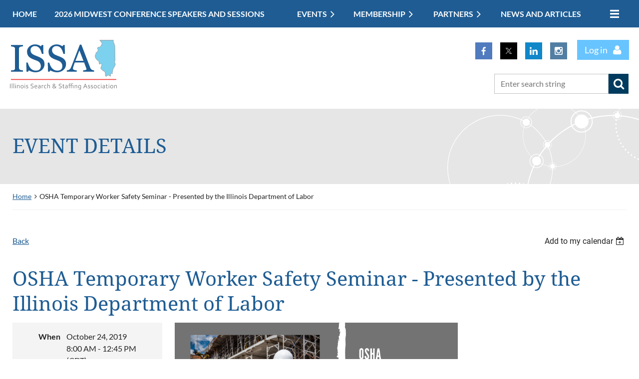

--- FILE ---
content_type: text/html; charset=utf-8
request_url: https://issaworks.com/event-3548555
body_size: 12216
content:
<!DOCTYPE html>
<html lang="en" class="no-js ">
	<head id="Head1">
		<link rel="stylesheet" type="text/css" href="https://kit-pro.fontawesome.com/releases/latest/css/pro.min.css" />
<meta name="viewport" content="width=device-width, initial-scale=1.0">
<link href="https://issaworks.com/BuiltTheme/casefile_blue_process.v3.0/3c292744/Styles/combined.css" rel="stylesheet" type="text/css" /><link href="https://issaworks.com/resources/theme/customStyles.css?t=637593549770440000" rel="stylesheet" type="text/css" /><link href="https://issaworks.com/resources/theme/user.css?t=638913984670000000" rel="stylesheet" type="text/css" /><link href="https://live-sf.wildapricot.org/WebUI/built9.12.0-23d3d10/scripts/public/react/index-84b33b4.css" rel="stylesheet" type="text/css" /><link href="https://live-sf.wildapricot.org/WebUI/built9.12.0-23d3d10/css/shared/ui/shared-ui-compiled.css" rel="stylesheet" type="text/css" /><script type="text/javascript" language="javascript" id="idJavaScriptEnvironment">var bonaPage_BuildVer='9.12.0-23d3d10';
var bonaPage_AdminBackendUrl = '/admin/';
var bonaPage_StatRes='https://live-sf.wildapricot.org/WebUI/';
var bonaPage_InternalPageType = { isUndefinedPage : false,isWebPage : false,isAdminPage : false,isDialogPage : false,isSystemPage : true,isErrorPage : false,isError404Page : false };
var bonaPage_PageView = { isAnonymousView : true,isMemberView : false,isAdminView : false };
var WidgetMode = 0;
var bonaPage_IsUserAnonymous = true;
var bonaPage_ThemeVer='3c292744638913984670000000637593549770440000'; var bonaPage_ThemeId = 'casefile_blue_process.v3.0'; var bonaPage_ThemeVersion = '3.0';
var bonaPage_id='1822392'; version_id='';
if (bonaPage_InternalPageType && (bonaPage_InternalPageType.isSystemPage || bonaPage_InternalPageType.isWebPage) && window.self !== window.top) { var success = true; try { var tmp = top.location.href; if (!tmp) { top.location = self.location; } } catch (err) { try { if (self != top) { top.location = self.location; } } catch (err) { try { if (self != top) { top = self; } success = false; } catch (err) { success = false; } } success = false; } if (!success) { window.onload = function() { document.open('text/html', 'replace'); document.write('<ht'+'ml><he'+'ad></he'+'ad><bo'+'dy><h1>Wrong document context!</h1></bo'+'dy></ht'+'ml>'); document.close(); } } }
try { function waMetricsGlobalHandler(args) { if (WA.topWindow.waMetricsOuterGlobalHandler && typeof(WA.topWindow.waMetricsOuterGlobalHandler) === 'function') { WA.topWindow.waMetricsOuterGlobalHandler(args); }}} catch(err) {}
 try { if (parent && parent.BonaPage) parent.BonaPage.implementBonaPage(window); } catch (err) { }
try { document.write('<style type="text/css"> .WaHideIfJSEnabled, .HideIfJSEnabled { display: none; } </style>'); } catch(err) {}
var bonaPage_WebPackRootPath = 'https://live-sf.wildapricot.org/WebUI/built9.12.0-23d3d10/scripts/public/react/';</script><script type="text/javascript" language="javascript" src="https://live-sf.wildapricot.org/WebUI/built9.12.0-23d3d10/scripts/shared/bonapagetop/bonapagetop-compiled.js" id="idBonaPageTop"></script><script type="text/javascript" language="javascript" src="https://live-sf.wildapricot.org/WebUI/built9.12.0-23d3d10/scripts/public/react/index-84b33b4.js" id="ReactPublicJs"></script><script type="text/javascript" language="javascript" src="https://live-sf.wildapricot.org/WebUI/built9.12.0-23d3d10/scripts/shared/ui/shared-ui-compiled.js" id="idSharedJs"></script><script type="text/javascript" language="javascript" src="https://live-sf.wildapricot.org/WebUI/built9.12.0-23d3d10/General.js" id=""></script><script type="text/javascript" language="javascript" src="https://issaworks.com/BuiltTheme/casefile_blue_process.v3.0/3c292744/Scripts/combined.js" id=""></script><title>Illinois Search &amp; Staffing Association - OSHA Temporary Worker Safety Seminar - Presented by the Illinois Department of Labor</title>
<link rel="search" type="application/opensearchdescription+xml" title="issaworks.com" href="/opensearch.ashx" /></head>
	<body id="PAGEID_1822392" class="publicContentView LayoutSecondary">
<div class="mLayout layoutMain" id="mLayout">

<div class="mobilePanelContainer">
<div id="id_MobilePanel" data-componentId="MobilePanel" class="WaPlaceHolder  WaPlaceHolderWide WaPlaceHolderMobilePanel" style=""><div style=""><div id="id_qfRGPjF" class="WaGadgetOnly WaGadgetMobilePanel  gadgetStyleNone" style="" data-componentId="qfRGPjF" ><div class="mobilePanel">
	
	<div class="mobilePanelButton buttonMenu" title="Menu">Menu</div>
<div class="mobilePanelButton buttonLogin" title="Log in">Log in</div>
<div class="menuInner">
		<ul class="firstLevel">
<li class=" ">
	<div class="item">
		<a href="https://issaworks.com/" title="Home"><span>Home</span></a>
</div>
</li>
	
<li class=" ">
	<div class="item">
		<a href="https://issaworks.com/2026-Midwest-Conference-Speakers" title="2026 Midwest Conference Speakers and Sessions"><span>2026 Midwest Conference Speakers and Sessions</span></a>
</div>
</li>
	
<li class=" dir">
	<div class="item">
		<a href="https://issaworks.com/events" title="Events"><span>Events</span></a>
<ul class="secondLevel">
<li class=" ">
	<div class="item">
		<a href="https://issaworks.com/ISSA-Upcoming-events" title="Upcoming Events"><span>Upcoming Events</span></a>
</div>
</li>
	
<li class=" ">
	<div class="item">
		<a href="https://issaworks.com/event_descriptions" title="Event Descriptions"><span>Event Descriptions</span></a>
</div>
</li>
	
</ul>
</div>
</li>
	
<li class=" dir">
	<div class="item">
		<a href="https://issaworks.com/join-issa" title="Membership"><span>Membership</span></a>
<ul class="secondLevel">
<li class=" ">
	<div class="item">
		<a href="https://issaworks.com/membership-application" title="Join ISSA"><span>Join ISSA</span></a>
</div>
</li>
	
<li class=" ">
	<div class="item">
		<a href="https://issaworks.com/renew-membership" title="Renew Membership"><span>Renew Membership</span></a>
</div>
</li>
	
<li class=" ">
	<div class="item">
		<a href="https://issaworks.com/member-directory" title="Member Directory"><span>Member Directory</span></a>
</div>
</li>
	
</ul>
</div>
</li>
	
<li class=" dir">
	<div class="item">
		<a href="https://issaworks.com/corporate-partners" title="Partners"><span>Partners</span></a>
<ul class="secondLevel">
<li class=" ">
	<div class="item">
		<a href="https://issaworks.com/partner-directory" title="Partner Directory"><span>Partner Directory</span></a>
</div>
</li>
	
</ul>
</div>
</li>
	
<li class=" ">
	<div class="item">
		<a href="https://issaworks.com/blog" title="News and Articles"><span>News and Articles</span></a>
</div>
</li>
	
<li class=" dir">
	<div class="item">
		<a href="https://issaworks.com/about" title="About"><span>About</span></a>
<ul class="secondLevel">
<li class=" ">
	<div class="item">
		<a href="https://issaworks.com/board-of-directors" title="Board of Directors"><span>Board of Directors</span></a>
</div>
</li>
	
<li class=" ">
	<div class="item">
		<a href="https://issaworks.com/about/code-of-ethics" title="Code of Ethics"><span>Code of Ethics</span></a>
</div>
</li>
	
</ul>
</div>
</li>
	
<li class=" dir">
	<div class="item">
		<a href="https://issaworks.com/Sponsors" title="Sponsors"><span>Sponsors</span></a>
<ul class="secondLevel">
<li class=" ">
	<div class="item">
		<a href="https://issaworks.com/2026-Sponsorship-Packages" title="2026 Sponsorship Packages"><span>2026 Sponsorship Packages</span></a>
</div>
</li>
	
</ul>
</div>
</li>
	
<li class=" ">
	<div class="item">
		<a href="https://issaworks.com/contact" title="Contact"><span>Contact</span></a>
</div>
</li>
	
</ul>
	</div>

	<div class="loginInner">
<div class="loginContainerForm oAuthIsfalse">
<form method="post" action="https://issaworks.com/Sys/Login" id="id_qfRGPjF_form" class="generalLoginBox"  data-disableInAdminMode="true">
<input type="hidden" name="ReturnUrl" id="id_qfRGPjF_returnUrl" value="">
				<input type="hidden" name="browserData" id="id_qfRGPjF_browserField">
<div class="loginUserName">
<div class="loginUserNameTextBox">
		<input name="email" type="text" maxlength="100" placeholder="Email"  id="id_qfRGPjF_userName" tabindex="1" class="emailTextBoxControl"/>
	</div>
</div><div class="loginPassword">
<div class="loginPasswordTextBox">
		<input name="password" type="password" placeholder="Password" maxlength="50" id="id_qfRGPjF_password" tabindex="2" class="passwordTextBoxControl" autocomplete="off"/>
	</div>
</div> 
    <input id="g-recaptcha-invisible_qfRGPjF" name="g-recaptcha-invisible" value="recaptcha" type="hidden"/> 
    <div id="recapcha_placeholder_qfRGPjF" style="display:none"></div>
    <span id="idReCaptchaValidator_qfRGPjF" errorMessage="Please verify that you are not a robot" style="display:none" validatorType="method" ></span>
    <script>
        $("#idReCaptchaValidator_qfRGPjF").on( "wavalidate", function(event, validationResult) {
            if (grecaptcha.getResponse(widgetId_qfRGPjF).length == 0){
                grecaptcha.execute(widgetId_qfRGPjF);	
                validationResult.shouldStopValidation = true;
                return;
            }

            validationResult.result = true;
        });
  
            var widgetId_qfRGPjF;

            var onloadCallback_qfRGPjF = function() {
                // Renders the HTML element with id 'recapcha_placeholder_qfRGPjF' as a reCAPTCHA widget.
                // The id of the reCAPTCHA widget is assigned to 'widgetId_qfRGPjF'.
                widgetId_qfRGPjF = grecaptcha.render('recapcha_placeholder_qfRGPjF', {
                'sitekey' : '6LfmM_UhAAAAAJSHT-BwkAlQgN0mMViOmaK7oEIV',
                'size': 'invisible',
                'callback': function(){
                    document.getElementById('g-recaptcha-invisible_qfRGPjF').form.submit();
                },
                'theme' : 'light'
            });
        };
    </script>
	
    <script src="https://www.google.com/recaptcha/api.js?onload=onloadCallback_qfRGPjF&render=explicit" async defer></script>

 <div class="loginActionRememberMe">
		<input id="id_qfRGPjF_rememberMe" type="checkbox" name="rememberMe" tabindex="3" class="rememberMeCheckboxControl"/>
		<label for="id_qfRGPjF_rememberMe">Remember me</label>
	</div>
<div class="loginPasswordForgot">
		<a href="https://issaworks.com/Sys/ResetPasswordRequest">Forgot password</a>
	</div>
<div class="loginAction">
	<input type="submit" name="ctl03$ctl02$loginViewControl$loginControl$Login" value="Log in" id="id_qfRGPjF_loginAction" onclick="if (!browserInfo.clientCookiesEnabled()) {alert('Warning: browser cookies disabled. Please enable them to use this website.'); return false;}" tabindex="4" class="loginButton loginButtonControl"/>
</div></form></div>
</div>

</div>

<script type="text/javascript">

jq$(function()
{
	var gadget = jq$('#id_qfRGPjF'),
		menuContainer = gadget.find('.menuInner'),
		loginContainer = gadget.find('.loginInner');

	gadget.find('.buttonMenu').on("click",function()
	{
		menuContainer.toggle();
		loginContainer.hide();
		jq$(this).toggleClass('active');
        jq$('.buttonLogin').removeClass('active');
		return false;
	});

	gadget.find('.buttonLogin').on("click",function()
	{
		loginContainer.toggle();
		menuContainer.hide();
		jq$(this).toggleClass('active');
        jq$('.buttonMenu').removeClass('active');
		return false;
	});

	gadget.find('.mobilePanel').on("click",function(event)
	{
        if( !(jq$(event.target).parents('.loginInner').size() || event.target.className == 'loginInner') )
        {
            menuContainer.hide();
            loginContainer.hide();
            jq$('.buttonLogin').removeClass('active');
            jq$('.buttonMenu').removeClass('active');
        }

        event.stopPropagation();
	});

	jq$('body').on("click",function()
	{
		menuContainer.hide();
		loginContainer.hide();
		jq$('.buttonLogin').removeClass('active');
        jq$('.buttonMenu').removeClass('active');
	});


	// login
	var browserField = document.getElementById('id_qfRGPjF' + '_browserField');

	if (browserField)
	{
		browserField.value = browserInfo.getBrowserCapabilitiesData();
	}

	jq$('#id_qfRGPjF' + '_form').FormValidate();
	jq$('.WaGadgetMobilePanel form').attr('data-disableInAdminMode', 'false');

});

</script></div></div>
</div></div>

		<!-- header zone -->
		<div class="zonePlace zoneHeader1">
<div id="id_Header" data-componentId="Header" class="WaPlaceHolder FixedMenu WaPlaceHolderHeader" style="background-color:#1E5C93;"><div style=""><div id="id_26t1ggA" data-componentId="26t1ggA" class="WaLayoutContainerOnly" style=""><table cellspacing="0" cellpadding="0" class="WaLayoutTable" style=""><tr data-componentId="26t1ggA_row" class="WaLayoutRow"><td id="id_6NZxJVr" data-componentId="6NZxJVr" class="WaLayoutItem" style="width:100%;"><div id="id_BxeyPiO" class="WaLayoutPlaceHolder placeHolderContainer" data-componentId="BxeyPiO" style=""><div style=""><div id="id_OtJybiO" class="WaGadgetOnly WaGadgetMenuHorizontal  HorizontalMenuStyle002" style="" data-componentId="OtJybiO" ><div class="">
	<div class="menuBackground"></div>
	<div class="menuInner">
		<ul class="firstLevel">
<li class=" ">
	<div class="item">
		<a href="https://issaworks.com/" title="Home"><span>Home</span></a>
</div>
</li>
	
<li class=" ">
	<div class="item">
		<a href="https://issaworks.com/2026-Midwest-Conference-Speakers" title="2026 Midwest Conference Speakers and Sessions"><span>2026 Midwest Conference Speakers and Sessions</span></a>
</div>
</li>
	
<li class=" dir">
	<div class="item">
		<a href="https://issaworks.com/events" title="Events"><span>Events</span></a>
<ul class="secondLevel">
<li class=" ">
	<div class="item">
		<a href="https://issaworks.com/ISSA-Upcoming-events" title="Upcoming Events"><span>Upcoming Events</span></a>
</div>
</li>
	
<li class=" ">
	<div class="item">
		<a href="https://issaworks.com/event_descriptions" title="Event Descriptions"><span>Event Descriptions</span></a>
</div>
</li>
	
</ul>
</div>
</li>
	
<li class=" dir">
	<div class="item">
		<a href="https://issaworks.com/join-issa" title="Membership"><span>Membership</span></a>
<ul class="secondLevel">
<li class=" ">
	<div class="item">
		<a href="https://issaworks.com/membership-application" title="Join ISSA"><span>Join ISSA</span></a>
</div>
</li>
	
<li class=" ">
	<div class="item">
		<a href="https://issaworks.com/renew-membership" title="Renew Membership"><span>Renew Membership</span></a>
</div>
</li>
	
<li class=" ">
	<div class="item">
		<a href="https://issaworks.com/member-directory" title="Member Directory"><span>Member Directory</span></a>
</div>
</li>
	
</ul>
</div>
</li>
	
<li class=" dir">
	<div class="item">
		<a href="https://issaworks.com/corporate-partners" title="Partners"><span>Partners</span></a>
<ul class="secondLevel">
<li class=" ">
	<div class="item">
		<a href="https://issaworks.com/partner-directory" title="Partner Directory"><span>Partner Directory</span></a>
</div>
</li>
	
</ul>
</div>
</li>
	
<li class=" ">
	<div class="item">
		<a href="https://issaworks.com/blog" title="News and Articles"><span>News and Articles</span></a>
</div>
</li>
	
<li class=" dir">
	<div class="item">
		<a href="https://issaworks.com/about" title="About"><span>About</span></a>
<ul class="secondLevel">
<li class=" ">
	<div class="item">
		<a href="https://issaworks.com/board-of-directors" title="Board of Directors"><span>Board of Directors</span></a>
</div>
</li>
	
<li class=" ">
	<div class="item">
		<a href="https://issaworks.com/about/code-of-ethics" title="Code of Ethics"><span>Code of Ethics</span></a>
</div>
</li>
	
</ul>
</div>
</li>
	
<li class=" dir">
	<div class="item">
		<a href="https://issaworks.com/Sponsors" title="Sponsors"><span>Sponsors</span></a>
<ul class="secondLevel">
<li class=" ">
	<div class="item">
		<a href="https://issaworks.com/2026-Sponsorship-Packages" title="2026 Sponsorship Packages"><span>2026 Sponsorship Packages</span></a>
</div>
</li>
	
</ul>
</div>
</li>
	
<li class=" ">
	<div class="item">
		<a href="https://issaworks.com/contact" title="Contact"><span>Contact</span></a>
</div>
</li>
	
</ul>
	</div>
</div>

<script type="text/javascript">
	jq$(function() {
		WebFont.load({
			custom: {
				families: ['Lato', 'Lato']
			},
			active: function(){
				resizeMenu();
			}
		});

		var gadgetHorMenu = jq$('#id_OtJybiO'),
			gadgetHorMenuContainer = gadgetHorMenu.find('.menuInner'),
			firstLevelMenu = gadgetHorMenu.find('ul.firstLevel'),
			holderInitialMenu = firstLevelMenu.children(),
			outsideItems = null,
			phantomElement = '<li class="phantom"><div class="item"><a href="#"><span>&#x2261;</span></a><ul class="secondLevel"></ul></div></li>',
			placeHolder = gadgetHorMenu.parents('.WaLayoutPlaceHolder'),
			placeHolderId = placeHolder && placeHolder.attr('data-componentId'),
			mobileState = false,
			isTouchSupported = !!(('ontouchstart' in window) || (window.DocumentTouch && document instanceof DocumentTouch) || (navigator.msPointerEnabled && navigator.msMaxTouchPoints));


		function resizeMenu()
		{
			var i,
				len,
				fitMenuWidth = 0,
				menuItemPhantomWidth = 80;

			firstLevelMenu.html(holderInitialMenu).removeClass('adapted').css({ width: 'auto' }); // restore initial menu

			if (firstLevelMenu.width() > gadgetHorMenuContainer.width()) { // if menu oversize
				menuItemPhantomWidth = firstLevelMenu.addClass('adapted').append(phantomElement).children('.phantom').width();

				for (i = 0, len = holderInitialMenu.size(); i <= len; i++) {
					fitMenuWidth += jq$(holderInitialMenu.get(i)).width();

					if (fitMenuWidth + menuItemPhantomWidth > gadgetHorMenuContainer.width()) {
						outsideItems = firstLevelMenu.children(':gt('+(i-1)+'):not(.phantom)').remove();
						firstLevelMenu.find('.phantom > .item > ul').append( outsideItems);
						gadgetHorMenuContainer.css('overflow','visible');
						break;
					}
				}
				gadgetHorMenu.find('.phantom > .item > a').click(function() { return false; });
			}

			disableFirstTouch();

			firstLevelMenu.css('width', ''); // restore initial menu width
			firstLevelMenu.children().removeClass('last-child').eq(-1).addClass('last-child'); // add last-child mark
		}

		jq$(window).resize(function() {
			resizeMenu();
		});

		jq$(window).bind('mousewheel', function(event) {
			if (event.originalEvent.wheelDelta >= 0) {
				resizeMenu();
			}
		});

		function onLayoutColumnResized(sender, args) {
			args = args || {};

			if (placeHolderId && (placeHolderId == args.leftColPlaceHolderId || placeHolderId == args.rightColPlaceHolderId)) {
				resizeMenu();
			}
		}

		function onSidebarResized() {
			resizeMenu();
		}

		BonaPage.addPageStateHandler(BonaPage.PAGE_PARSED, function() { WA.Gadgets.LayoutColumnResized.addHandler(onLayoutColumnResized); });
		BonaPage.addPageStateHandler(BonaPage.PAGE_UNLOADED, function() { WA.Gadgets.LayoutColumnResized.removeHandler(onLayoutColumnResized); });
		BonaPage.addPageStateHandler(BonaPage.PAGE_PARSED, function() { WA.Gadgets.SidebarResized.addHandler(onSidebarResized); });
		BonaPage.addPageStateHandler(BonaPage.PAGE_UNLOADED, function() { WA.Gadgets.SidebarResized.removeHandler(onSidebarResized); });

        function disableFirstTouch()
        {
          if (!isTouchSupported) return;

          jq$('#id_OtJybiO').find('.menuInner li.dir > .item > a').on('click', function(event) {
            if (!this.touchCounter)
              this.touchCounter = 0;

            if (this.touchCounter >= 1) {
              this.touchCounter = 0;
              return true;
            }

            this.touchCounter++;

            if (!mobileState) {
              WA.stopEventDefault(event);
            }
          });

          jq$('#id_OtJybiO').find('.menuInner li.dir > .item > a').on('mouseout', function(event) {
            if (!this.touchCounter)
              this.touchCounter = 0;
            this.touchCounter = 0;
          });
        }

        disableFirstTouch();

	});
</script></div></div></div></td></tr></table> </div></div>
</div></div>
		<div class="zonePlace zoneHeader2">
<div id="id_Header1" data-componentId="Header1" class="WaPlaceHolder AfterFixedMenu WaPlaceHolderHeader1" style=""><div style="padding-top:25px;padding-right:20px;padding-bottom:30px;padding-left:20px;"><div id="id_tuhqO9n" data-componentId="tuhqO9n" class="WaLayoutContainerOnly" style=""><table cellspacing="0" cellpadding="0" class="WaLayoutTable" style=""><tr data-componentId="tuhqO9n_row" class="WaLayoutRow"><td id="id_9Rbloci" data-componentId="9Rbloci" class="WaLayoutItem" style="width:33%;"><div id="id_CrMhK6t" class="WaLayoutPlaceHolder placeHolderContainer" data-componentId="CrMhK6t" style=""><div style=""><div id="id_hLwkbld" class="WaGadgetOnly WaGadgetContent HeaderLogo gadgetStyleNone" style="" data-componentId="hLwkbld" ><div class="gadgetStyleBody gadgetContentEditableArea" style="" data-editableArea="0" data-areaHeight="auto">
<p><a href="/"><img src="/resources/Theme/Images/ISSA-logo-full-color.svg" alt="" title="" border="0" width="214" height="100" style="display:block;"></a></p></div>
</div></div></div></td><td style="width:30px;" data-componentId="9Rbloci_separator" class="WaLayoutSeparator"><div style="width: inherit;"></div></td><td id="id_W6TdEXi" data-componentId="W6TdEXi" class="WaLayoutItem" style="width:67%;"><div id="id_eHjtjXL" class="WaLayoutPlaceHolder placeHolderContainer" data-componentId="eHjtjXL" style=""><div style=""><div id="id_Uxi15l9" class="WaGadgetFirst WaGadgetLoginForm HideForMobile LoginFormStyle001" style="float: right;margin-bottom:15px;margin-left:20px;" data-componentId="Uxi15l9" ><div class="loginContainer alignRight">
  <div class="loginContainerInner">
    <a id="id_Uxi15l9_loginLink" class="loginLink">Log in</a>
    <div id="id_Uxi15l9_loginContainer" class="loginPanel">
      <div class="loginContainerForm oAuthIsfalse">
        <div class="loginContainerFormInner">
          <form method="post" action="https://issaworks.com/Sys/Login" id="id_Uxi15l9_form" class="generalLoginBox"  data-disableInAdminMode="true">
<input type="hidden" name="ReturnUrl" id="id_Uxi15l9_returnUrl" value="">
            <input type="hidden" name="CurrentUrl" id="id_Uxi15l9_currentUrl" value="/event-3548555">
            <input type="hidden" name="browserData" id="id_Uxi15l9_browserField">
            <div class="loginUserName">
<div class="loginUserNameTextBox">
		<input name="email" type="text" maxlength="100" placeholder="Email"  id="id_Uxi15l9_userName" tabindex="1" class="emailTextBoxControl"/>
	</div>
</div><div class="loginPassword">
    <div class="loginPasswordTextBox">
		<div class="password-wrapper">
			<input 
				name="password" 
				type="password" 
placeholder="Password" 
				maxlength="50" 
				id="id_Uxi15l9_password" 
				tabindex="2" 
				class="passwordTextBoxControl" 
				autocomplete="off"
			/>
			<i class="fa fa-eye-slash toggle-password" toggle="#id_Uxi15l9_password"></i>
		</div>
    </div>
</div>
<script>
  if (!window.__passwordToggleInitialized) {
    window.__passwordToggleInitialized = true;

    $(document).ready(function () {
      $('.toggle-password').each(function () {
        const $icon = $(this);
        const selector = $icon.attr('toggle');
        if (!selector) return;

        const $input = selector.startsWith('#') ? $(selector) : $('#' + selector);
        if (!$input.length) return;

        $icon.on('click', function () {
          try {
            const inputEl = $input[0];
            const currentType = inputEl.getAttribute('type');

            if (currentType === 'password') {
              inputEl.setAttribute('type', 'text');
              $icon.removeClass('fa-eye-slash').addClass('fa-eye');
            } else {
              inputEl.setAttribute('type', 'password');
              $icon.removeClass('fa-eye').addClass('fa-eye-slash');
            }
          } catch (err) {
            console.warn('Password toggle error:', err.message);
          }
        });
      });
    });
  }
</script>
	  
             
    <input id="g-recaptcha-invisible_Uxi15l9" name="g-recaptcha-invisible" value="recaptcha" type="hidden"/> 
    <div id="recapcha_placeholder_Uxi15l9" style="display:none"></div>
    <span id="idReCaptchaValidator_Uxi15l9" errorMessage="Please verify that you are not a robot" style="display:none" validatorType="method" ></span>
    <script>
        $("#idReCaptchaValidator_Uxi15l9").on( "wavalidate", function(event, validationResult) {
            if (grecaptcha.getResponse(widgetId_Uxi15l9).length == 0){
                grecaptcha.execute(widgetId_Uxi15l9);	
                validationResult.shouldStopValidation = true;
                return;
            }

            validationResult.result = true;
        });
  
            var widgetId_Uxi15l9;

            var onloadCallback_Uxi15l9 = function() {
                // Renders the HTML element with id 'recapcha_placeholder_Uxi15l9' as a reCAPTCHA widget.
                // The id of the reCAPTCHA widget is assigned to 'widgetId_Uxi15l9'.
                widgetId_Uxi15l9 = grecaptcha.render('recapcha_placeholder_Uxi15l9', {
                'sitekey' : '6LfmM_UhAAAAAJSHT-BwkAlQgN0mMViOmaK7oEIV',
                'size': 'invisible',
                'callback': function(){
                    document.getElementById('g-recaptcha-invisible_Uxi15l9').form.submit();
                },
                'theme' : 'light'
            });
        };
    </script>
	
    <script src="https://www.google.com/recaptcha/api.js?onload=onloadCallback_Uxi15l9&render=explicit" async defer></script>

  
      <div class="loginActionRememberMe">
		<input id="id_Uxi15l9_rememberMe" type="checkbox" name="rememberMe" tabindex="3" class="rememberMeCheckboxControl"/>
		<label for="id_Uxi15l9_rememberMe">Remember me</label>
	</div>
<div class="loginAction">
	<input type="submit" name="ctl03$ctl02$loginViewControl$loginControl$Login" value="Log in" id="id_Uxi15l9_loginAction" onclick="if (!WA.isWidgetMode && !browserInfo.clientCookiesEnabled()) {alert('Warning: browser cookies disabled. Please enable them to use this website.'); return false;}" tabindex="4" class="loginButton loginButtonControl"/>
</div><div class="loginPasswordForgot">
		<a rel="nofollow" href="https://issaworks.com/Sys/ResetPasswordRequest">Forgot password</a>
	</div>
</form></div>
      </div>
    </div>
  </div>
</div>
<script>
  jq$(function() {
    var gadgetId = jq$('#id_Uxi15l9'),
        containerBox = gadgetId.find('.loginPanel'),
        loginLink = gadgetId.find('.loginLink'),
        transitionTime = 300;

    containerBox.isOpening = false;

    loginLink.on('click', function(e) {
      if (containerBox.css("visibility") == 'visible') {
        loginLink.removeClass('hover');
        containerBox.animate({ 'opacity': '0' }, transitionTime, function() {
          containerBox.css('visibility','hidden');
          containerBox.css('display','none');
        });
      } else {
        loginLink.addClass('hover');
        containerBox.isOpening = true;
        containerBox.css('display','block');
        containerBox.css('visibility','visible');
        containerBox.animate({ 'opacity': '1' }, transitionTime, function() {
          containerBox.isOpening = false;
        });
      }
    });

    containerBox.on('click', function(e) { e.stopPropagation(); });

    jq$('body').on('click',function() {
      if (containerBox.css("visibility") == 'visible' && !containerBox.isOpening) {
        loginLink.removeClass('hover');
        containerBox.animate({ 'opacity': '0' }, transitionTime, function() {
          containerBox.css('visibility','hidden');
          containerBox.css('display','none');
        });
      }
    });

    var browserField = document.getElementById('id_Uxi15l9' + '_browserField');

    if (browserField) {
      browserField.value = browserInfo.getBrowserCapabilitiesData();
    }

    jq$('#id_Uxi15l9' + '_form').FormValidate();
    jq$('.WaGadgetLoginForm form').attr('data-disableInAdminMode', 'false');
  });
</script>
</div><div id="id_LJQiX8M" class="WaGadget WaGadgetSocialProfile Social-Right socialProfileStyle001" style="" data-componentId="LJQiX8M" ><div class="gadgetStyleBody " style="padding-top:5px;padding-bottom:5px;"  data-areaHeight="auto">
<ul class="orientationHorizontal  alignRight" >


<li>
				<a href="https://www.facebook.com/Illinois-Search-Staffing-Association-138230549561666/" title="Facebook" class="Facebook" target="_blank"></a>
			</li>
<li>
				<a href="https://x.com/wildapricot" title="X" class="X" target="_blank"></a>
			</li>
<li>
				<a href="https://www.linkedin.com/company/illinois-search-and-staffing-association/" title="LinkedIn" class="LinkedIn" target="_blank"></a>
			</li>
<li>
				<a href="https://www.instagram.com/illinois_search_and_staffing/" title="Instagram" class="Instagram" target="_blank"></a>
			</li>
		
</ul>

</div>
</div><div id="id_OKVNQJK" class="WaGadgetLast WaGadgetSiteSearch  searchStyle003" style="clear:both;" data-componentId="OKVNQJK" ><div class="gadgetStyleBody " style=""  data-areaHeight="auto">
<div class="searchBoxOuter alignRight">
		<div class="searchBox">
<form method="post" action="https://issaworks.com/Sys/Search" id="id_OKVNQJK_form" class="generalSearchBox"  data-disableInAdminMode="true">
<span class="searchBoxFieldContainer">
				<input class="searchBoxField" type="text" name="searchString" id="idid_OKVNQJK_searchBox" value="" maxlength="300" autocomplete="off" placeholder="Enter search string">
				<a class="searchBoxButton" id="idid_OKVNQJK_searchButton">Search</a>
			</span>
<div class="autoSuggestionBox" id="idid_OKVNQJK_resultDiv"></div>
</form></div>
	</div>
	<script type="text/javascript">
		(function(){

			function init()
			{
				var model = {};
				model.gadgetId = 'idid_OKVNQJK';
				model.searchBoxId = 'idid_OKVNQJK_searchBox';
				model.searchBoxButton = 'idid_OKVNQJK_searchButton';
				model.resultDivId = 'idid_OKVNQJK_resultDiv';
				model.selectedTypes = '7';
				model.searchTemplate = 'https://issaworks.com/Sys/Search?q={0}&types={1}&page={2}';
				model.searchActionUrl = '/Sys/Search/DoSearch';
				model.GoToSearchPageTextTemplate = 'Search for &#39;{0}&#39;';
				model.autoSuggest = true;
				var WASiteSearch = new WASiteSearchGadget(model);
			}

			jq$(document).ready(init);
		}) ();
	</script>
</div>
</div></div></div></td></tr></table> </div></div>
</div></div>
		<div class="zonePlace zoneHeader3">
<div id="id_Header2" data-componentId="Header2" class="WaPlaceHolder PageTitleBG WaPlaceHolderHeader2" style="background-image:url(&#39;/resources/Theme/Images/circles-white.svg&#39;);background-repeat:no-repeat;background-position:right top;background-color:#E6E6E6;"><div style="padding-top:50px;padding-bottom:50px;"><div id="id_ODxVDJb" data-componentId="ODxVDJb" class="WaLayoutContainerOnly PageTitle" style=""><table cellspacing="0" cellpadding="0" class="WaLayoutTable" style=""><tr data-componentId="ODxVDJb_row" class="WaLayoutRow"><td id="id_ZpDy8GD" data-componentId="ZpDy8GD" class="WaLayoutItem" style="width:100%;"><div id="id_5GmpUlT" class="WaLayoutPlaceHolder placeHolderContainer" data-componentId="5GmpUlT" style=""><div style=""><div id="id_fVc969M" class="WaGadgetOnly WaGadgetContent  gadgetStyleNone" style="" data-componentId="fVc969M" ><div class="gadgetStyleBody gadgetContentEditableArea" style="" data-editableArea="0" data-areaHeight="auto">
<h1>Event Details</h1></div>
</div></div></div></td></tr></table> </div></div>
</div></div>
		<!-- /header zone -->

<!-- content zone -->
	<div class="zonePlace zoneContent">
</div>
	<div class="zonePlace zoneContent">
<div id="id_Content1" data-componentId="Content1" class="WaPlaceHolder WaPlaceHolderContent1" style=""><div style="padding-top:12px;padding-bottom:70px;"><div id="id_d7uWMdl" data-componentId="d7uWMdl" class="WaLayoutContainerFirst" style="border-bottom: 1px solid #efefef;margin-bottom:50px;"><table cellspacing="0" cellpadding="0" class="WaLayoutTable" style=""><tr data-componentId="d7uWMdl_row" class="WaLayoutRow"><td id="id_tnoGLuE" data-componentId="tnoGLuE" class="WaLayoutItem" style="width:100%;"><div id="id_TPLBNaW" class="WaLayoutPlaceHolder placeHolderContainer" data-componentId="TPLBNaW" style=""><div style="padding-bottom:15px;"><div id="id_LoMCvub" class="WaGadgetOnly WaGadgetBreadcrumbs  gadgetStyleNone" style="" data-componentId="LoMCvub" ><div class="gadgetStyleBody " style=""  data-areaHeight="auto">
<ul>
<li><a href="https://issaworks.com/">Home</a></li>
<li class="last">OSHA Temporary Worker Safety Seminar - Presented by the Illinois Department of Labor</li>
</ul>
</div>
</div></div></div></td></tr></table> </div><div id="id_SmOasRK" data-componentId="SmOasRK" class="WaLayoutContainerLast" style=""><table cellspacing="0" cellpadding="0" class="WaLayoutTable" style=""><tr data-componentId="SmOasRK_row" class="WaLayoutRow"><td id="id_Huw3RvT" data-componentId="Huw3RvT" class="WaLayoutItem" style="width:100%;"><div id="id_ikHcAGd" class="WaLayoutPlaceHolder placeHolderContainer" data-componentId="ikHcAGd" style=""><div style=""><div id="id_L7bu99C" class="WaGadgetOnly WaGadgetEvents  gadgetStyleNone WaGadgetEventsStateDetails" style="" data-componentId="L7bu99C" >



<form method="post" action="" id="form">
<div class="aspNetHidden">
<input type="hidden" name="__VIEWSTATE" id="__VIEWSTATE" value="wiwhErfxqdNJpWqKiUJEofRmiVN2x+Ey50mDxuHBeRU7uasBFA1EnPFe+AWBsKqO1QOrQhcHBEuLFhpvgU1RppYBcFOoPxNdm+eAaQsXUH4tcuj9YS8TWyPLpoEz937QlXw29/BUugmWLc+KHOGdxJURppmsD7kLBA5Vyvjwd1YH004GcP1odtFknwMbSwq7jlPcBgEQVL/E8l2a3ravBvryBzHgFdTsklKgC5Ahwsk0FM8IIpYYkTTt8foMpqaBCh7EUImmm1OizshripIkP877QSZO+Twzaz17A/2q7XkvQu6R" />
</div>

    
    <input type="hidden" name="FunctionalBlock1$contentModeHidden" id="FunctionalBlock1_contentModeHidden" value="1" />



       
  <div id="idEventsTitleMainContainer" class="pageTitleOuterContainer">
    <div id="idEventBackContainer" class="pageBackContainer">
      <a id="FunctionalBlock1_ctl00_eventPageViewBase_ctl00_ctl00_back" class="eventBackLink" href="javascript: history.back();">Back</a>
    </div>
      
    <div id="idEventViewSwitcher" class="pageViewSwitcherOuterContainer">
      
<div class="cornersContainer"><div class="topCorners"><div class="c1"></div><div class="c2"></div><div class="c3"></div><div class="c4"></div><div class="c5"></div></div></div>
  <div class="pageViewSwitcherContainer"><div class="d1"><div class="d2"><div class="d3"><div class="d4"><div class="d5"><div class="d6"><div class="d7"><div class="d8"><div class="d9"><div class="inner">
    <div id="init-add-event-to-calendar-dropdown-3548555" class="semantic-ui" style="color: inherit; background: transparent;"></div>
    <script>
      function initAddEventToCalendarDropDown3548555()
      {
        if (typeof window.initAddEventToCalendarDropDown !== 'function') { return; }
      
        const domNodeId = 'init-add-event-to-calendar-dropdown-3548555';
        const event = {
          id: '3548555',
          title: 'OSHA Temporary Worker Safety Seminar - Presented by the Illinois Department of Labor',
          description: '    OSHA Temporary Worker Safety Seminar    Presented by the Illinois Department of Labor          October 24, 2019          8:00 AM - 12:45 PM          JJC Main Campus          1215 Houbolt Rd., Joliet, IL 60431          Cost:  $69 (includes breakfast)          Calendar: Download iCal File                Temporary workers are more likely to be hurt or injured on the job. Staffing    agencies and host employers are jointly responsible for maintaining a safe work    environment for temporary workers. An integrated culture of safety requires    collaboration. This half-day workshop will provide staffing agencies and    host employers insights into:           * Responsibility and liability for temporary workers’ safety              * Workers compensation and the temporary worker              * The Illinois Temporary Labor Services Act              * Requirements for day-to-day supervision of temporary workers       With aligned safety cultures, staffing agencies and host employers can create    a safe work environment for temporary workers.          To register, visit www.trainingupdate.org  or call (815) 280-1555.    Contact Joliet Junior College (815) 280-1555  contracttrainingsales@jjc.edu    '.replace(/\r+/g, ''),
          location: 'Joliet Jr. College, Joliet IL',
          url: window.location.href,
          allDay: 'True' === 'False',
          start: '2019-10-24T13:00:00Z', 
          end: '2019-10-24T17:45:00Z',
          sessions: [{"title":"OSHA Temporary Worker Safety Seminar - Presented by the Illinois Department of Labor","start":"2019-10-24T13:00:00Z","end":"2019-10-24T17:45:00Z","allDay":false}]
        };
      
        window.initAddEventToCalendarDropDown(event, domNodeId);
      }    
    
      window.BonaPage.addPageStateHandler(window.BonaPage.PAGE_PARSED, initAddEventToCalendarDropDown3548555);

    </script>
  </div></div></div></div></div></div></div></div></div></div></div>
<div class="cornersContainer"><div class="bottomCorners"><div class="c5"></div><div class="c4"></div><div class="c3"></div><div class="c2"></div><div class="c1"></div></div></div>

    </div>
    <div class="pageTitleContainer eventsTitleContainer">
      <h1 class="pageTitle SystemPageTitle">
        OSHA Temporary Worker Safety Seminar - Presented by the Illinois Department of Labor
      </h1>
    </div>
  </div>
      

      


<div class="boxOuterContainer boxBaseView"><div class="cornersContainer"><div class="topCorners"><div class="c1"></div><div class="c2"></div><div class="c3"></div><div class="c4"></div><div class="c5"></div><!--[if gt IE 6]><!--><div class="r1"><div class="r2"><div class="r3"><div class="r4"><div class="r5"></div></div></div></div></div><!--<![endif]--></div></div><div  class="boxContainer"><div class="d1"><div class="d2"><div class="d3"><div class="d4"><div class="d5"><div class="d6"><div class="d7"><div class="d8"><div class="d9"><div class="inner">
      
    <div class="boxBodyOuterContainer"><div class="cornersContainer"><div class="topCorners"><div class="c1"></div><div class="c2"></div><div class="c3"></div><div class="c4"></div><div class="c5"></div><!--[if gt IE 6]><!--><div class="r1"><div class="r2"><div class="r3"><div class="r4"><div class="r5"></div></div></div></div></div><!--<![endif]--></div></div><div  class="boxBodyContainer"><div class="d1"><div class="d2"><div class="d3"><div class="d4"><div class="d5"><div class="d6"><div class="d7"><div class="d8"><div class="d9"><div class="inner">
          
        <div class="boxBodyInfoOuterContainer boxBodyInfoViewFill"><div class="cornersContainer"><div class="topCorners"><div class="c1"></div><div class="c2"></div><div class="c3"></div><div class="c4"></div><div class="c5"></div><!--[if gt IE 6]><!--><div class="r1"><div class="r2"><div class="r3"><div class="r4"><div class="r5"></div></div></div></div></div><!--<![endif]--></div></div><div  class="boxBodyInfoContainer"><div class="d1"><div class="d2"><div class="d3"><div class="d4"><div class="d5"><div class="d6"><div class="d7"><div class="d8"><div class="d9"><div class="inner">
              
            

<div class="boxInfoContainer">
  <ul class="boxInfo">
    <li class="eventInfoStartDate">
      <label class="eventInfoBoxLabel">When</label>
      <div class="eventInfoBoxValue"><strong>October 24, 2019</strong></div>
    </li>
    <li id="FunctionalBlock1_ctl00_eventPageViewBase_ctl00_ctl00_eventInfoBox_startTimeLi" class="eventInfoStartTime">
      <label class="eventInfoBoxLabel">&nbsp;</label>
      <div class="eventInfoBoxValue"><span><div id="FunctionalBlock1_ctl00_eventPageViewBase_ctl00_ctl00_eventInfoBox_startTimeLocalizePanel" client-tz-item="America/Chicago" client-tz-formatted=" (CDT)">
	8:00 AM - 12:45 PM
</div></span></div>
    </li>
    
    
    
    
    <li id="FunctionalBlock1_ctl00_eventPageViewBase_ctl00_ctl00_eventInfoBox_locationLi" class="eventInfoLocation">
      <label class="eventInfoBoxLabel">Location</label>
      <div class="eventInfoBoxValue"><span>Joliet Jr. College, Joliet IL</span></div>
    </li>
    
    
  </ul>
</div>

            
<div class="registrationInfoContainer">
  
  
</div>

              
            
              
            

            
                
            
              
          <div class="clearEndContainer"></div></div></div></div></div></div></div></div></div></div></div></div><div class="cornersContainer"><div class="bottomCorners"><!--[if gt IE 6]><!--><div class="r1"><div class="r2"><div class="r3"><div class="r4"><div class="r5"></div></div></div></div></div><!--<![endif]--><div class="c5"></div><div class="c4"></div><div class="c3"></div><div class="c2"></div><div class="c1"></div></div></div></div>

          <div class="boxBodyContentOuterContainer"><div class="cornersContainer"><div class="topCorners"><div class="c1"></div><div class="c2"></div><div class="c3"></div><div class="c4"></div><div class="c5"></div><!--[if gt IE 6]><!--><div class="r1"><div class="r2"><div class="r3"><div class="r4"><div class="r5"></div></div></div></div></div><!--<![endif]--></div></div><div  class="boxBodyContentContainer fixedHeight"><div class="d1"><div class="d2"><div class="d3"><div class="d4"><div class="d5"><div class="d6"><div class="d7"><div class="d8"><div class="d9"><div class="inner gadgetEventEditableArea">
                  <p align="left"><span style=""><img src="/resources/Pictures/Luka%20the%20Super%20Kitty.png" width="567" height="216"></span></p>

<p align="left" style="margin-bottom: 0px !important;"><font style="font-size: 24px;"><strong>OSHA Temporary Worker Safety Seminar</strong></font></p>

<p align="left" style="margin-bottom: 0px !important; margin-top: 0px !important; line-height: 16px;"><em><strong>Presented by the Illinois Department of Labor</strong></em></p>

<p style="line-height: 14px; margin-top: 0px !important; margin-bottom: 0px;"><font style="font-size: 14px;"><strong><br></strong></font></p>

<p style="line-height: 14px; margin-top: 0px !important; margin-bottom: 0px;"><font style="font-size: 14px;"><strong>October 24, 2019</strong></font></p>

<p style="line-height: 14px; margin-top: 0px; margin-bottom: 0px !important;"><font style="font-size: 14px;"><strong><br></strong></font></p>

<p style="line-height: 14px; margin-top: 0px !important; margin-bottom: 0px;"><font style="font-size: 14px;"><strong>8:00 AM - 12:45 PM</strong></font></p>

<p style="line-height: 14px; margin-top: 0px !important; margin-bottom: 0px !important;"><font style="font-size: 14px;"><strong><br></strong></font></p>

<p style="line-height: 14px; margin-top: 0px !important; margin-bottom: 0px;"><font style="font-size: 14px;"><strong>JJC Main Campus</strong></font></p>

<p style="line-height: 14px; margin-top: 0px !important; margin-bottom: 0px !important;"><font style="font-size: 14px;"><strong><br></strong></font></p>

<p style="line-height: 14px; margin-top: 0px !important; margin-bottom: 0px;"><font style="font-size: 14px;"><strong>1215 Houbolt Rd., Joliet, IL 60431</strong></font></p>

<p style="line-height: 14px; margin-top: 0px !important; margin-bottom: 0px !important;"><font style="font-size: 14px;"><strong><br></strong></font></p>

<p style="line-height: 14px; margin-top: 0px !important; margin-bottom: 0px;"><font style="font-size: 14px;"><strong>Cost:&nbsp; $69 (includes breakfast)</strong></font></p>

<p style="line-height: 14px; margin-top: 0px !important; margin-bottom: 0px !important;"><font style="font-size: 14px;"><strong><br></strong></font></p>

<p style="line-height: 14px; margin-top: 0px !important; margin-bottom: 0px;"><font style="font-size: 14px;"><strong>Calendar:&nbsp;<a href="https://healthywork.uic.edu/ical/?event=1272" target="_blank">Download iCal File</a></strong></font></p>

<p style="line-height: 14px; margin-top: 0px !important; margin-bottom: 0px !important;"><font style="font-size: 14px;"><strong><br></strong></font></p>

<p style="line-height: 14px; margin-top: 0px !important; margin-bottom: 0px !important;"><font style="font-size: 14px;"><strong><br></strong></font></p>

<p style="line-height: 16px; margin-top: 0px !important; margin-bottom: 0px !important;"><font style="font-size: 14px;">Temporary workers are more likely to be hurt or injured on the job. Staffing</font></p>

<p style="line-height: 16px; margin-top: 0px !important; margin-bottom: 0px !important;"><font style="font-size: 14px;">agencies and host employers are jointly responsible for maintaining a safe work</font></p>

<p style="line-height: 16px; margin-top: 0px !important; margin-bottom: 0px !important;"><font style="font-size: 14px;">environment for temporary workers. An integrated culture of safety requires</font></p>

<p style="line-height: 16px; margin-top: 0px !important; margin-bottom: 0px !important;"><font style="font-size: 14px;">collaboration. This half-day workshop will provide staffing agencies and</font></p>

<p style="line-height: 16px; margin-top: 0px !important;"><font style="font-size: 14px;">host employers insights into:</font></p>

<div style="margin-left: 2em">
  <ul>
    <li><font style="font-size: 14px;">Responsibility and liability for temporary workers’ safety</font></li>

    <li><font style="font-size: 14px;">Workers compensation and the temporary worker</font></li>

    <li><font style="font-size: 14px;">The Illinois Temporary Labor Services Act</font></li>

    <li><font style="font-size: 14px;">Requirements for day-to-day supervision of temporary workers</font></li>
  </ul>
</div>

<p style="line-height: 16px; margin-bottom: 0px !important;"><font style="font-size: 14px;">With aligned safety cultures, staffing agencies and host employers can create</font></p>

<p style="line-height: 16px; margin-top: 0px !important; margin-bottom: 0px;"><font style="font-size: 14px;">a safe work environment for temporary workers.</font></p>

<p style="line-height: 16px; margin-top: 0px !important; margin-bottom: 0px !important;"><font style="font-size: 14px;"><br></font></p>

<p style="line-height: 16px; margin-top: 0px !important;"><font style="font-size: 14px;">To register, visit&nbsp;<a href="http://www.trainingupdate.org" target="_blank">www.trainingupdate.org</a>&nbsp; or call (815) 280-1555.</font></p>

<p><font style="font-size: 14px;"><font>Contact&nbsp;</font>Joliet Junior College (815) 280-1555&nbsp;&nbsp;<a href="mailto:contracttrainingsales@jjc.edu">contracttrainingsales@jjc.edu</a></font></p><span style=""><br></span>
              <div class="clearEndContainer"></div></div></div></div></div></div></div></div></div></div></div></div><div class="cornersContainer"><div class="bottomCorners"><!--[if gt IE 6]><!--><div class="r1"><div class="r2"><div class="r3"><div class="r4"><div class="r5"></div></div></div></div></div><!--<![endif]--><div class="c5"></div><div class="c4"></div><div class="c3"></div><div class="c2"></div><div class="c1"></div></div></div></div>
        
      <div class="clearEndContainer"></div></div></div></div></div></div></div></div></div></div></div></div><div class="cornersContainer"><div class="bottomCorners"><!--[if gt IE 6]><!--><div class="r1"><div class="r2"><div class="r3"><div class="r4"><div class="r5"></div></div></div></div></div><!--<![endif]--><div class="c5"></div><div class="c4"></div><div class="c3"></div><div class="c2"></div><div class="c1"></div></div></div></div>
       
  <div class="clearEndContainer"></div></div></div></div></div></div></div></div></div></div></div></div><div class="cornersContainer"><div class="bottomCorners"><!--[if gt IE 6]><!--><div class="r1"><div class="r2"><div class="r3"><div class="r4"><div class="r5"></div></div></div></div></div><!--<![endif]--><div class="c5"></div><div class="c4"></div><div class="c3"></div><div class="c2"></div><div class="c1"></div></div></div></div>



<script>
    var isBatchWizardRegistration = false;
    if (isBatchWizardRegistration) 
    {
        var graphqlOuterEndpoint = '/sys/api/graphql';;
        var batchEventRegistrationWizard = window.createBatchEventRegistrationWizard(graphqlOuterEndpoint);
        
        batchEventRegistrationWizard.openWizard({
            eventId: 3548555
        });
    }
</script>

 

  
<div class="aspNetHidden">

	<input type="hidden" name="__VIEWSTATEGENERATOR" id="__VIEWSTATEGENERATOR" value="2AE9EEA8" />
</div></form></div></div></div></td></tr></table> </div></div>
</div></div>
	<div class="zonePlace zoneContent">
</div>
	<div class="zonePlace zoneContent">
</div>
	<div class="zonePlace zoneContent">
</div>
	<!-- /content zone -->

<!-- footer zone -->
		<div class="zonePlace zoneFooter1">
<div id="id_Footer" data-componentId="Footer" class="WaPlaceHolder WaPlaceHolderFooter" style=""><div style="padding-top:50px;padding-bottom:50px;"><div id="id_xEm6S3q" class="WaGadgetOnly WaGadgetContent  gadgetStyleNone" style="" data-componentId="xEm6S3q" ><div class="gadgetStyleBody gadgetContentEditableArea" style="" data-editableArea="0" data-areaHeight="auto">
<p align="center"><img src="/resources/Pictures/2025%20award%20banner.png" alt="" title="" border="0"><br></p></div>
</div></div>
</div></div>
		<div class="zonePlace zoneFooter2">
<div id="id_Footer1" data-componentId="Footer1" class="WaPlaceHolder WaPlaceHolderFooter1" style=""><div style="padding-top:20px;padding-bottom:20px;"><div id="id_5IiA8We" data-componentId="5IiA8We" class="WaLayoutContainerOnly" style=""><table cellspacing="0" cellpadding="0" class="WaLayoutTable" style=""><tr data-componentId="5IiA8We_row" class="WaLayoutRow"><td id="id_ZFqi9Ow" data-componentId="ZFqi9Ow" class="WaLayoutItem" style="width:50%;"><div id="id_9wbsVFq" class="WaLayoutPlaceHolder placeHolderContainer" data-componentId="9wbsVFq" style=""><div style=""><div id="id_4VHZfSi" class="WaGadgetOnly WaGadgetSocialProfile  socialProfileStyle001" style="" data-componentId="4VHZfSi" ><div class="gadgetStyleBody " style="padding-top:10px;padding-bottom:10px;"  data-areaHeight="auto">
<ul class="orientationHorizontal  alignLeft" >


<li>
				<a href="https://www.facebook.com/Illinois-Search-Staffing-Association-138230549561666/" title="Facebook" class="Facebook" target="_blank"></a>
			</li>
<li>
				<a href="https://x.com/wildapricot" title="X" class="X" target="_blank"></a>
			</li>
<li>
				<a href="https://www.linkedin.com/company/illinois-search-and-staffing-association/" title="LinkedIn" class="LinkedIn" target="_blank"></a>
			</li>
<li>
				<a href="https://www.instagram.com/illinois_search_and_staffing/" title="Instagram" class="Instagram" target="_blank"></a>
			</li>
		
</ul>

</div>
</div></div></div></td><td style="" data-componentId="ZFqi9Ow_separator" class="WaLayoutSeparator"><div style="width: inherit;"></div></td><td id="id_n9HOg7L" data-componentId="n9HOg7L" class="WaLayoutItem" style="width:50%;"><div id="id_LQqZKBh" class="WaLayoutPlaceHolder placeHolderContainer" data-componentId="LQqZKBh" style=""><div style=""><div id="id_V825FFY" class="WaGadgetOnly WaGadgetCustomMenu FooterMenu menuStyle001" style="" data-componentId="V825FFY" ><div class="gadgetStyleBody " style="padding-top:15px;padding-bottom:15px;"  data-areaHeight="auto">
<ul class="orientationHorizontal alignRight">

<li>
			<a href="/" title="Home">Home</a>
		</li>
<li>
			<a href="/join-issa" title="Join us">Join us</a>
		</li>
<li>
			<a href="/Site-Map" title="Site Map">Site Map</a>
		</li>
</ul>

</div>
<script type="text/javascript">
	jq$(function()
	{
		var customMenu = jq$('#id_V825FFY');

		customMenu.find('ul.orientationHorizontal').parents('.WaGadgetCustomMenu').addClass('customMenuHorizontal');
		customMenu.find('ul.orientationVertical').parents('.WaGadgetCustomMenu').addClass('customMenuVertical');

		customMenu.find('ul.alignLeft').parents('.WaGadgetCustomMenu').addClass('customMenuAlignLeft');
		customMenu.find('ul.alignCenter').parents('.WaGadgetCustomMenu').addClass('customMenuAlignCenter');
		customMenu.find('ul.alignRight').parents('.WaGadgetCustomMenu').addClass('customMenuAlignRight');

		customMenu.find('ul').wrap('<div class="outerContainer"></div>').before('<div class="toggleButton"></div>').wrap('<div class="container"></div>');

		var customMenuWidth = jq$('ul', customMenu).width(),
			customMenuHeight = jq$('ul', customMenu).height(),
			transitionTime = 300,
			animateOptionsToOpen,
			animateOptionsToClose,
			layoutType = ( customMenu.hasClass('customMenuHorizontal') ? 'horizontal' : 'vertical' ),
			menuContainer = customMenu.find('.container');

		customMenu.find('.toggleButton').toggle(function()
		{
			$(this).addClass('expandedState');
			getSize();
			setTypeAnimation();
			menuContainer.animate( animateOptionsToOpen, transitionTime );
		}, function()
		{
			$(this).removeClass('expandedState');
			getSize();
			setTypeAnimation();
			menuContainer.animate( animateOptionsToClose, transitionTime );
		});


		function getSize()
		{
			customMenuWidth = jq$('ul', customMenu).width();
			customMenuHeight = jq$('ul', customMenu).height();
		}

		function setTypeAnimation()
		{
			if( layoutType == 'horizontal' )
			{
				animateOptionsToOpen = { 'width': (customMenuWidth+'px') };
				animateOptionsToClose = { 'width': '0' };
			}

			if( layoutType == 'vertical' )
			{
				animateOptionsToOpen = { 'height': (customMenuHeight+'px') };
				animateOptionsToClose = { 'height': '0' };
			}
		}
	});
</script>





</div></div></div></td></tr></table> </div></div>
</div></div>
		<div class="zonePlace zoneFooter3">
<div id="id_Footer2" data-componentId="Footer2" class="WaPlaceHolder WaPlaceHolderFooter2" style="background-color:#1E5C93;"><div style=""><div id="id_XqLQGaJ" data-componentId="XqLQGaJ" class="WaLayoutContainerOnly" style=""><table cellspacing="0" cellpadding="0" class="WaLayoutTable" style=""><tr data-componentId="XqLQGaJ_row" class="WaLayoutRow"><td id="id_Ai8sfxU" data-componentId="Ai8sfxU" class="WaLayoutItem" style="width:75%;"><div id="id_qknKJzk" class="WaLayoutPlaceHolder placeHolderContainer" data-componentId="qknKJzk" style=""><div style=""><div id="id_fQr5ExG" class="WaGadgetOnly WaGadgetContent FooterContent gadgetStyle002" style="" data-componentId="fQr5ExG" ><div class="gadgetStyleBody gadgetContentEditableArea" style="padding-top:14px;padding-right:0px;padding-bottom:14px;padding-left:0px;" data-editableArea="0" data-areaHeight="auto">
<p>Email ISSA&nbsp;<a href="mailto:info@issaworks.com">info@issaworks.com</a>&nbsp; &nbsp;|&nbsp; &nbsp;Mailing Address: P.O. Box 1228, Westmont, IL 60559</p></div>
</div></div></div></td><td style="width:30px;" data-componentId="Ai8sfxU_separator" class="WaLayoutSeparator"><div style="width: inherit;"></div></td><td id="id_3prEUYC" data-componentId="3prEUYC" class="WaLayoutItem" style="width:25%;"><div id="id_ICeui8Y" class="WaLayoutPlaceHolder placeHolderContainer" data-componentId="ICeui8Y" style=""><div style=""><div id="id_QVXZl6i" class="WaGadgetOnly WaGadgetContent FooterContent gadgetStyle002" style="" data-componentId="QVXZl6i" ><div class="gadgetStyleBody gadgetContentEditableArea" style="padding-right:0px;padding-left:0px;" data-editableArea="0" data-areaHeight="auto">
<p align="right" class="contStyleSmaller"><a href="https://association.website" title="Merge Creative Inc. - Specializing in Wild Apricot website design and support" target="_blank">Site by Merge Creative Inc.</a></p></div>
</div></div></div></td></tr></table> </div></div>
</div></div>

<div class="zonePlace zoneWAbranding">
				<div class="WABranding">
<div id="idFooterPoweredByContainer">
	<span id="idFooterPoweredByWA">
Powered by <a href="http://www.wildapricot.com" target="_blank">Wild Apricot</a> Membership Software</span>
</div>
</div>
			</div>

<!-- /footer zone -->

<div id="idCustomJsContainer" class="cnCustomJsContainer">
<script>
try
{
    

jq$(document).ready(function() {

	/* Custom Accordion Content Gadget functionality... */
	jq$('.WaGadgetContentAccordion .gadgetStyleTitle').click( function(e) {
		if ( $(this).parent().hasClass('opened') || $(this).parent().hasClass('active') ) {
			$(this).parent().find('.gadgetStyleBody').slideUp('fast', function() { $(this).parent().removeClass('opened active'); });
		} else {
			$(this).parent().addClass('active').find('.gadgetStyleBody').slideDown();
		}
	});

});


}
catch(err)
{}</script>

<!-- Global site tag (gtag.js) - Google Analytics -->
<script async src="https://www.googletagmanager.com/gtag/js?id=UA-43620504-1">
try
{
    
}
catch(err)
{}</script>
<script>
try
{
    
  window.dataLayer = window.dataLayer || [];
  function gtag(){dataLayer.push(arguments);}
  gtag('js', new Date());
 
  gtag('config', 'UA-43620504-1');

}
catch(err)
{}</script></div>

</div></body>
</html>
<script type="text/javascript">if (window.BonaPage && BonaPage.setPageState) { BonaPage.setPageState(BonaPage.PAGE_PARSED); }</script>

--- FILE ---
content_type: text/html; charset=utf-8
request_url: https://www.google.com/recaptcha/api2/anchor?ar=1&k=6LfmM_UhAAAAAJSHT-BwkAlQgN0mMViOmaK7oEIV&co=aHR0cHM6Ly9pc3Nhd29ya3MuY29tOjQ0Mw..&hl=en&v=PoyoqOPhxBO7pBk68S4YbpHZ&theme=light&size=invisible&anchor-ms=20000&execute-ms=30000&cb=bt7tuvqks3dx
body_size: 49194
content:
<!DOCTYPE HTML><html dir="ltr" lang="en"><head><meta http-equiv="Content-Type" content="text/html; charset=UTF-8">
<meta http-equiv="X-UA-Compatible" content="IE=edge">
<title>reCAPTCHA</title>
<style type="text/css">
/* cyrillic-ext */
@font-face {
  font-family: 'Roboto';
  font-style: normal;
  font-weight: 400;
  font-stretch: 100%;
  src: url(//fonts.gstatic.com/s/roboto/v48/KFO7CnqEu92Fr1ME7kSn66aGLdTylUAMa3GUBHMdazTgWw.woff2) format('woff2');
  unicode-range: U+0460-052F, U+1C80-1C8A, U+20B4, U+2DE0-2DFF, U+A640-A69F, U+FE2E-FE2F;
}
/* cyrillic */
@font-face {
  font-family: 'Roboto';
  font-style: normal;
  font-weight: 400;
  font-stretch: 100%;
  src: url(//fonts.gstatic.com/s/roboto/v48/KFO7CnqEu92Fr1ME7kSn66aGLdTylUAMa3iUBHMdazTgWw.woff2) format('woff2');
  unicode-range: U+0301, U+0400-045F, U+0490-0491, U+04B0-04B1, U+2116;
}
/* greek-ext */
@font-face {
  font-family: 'Roboto';
  font-style: normal;
  font-weight: 400;
  font-stretch: 100%;
  src: url(//fonts.gstatic.com/s/roboto/v48/KFO7CnqEu92Fr1ME7kSn66aGLdTylUAMa3CUBHMdazTgWw.woff2) format('woff2');
  unicode-range: U+1F00-1FFF;
}
/* greek */
@font-face {
  font-family: 'Roboto';
  font-style: normal;
  font-weight: 400;
  font-stretch: 100%;
  src: url(//fonts.gstatic.com/s/roboto/v48/KFO7CnqEu92Fr1ME7kSn66aGLdTylUAMa3-UBHMdazTgWw.woff2) format('woff2');
  unicode-range: U+0370-0377, U+037A-037F, U+0384-038A, U+038C, U+038E-03A1, U+03A3-03FF;
}
/* math */
@font-face {
  font-family: 'Roboto';
  font-style: normal;
  font-weight: 400;
  font-stretch: 100%;
  src: url(//fonts.gstatic.com/s/roboto/v48/KFO7CnqEu92Fr1ME7kSn66aGLdTylUAMawCUBHMdazTgWw.woff2) format('woff2');
  unicode-range: U+0302-0303, U+0305, U+0307-0308, U+0310, U+0312, U+0315, U+031A, U+0326-0327, U+032C, U+032F-0330, U+0332-0333, U+0338, U+033A, U+0346, U+034D, U+0391-03A1, U+03A3-03A9, U+03B1-03C9, U+03D1, U+03D5-03D6, U+03F0-03F1, U+03F4-03F5, U+2016-2017, U+2034-2038, U+203C, U+2040, U+2043, U+2047, U+2050, U+2057, U+205F, U+2070-2071, U+2074-208E, U+2090-209C, U+20D0-20DC, U+20E1, U+20E5-20EF, U+2100-2112, U+2114-2115, U+2117-2121, U+2123-214F, U+2190, U+2192, U+2194-21AE, U+21B0-21E5, U+21F1-21F2, U+21F4-2211, U+2213-2214, U+2216-22FF, U+2308-230B, U+2310, U+2319, U+231C-2321, U+2336-237A, U+237C, U+2395, U+239B-23B7, U+23D0, U+23DC-23E1, U+2474-2475, U+25AF, U+25B3, U+25B7, U+25BD, U+25C1, U+25CA, U+25CC, U+25FB, U+266D-266F, U+27C0-27FF, U+2900-2AFF, U+2B0E-2B11, U+2B30-2B4C, U+2BFE, U+3030, U+FF5B, U+FF5D, U+1D400-1D7FF, U+1EE00-1EEFF;
}
/* symbols */
@font-face {
  font-family: 'Roboto';
  font-style: normal;
  font-weight: 400;
  font-stretch: 100%;
  src: url(//fonts.gstatic.com/s/roboto/v48/KFO7CnqEu92Fr1ME7kSn66aGLdTylUAMaxKUBHMdazTgWw.woff2) format('woff2');
  unicode-range: U+0001-000C, U+000E-001F, U+007F-009F, U+20DD-20E0, U+20E2-20E4, U+2150-218F, U+2190, U+2192, U+2194-2199, U+21AF, U+21E6-21F0, U+21F3, U+2218-2219, U+2299, U+22C4-22C6, U+2300-243F, U+2440-244A, U+2460-24FF, U+25A0-27BF, U+2800-28FF, U+2921-2922, U+2981, U+29BF, U+29EB, U+2B00-2BFF, U+4DC0-4DFF, U+FFF9-FFFB, U+10140-1018E, U+10190-1019C, U+101A0, U+101D0-101FD, U+102E0-102FB, U+10E60-10E7E, U+1D2C0-1D2D3, U+1D2E0-1D37F, U+1F000-1F0FF, U+1F100-1F1AD, U+1F1E6-1F1FF, U+1F30D-1F30F, U+1F315, U+1F31C, U+1F31E, U+1F320-1F32C, U+1F336, U+1F378, U+1F37D, U+1F382, U+1F393-1F39F, U+1F3A7-1F3A8, U+1F3AC-1F3AF, U+1F3C2, U+1F3C4-1F3C6, U+1F3CA-1F3CE, U+1F3D4-1F3E0, U+1F3ED, U+1F3F1-1F3F3, U+1F3F5-1F3F7, U+1F408, U+1F415, U+1F41F, U+1F426, U+1F43F, U+1F441-1F442, U+1F444, U+1F446-1F449, U+1F44C-1F44E, U+1F453, U+1F46A, U+1F47D, U+1F4A3, U+1F4B0, U+1F4B3, U+1F4B9, U+1F4BB, U+1F4BF, U+1F4C8-1F4CB, U+1F4D6, U+1F4DA, U+1F4DF, U+1F4E3-1F4E6, U+1F4EA-1F4ED, U+1F4F7, U+1F4F9-1F4FB, U+1F4FD-1F4FE, U+1F503, U+1F507-1F50B, U+1F50D, U+1F512-1F513, U+1F53E-1F54A, U+1F54F-1F5FA, U+1F610, U+1F650-1F67F, U+1F687, U+1F68D, U+1F691, U+1F694, U+1F698, U+1F6AD, U+1F6B2, U+1F6B9-1F6BA, U+1F6BC, U+1F6C6-1F6CF, U+1F6D3-1F6D7, U+1F6E0-1F6EA, U+1F6F0-1F6F3, U+1F6F7-1F6FC, U+1F700-1F7FF, U+1F800-1F80B, U+1F810-1F847, U+1F850-1F859, U+1F860-1F887, U+1F890-1F8AD, U+1F8B0-1F8BB, U+1F8C0-1F8C1, U+1F900-1F90B, U+1F93B, U+1F946, U+1F984, U+1F996, U+1F9E9, U+1FA00-1FA6F, U+1FA70-1FA7C, U+1FA80-1FA89, U+1FA8F-1FAC6, U+1FACE-1FADC, U+1FADF-1FAE9, U+1FAF0-1FAF8, U+1FB00-1FBFF;
}
/* vietnamese */
@font-face {
  font-family: 'Roboto';
  font-style: normal;
  font-weight: 400;
  font-stretch: 100%;
  src: url(//fonts.gstatic.com/s/roboto/v48/KFO7CnqEu92Fr1ME7kSn66aGLdTylUAMa3OUBHMdazTgWw.woff2) format('woff2');
  unicode-range: U+0102-0103, U+0110-0111, U+0128-0129, U+0168-0169, U+01A0-01A1, U+01AF-01B0, U+0300-0301, U+0303-0304, U+0308-0309, U+0323, U+0329, U+1EA0-1EF9, U+20AB;
}
/* latin-ext */
@font-face {
  font-family: 'Roboto';
  font-style: normal;
  font-weight: 400;
  font-stretch: 100%;
  src: url(//fonts.gstatic.com/s/roboto/v48/KFO7CnqEu92Fr1ME7kSn66aGLdTylUAMa3KUBHMdazTgWw.woff2) format('woff2');
  unicode-range: U+0100-02BA, U+02BD-02C5, U+02C7-02CC, U+02CE-02D7, U+02DD-02FF, U+0304, U+0308, U+0329, U+1D00-1DBF, U+1E00-1E9F, U+1EF2-1EFF, U+2020, U+20A0-20AB, U+20AD-20C0, U+2113, U+2C60-2C7F, U+A720-A7FF;
}
/* latin */
@font-face {
  font-family: 'Roboto';
  font-style: normal;
  font-weight: 400;
  font-stretch: 100%;
  src: url(//fonts.gstatic.com/s/roboto/v48/KFO7CnqEu92Fr1ME7kSn66aGLdTylUAMa3yUBHMdazQ.woff2) format('woff2');
  unicode-range: U+0000-00FF, U+0131, U+0152-0153, U+02BB-02BC, U+02C6, U+02DA, U+02DC, U+0304, U+0308, U+0329, U+2000-206F, U+20AC, U+2122, U+2191, U+2193, U+2212, U+2215, U+FEFF, U+FFFD;
}
/* cyrillic-ext */
@font-face {
  font-family: 'Roboto';
  font-style: normal;
  font-weight: 500;
  font-stretch: 100%;
  src: url(//fonts.gstatic.com/s/roboto/v48/KFO7CnqEu92Fr1ME7kSn66aGLdTylUAMa3GUBHMdazTgWw.woff2) format('woff2');
  unicode-range: U+0460-052F, U+1C80-1C8A, U+20B4, U+2DE0-2DFF, U+A640-A69F, U+FE2E-FE2F;
}
/* cyrillic */
@font-face {
  font-family: 'Roboto';
  font-style: normal;
  font-weight: 500;
  font-stretch: 100%;
  src: url(//fonts.gstatic.com/s/roboto/v48/KFO7CnqEu92Fr1ME7kSn66aGLdTylUAMa3iUBHMdazTgWw.woff2) format('woff2');
  unicode-range: U+0301, U+0400-045F, U+0490-0491, U+04B0-04B1, U+2116;
}
/* greek-ext */
@font-face {
  font-family: 'Roboto';
  font-style: normal;
  font-weight: 500;
  font-stretch: 100%;
  src: url(//fonts.gstatic.com/s/roboto/v48/KFO7CnqEu92Fr1ME7kSn66aGLdTylUAMa3CUBHMdazTgWw.woff2) format('woff2');
  unicode-range: U+1F00-1FFF;
}
/* greek */
@font-face {
  font-family: 'Roboto';
  font-style: normal;
  font-weight: 500;
  font-stretch: 100%;
  src: url(//fonts.gstatic.com/s/roboto/v48/KFO7CnqEu92Fr1ME7kSn66aGLdTylUAMa3-UBHMdazTgWw.woff2) format('woff2');
  unicode-range: U+0370-0377, U+037A-037F, U+0384-038A, U+038C, U+038E-03A1, U+03A3-03FF;
}
/* math */
@font-face {
  font-family: 'Roboto';
  font-style: normal;
  font-weight: 500;
  font-stretch: 100%;
  src: url(//fonts.gstatic.com/s/roboto/v48/KFO7CnqEu92Fr1ME7kSn66aGLdTylUAMawCUBHMdazTgWw.woff2) format('woff2');
  unicode-range: U+0302-0303, U+0305, U+0307-0308, U+0310, U+0312, U+0315, U+031A, U+0326-0327, U+032C, U+032F-0330, U+0332-0333, U+0338, U+033A, U+0346, U+034D, U+0391-03A1, U+03A3-03A9, U+03B1-03C9, U+03D1, U+03D5-03D6, U+03F0-03F1, U+03F4-03F5, U+2016-2017, U+2034-2038, U+203C, U+2040, U+2043, U+2047, U+2050, U+2057, U+205F, U+2070-2071, U+2074-208E, U+2090-209C, U+20D0-20DC, U+20E1, U+20E5-20EF, U+2100-2112, U+2114-2115, U+2117-2121, U+2123-214F, U+2190, U+2192, U+2194-21AE, U+21B0-21E5, U+21F1-21F2, U+21F4-2211, U+2213-2214, U+2216-22FF, U+2308-230B, U+2310, U+2319, U+231C-2321, U+2336-237A, U+237C, U+2395, U+239B-23B7, U+23D0, U+23DC-23E1, U+2474-2475, U+25AF, U+25B3, U+25B7, U+25BD, U+25C1, U+25CA, U+25CC, U+25FB, U+266D-266F, U+27C0-27FF, U+2900-2AFF, U+2B0E-2B11, U+2B30-2B4C, U+2BFE, U+3030, U+FF5B, U+FF5D, U+1D400-1D7FF, U+1EE00-1EEFF;
}
/* symbols */
@font-face {
  font-family: 'Roboto';
  font-style: normal;
  font-weight: 500;
  font-stretch: 100%;
  src: url(//fonts.gstatic.com/s/roboto/v48/KFO7CnqEu92Fr1ME7kSn66aGLdTylUAMaxKUBHMdazTgWw.woff2) format('woff2');
  unicode-range: U+0001-000C, U+000E-001F, U+007F-009F, U+20DD-20E0, U+20E2-20E4, U+2150-218F, U+2190, U+2192, U+2194-2199, U+21AF, U+21E6-21F0, U+21F3, U+2218-2219, U+2299, U+22C4-22C6, U+2300-243F, U+2440-244A, U+2460-24FF, U+25A0-27BF, U+2800-28FF, U+2921-2922, U+2981, U+29BF, U+29EB, U+2B00-2BFF, U+4DC0-4DFF, U+FFF9-FFFB, U+10140-1018E, U+10190-1019C, U+101A0, U+101D0-101FD, U+102E0-102FB, U+10E60-10E7E, U+1D2C0-1D2D3, U+1D2E0-1D37F, U+1F000-1F0FF, U+1F100-1F1AD, U+1F1E6-1F1FF, U+1F30D-1F30F, U+1F315, U+1F31C, U+1F31E, U+1F320-1F32C, U+1F336, U+1F378, U+1F37D, U+1F382, U+1F393-1F39F, U+1F3A7-1F3A8, U+1F3AC-1F3AF, U+1F3C2, U+1F3C4-1F3C6, U+1F3CA-1F3CE, U+1F3D4-1F3E0, U+1F3ED, U+1F3F1-1F3F3, U+1F3F5-1F3F7, U+1F408, U+1F415, U+1F41F, U+1F426, U+1F43F, U+1F441-1F442, U+1F444, U+1F446-1F449, U+1F44C-1F44E, U+1F453, U+1F46A, U+1F47D, U+1F4A3, U+1F4B0, U+1F4B3, U+1F4B9, U+1F4BB, U+1F4BF, U+1F4C8-1F4CB, U+1F4D6, U+1F4DA, U+1F4DF, U+1F4E3-1F4E6, U+1F4EA-1F4ED, U+1F4F7, U+1F4F9-1F4FB, U+1F4FD-1F4FE, U+1F503, U+1F507-1F50B, U+1F50D, U+1F512-1F513, U+1F53E-1F54A, U+1F54F-1F5FA, U+1F610, U+1F650-1F67F, U+1F687, U+1F68D, U+1F691, U+1F694, U+1F698, U+1F6AD, U+1F6B2, U+1F6B9-1F6BA, U+1F6BC, U+1F6C6-1F6CF, U+1F6D3-1F6D7, U+1F6E0-1F6EA, U+1F6F0-1F6F3, U+1F6F7-1F6FC, U+1F700-1F7FF, U+1F800-1F80B, U+1F810-1F847, U+1F850-1F859, U+1F860-1F887, U+1F890-1F8AD, U+1F8B0-1F8BB, U+1F8C0-1F8C1, U+1F900-1F90B, U+1F93B, U+1F946, U+1F984, U+1F996, U+1F9E9, U+1FA00-1FA6F, U+1FA70-1FA7C, U+1FA80-1FA89, U+1FA8F-1FAC6, U+1FACE-1FADC, U+1FADF-1FAE9, U+1FAF0-1FAF8, U+1FB00-1FBFF;
}
/* vietnamese */
@font-face {
  font-family: 'Roboto';
  font-style: normal;
  font-weight: 500;
  font-stretch: 100%;
  src: url(//fonts.gstatic.com/s/roboto/v48/KFO7CnqEu92Fr1ME7kSn66aGLdTylUAMa3OUBHMdazTgWw.woff2) format('woff2');
  unicode-range: U+0102-0103, U+0110-0111, U+0128-0129, U+0168-0169, U+01A0-01A1, U+01AF-01B0, U+0300-0301, U+0303-0304, U+0308-0309, U+0323, U+0329, U+1EA0-1EF9, U+20AB;
}
/* latin-ext */
@font-face {
  font-family: 'Roboto';
  font-style: normal;
  font-weight: 500;
  font-stretch: 100%;
  src: url(//fonts.gstatic.com/s/roboto/v48/KFO7CnqEu92Fr1ME7kSn66aGLdTylUAMa3KUBHMdazTgWw.woff2) format('woff2');
  unicode-range: U+0100-02BA, U+02BD-02C5, U+02C7-02CC, U+02CE-02D7, U+02DD-02FF, U+0304, U+0308, U+0329, U+1D00-1DBF, U+1E00-1E9F, U+1EF2-1EFF, U+2020, U+20A0-20AB, U+20AD-20C0, U+2113, U+2C60-2C7F, U+A720-A7FF;
}
/* latin */
@font-face {
  font-family: 'Roboto';
  font-style: normal;
  font-weight: 500;
  font-stretch: 100%;
  src: url(//fonts.gstatic.com/s/roboto/v48/KFO7CnqEu92Fr1ME7kSn66aGLdTylUAMa3yUBHMdazQ.woff2) format('woff2');
  unicode-range: U+0000-00FF, U+0131, U+0152-0153, U+02BB-02BC, U+02C6, U+02DA, U+02DC, U+0304, U+0308, U+0329, U+2000-206F, U+20AC, U+2122, U+2191, U+2193, U+2212, U+2215, U+FEFF, U+FFFD;
}
/* cyrillic-ext */
@font-face {
  font-family: 'Roboto';
  font-style: normal;
  font-weight: 900;
  font-stretch: 100%;
  src: url(//fonts.gstatic.com/s/roboto/v48/KFO7CnqEu92Fr1ME7kSn66aGLdTylUAMa3GUBHMdazTgWw.woff2) format('woff2');
  unicode-range: U+0460-052F, U+1C80-1C8A, U+20B4, U+2DE0-2DFF, U+A640-A69F, U+FE2E-FE2F;
}
/* cyrillic */
@font-face {
  font-family: 'Roboto';
  font-style: normal;
  font-weight: 900;
  font-stretch: 100%;
  src: url(//fonts.gstatic.com/s/roboto/v48/KFO7CnqEu92Fr1ME7kSn66aGLdTylUAMa3iUBHMdazTgWw.woff2) format('woff2');
  unicode-range: U+0301, U+0400-045F, U+0490-0491, U+04B0-04B1, U+2116;
}
/* greek-ext */
@font-face {
  font-family: 'Roboto';
  font-style: normal;
  font-weight: 900;
  font-stretch: 100%;
  src: url(//fonts.gstatic.com/s/roboto/v48/KFO7CnqEu92Fr1ME7kSn66aGLdTylUAMa3CUBHMdazTgWw.woff2) format('woff2');
  unicode-range: U+1F00-1FFF;
}
/* greek */
@font-face {
  font-family: 'Roboto';
  font-style: normal;
  font-weight: 900;
  font-stretch: 100%;
  src: url(//fonts.gstatic.com/s/roboto/v48/KFO7CnqEu92Fr1ME7kSn66aGLdTylUAMa3-UBHMdazTgWw.woff2) format('woff2');
  unicode-range: U+0370-0377, U+037A-037F, U+0384-038A, U+038C, U+038E-03A1, U+03A3-03FF;
}
/* math */
@font-face {
  font-family: 'Roboto';
  font-style: normal;
  font-weight: 900;
  font-stretch: 100%;
  src: url(//fonts.gstatic.com/s/roboto/v48/KFO7CnqEu92Fr1ME7kSn66aGLdTylUAMawCUBHMdazTgWw.woff2) format('woff2');
  unicode-range: U+0302-0303, U+0305, U+0307-0308, U+0310, U+0312, U+0315, U+031A, U+0326-0327, U+032C, U+032F-0330, U+0332-0333, U+0338, U+033A, U+0346, U+034D, U+0391-03A1, U+03A3-03A9, U+03B1-03C9, U+03D1, U+03D5-03D6, U+03F0-03F1, U+03F4-03F5, U+2016-2017, U+2034-2038, U+203C, U+2040, U+2043, U+2047, U+2050, U+2057, U+205F, U+2070-2071, U+2074-208E, U+2090-209C, U+20D0-20DC, U+20E1, U+20E5-20EF, U+2100-2112, U+2114-2115, U+2117-2121, U+2123-214F, U+2190, U+2192, U+2194-21AE, U+21B0-21E5, U+21F1-21F2, U+21F4-2211, U+2213-2214, U+2216-22FF, U+2308-230B, U+2310, U+2319, U+231C-2321, U+2336-237A, U+237C, U+2395, U+239B-23B7, U+23D0, U+23DC-23E1, U+2474-2475, U+25AF, U+25B3, U+25B7, U+25BD, U+25C1, U+25CA, U+25CC, U+25FB, U+266D-266F, U+27C0-27FF, U+2900-2AFF, U+2B0E-2B11, U+2B30-2B4C, U+2BFE, U+3030, U+FF5B, U+FF5D, U+1D400-1D7FF, U+1EE00-1EEFF;
}
/* symbols */
@font-face {
  font-family: 'Roboto';
  font-style: normal;
  font-weight: 900;
  font-stretch: 100%;
  src: url(//fonts.gstatic.com/s/roboto/v48/KFO7CnqEu92Fr1ME7kSn66aGLdTylUAMaxKUBHMdazTgWw.woff2) format('woff2');
  unicode-range: U+0001-000C, U+000E-001F, U+007F-009F, U+20DD-20E0, U+20E2-20E4, U+2150-218F, U+2190, U+2192, U+2194-2199, U+21AF, U+21E6-21F0, U+21F3, U+2218-2219, U+2299, U+22C4-22C6, U+2300-243F, U+2440-244A, U+2460-24FF, U+25A0-27BF, U+2800-28FF, U+2921-2922, U+2981, U+29BF, U+29EB, U+2B00-2BFF, U+4DC0-4DFF, U+FFF9-FFFB, U+10140-1018E, U+10190-1019C, U+101A0, U+101D0-101FD, U+102E0-102FB, U+10E60-10E7E, U+1D2C0-1D2D3, U+1D2E0-1D37F, U+1F000-1F0FF, U+1F100-1F1AD, U+1F1E6-1F1FF, U+1F30D-1F30F, U+1F315, U+1F31C, U+1F31E, U+1F320-1F32C, U+1F336, U+1F378, U+1F37D, U+1F382, U+1F393-1F39F, U+1F3A7-1F3A8, U+1F3AC-1F3AF, U+1F3C2, U+1F3C4-1F3C6, U+1F3CA-1F3CE, U+1F3D4-1F3E0, U+1F3ED, U+1F3F1-1F3F3, U+1F3F5-1F3F7, U+1F408, U+1F415, U+1F41F, U+1F426, U+1F43F, U+1F441-1F442, U+1F444, U+1F446-1F449, U+1F44C-1F44E, U+1F453, U+1F46A, U+1F47D, U+1F4A3, U+1F4B0, U+1F4B3, U+1F4B9, U+1F4BB, U+1F4BF, U+1F4C8-1F4CB, U+1F4D6, U+1F4DA, U+1F4DF, U+1F4E3-1F4E6, U+1F4EA-1F4ED, U+1F4F7, U+1F4F9-1F4FB, U+1F4FD-1F4FE, U+1F503, U+1F507-1F50B, U+1F50D, U+1F512-1F513, U+1F53E-1F54A, U+1F54F-1F5FA, U+1F610, U+1F650-1F67F, U+1F687, U+1F68D, U+1F691, U+1F694, U+1F698, U+1F6AD, U+1F6B2, U+1F6B9-1F6BA, U+1F6BC, U+1F6C6-1F6CF, U+1F6D3-1F6D7, U+1F6E0-1F6EA, U+1F6F0-1F6F3, U+1F6F7-1F6FC, U+1F700-1F7FF, U+1F800-1F80B, U+1F810-1F847, U+1F850-1F859, U+1F860-1F887, U+1F890-1F8AD, U+1F8B0-1F8BB, U+1F8C0-1F8C1, U+1F900-1F90B, U+1F93B, U+1F946, U+1F984, U+1F996, U+1F9E9, U+1FA00-1FA6F, U+1FA70-1FA7C, U+1FA80-1FA89, U+1FA8F-1FAC6, U+1FACE-1FADC, U+1FADF-1FAE9, U+1FAF0-1FAF8, U+1FB00-1FBFF;
}
/* vietnamese */
@font-face {
  font-family: 'Roboto';
  font-style: normal;
  font-weight: 900;
  font-stretch: 100%;
  src: url(//fonts.gstatic.com/s/roboto/v48/KFO7CnqEu92Fr1ME7kSn66aGLdTylUAMa3OUBHMdazTgWw.woff2) format('woff2');
  unicode-range: U+0102-0103, U+0110-0111, U+0128-0129, U+0168-0169, U+01A0-01A1, U+01AF-01B0, U+0300-0301, U+0303-0304, U+0308-0309, U+0323, U+0329, U+1EA0-1EF9, U+20AB;
}
/* latin-ext */
@font-face {
  font-family: 'Roboto';
  font-style: normal;
  font-weight: 900;
  font-stretch: 100%;
  src: url(//fonts.gstatic.com/s/roboto/v48/KFO7CnqEu92Fr1ME7kSn66aGLdTylUAMa3KUBHMdazTgWw.woff2) format('woff2');
  unicode-range: U+0100-02BA, U+02BD-02C5, U+02C7-02CC, U+02CE-02D7, U+02DD-02FF, U+0304, U+0308, U+0329, U+1D00-1DBF, U+1E00-1E9F, U+1EF2-1EFF, U+2020, U+20A0-20AB, U+20AD-20C0, U+2113, U+2C60-2C7F, U+A720-A7FF;
}
/* latin */
@font-face {
  font-family: 'Roboto';
  font-style: normal;
  font-weight: 900;
  font-stretch: 100%;
  src: url(//fonts.gstatic.com/s/roboto/v48/KFO7CnqEu92Fr1ME7kSn66aGLdTylUAMa3yUBHMdazQ.woff2) format('woff2');
  unicode-range: U+0000-00FF, U+0131, U+0152-0153, U+02BB-02BC, U+02C6, U+02DA, U+02DC, U+0304, U+0308, U+0329, U+2000-206F, U+20AC, U+2122, U+2191, U+2193, U+2212, U+2215, U+FEFF, U+FFFD;
}

</style>
<link rel="stylesheet" type="text/css" href="https://www.gstatic.com/recaptcha/releases/PoyoqOPhxBO7pBk68S4YbpHZ/styles__ltr.css">
<script nonce="kjMx0f7oTzzMbHdeBjwB2w" type="text/javascript">window['__recaptcha_api'] = 'https://www.google.com/recaptcha/api2/';</script>
<script type="text/javascript" src="https://www.gstatic.com/recaptcha/releases/PoyoqOPhxBO7pBk68S4YbpHZ/recaptcha__en.js" nonce="kjMx0f7oTzzMbHdeBjwB2w">
      
    </script></head>
<body><div id="rc-anchor-alert" class="rc-anchor-alert"></div>
<input type="hidden" id="recaptcha-token" value="[base64]">
<script type="text/javascript" nonce="kjMx0f7oTzzMbHdeBjwB2w">
      recaptcha.anchor.Main.init("[\x22ainput\x22,[\x22bgdata\x22,\x22\x22,\[base64]/[base64]/[base64]/[base64]/[base64]/[base64]/KGcoTywyNTMsTy5PKSxVRyhPLEMpKTpnKE8sMjUzLEMpLE8pKSxsKSksTykpfSxieT1mdW5jdGlvbihDLE8sdSxsKXtmb3IobD0odT1SKEMpLDApO08+MDtPLS0pbD1sPDw4fFooQyk7ZyhDLHUsbCl9LFVHPWZ1bmN0aW9uKEMsTyl7Qy5pLmxlbmd0aD4xMDQ/[base64]/[base64]/[base64]/[base64]/[base64]/[base64]/[base64]\\u003d\x22,\[base64]\\u003d\x22,\x22HC53wpo9TsKFbMK+KQDDj27DrMKULsOmQMOvWsKjTGFCw6Eowpsvw5NxYsOBw43Cp13DlsOqw43Cj8Kyw5bCv8Kcw6XCicOEw6/[base64]/JUvCsMOIPU7DuMO+w7HDosOrHTIVwoPDlQDDoMKIw65pw6kOFsKfAcKAcMK6ARPDgk3Cn8OkJE5Yw4NpwqtLwpvDulsbcFc/FcOfw7FNWz/CncKQZ8KSB8Kfw6NBw7PDvA7CvlnChRnDnsKVLcK7PWprOCJadcKnBsOgEcOZA3QRw7fCqG/DqcOwZsKVwpnCscOtwqpsRcKIwp3CswHCusKRwq3CgDFrwptjw7bCvsKxw47Cvn3DmzwmwqvCrcK7w5wcwpXDlCMOwrDCnkhZNsORIsO3w4dTw412w57CuMO+AAlXw6JPw73Ch0rDgFvDj0/Dg2wKw71iYsKvX3/DjCAmZXIofcKUwpLCkgB1w4/DgsO1w4zDhH5jJVUXw4jDskjDlEs/[base64]/DjMKgw63ClcKKf8OgwrQqbjgUUyLCgBjCgsOqKMKrb2zClEZJfMKkwrh3w6ZMwrTCoMOnwpvCusKCDcOhcAnDt8O/wr3Cu1dDwqUoRsKOw5JPUMOCC07Dum/ChjYJB8KBaXLDgcKgwqrCrwbDrzrCq8KRVXFJwp7CtDzCi3rCgCB4FsKaWMO6A1DDp8KIworDjsK6cT3Cn3U6CcOhC8OFwoJ8w6zCk8OQIsKjw6TCnBfCog/Cp28RXsKaVTMmw6jCsRxGd8O4wqbChUzDiTwcwqBkwr0zLmXCtkDDqGXDvgfDsmbDkTHCm8O1w5U4w4Blw7XCs0tFwqV0wpXClFvCjsK1w6jDtMOXfcO8wodrIA5wwpbCusOww7Mxw77ClsKXMwTDrj7DnRbCpsK/OcObw5ZXw51ywoVZw58vw5QTw5fDl8KVLcOcwpXDqMOjYsKccsKPasK1CsO/w6HCp1Etw4oswoMQwqrDpEHDixPCsTHDgETDtibDnDEuRW43wp/Ci0jDlsKHHjMNchnDgsKNdBXDnQ3DrCbDqsK+w6LDjMK9Fn/Dohsswoctw7hKwqhTwrJRB8KQOnFANgPCj8KMw5FVw6BxF8OXwqJtw6nDrFbCh8OyTcKKw5HCgMKCJcKSwqLDrcO5dsOuRMKwwofDgMOLwpUWw4gXwrvCpWoXw4jCtRXDmMKZwopgwp7CrcOka13CmsOzGVDDj1/CtMKLLiPCrcOtw4XDhkUAwoBHw4kJGcKDNnltaxAcw5JTwprDmBY+QsKRQ8KlQ8ODw5PCjMOJKC3CrsOPWsKXM8KMwrk/w4tKwrXCl8K/wrV1wqvDrMKowokVwoDDo2XCsBoBwpspw5VSwrXClAFUacK+w5vDk8OqYngDcMK9w649woXCtmsCwobDs8OGwoPCt8KrwqvCpMKtTMKNwphnw4ELwq9ww4jCpRA+wpzCoBjDkkvDvwl5cMOGwo9hw5oRKcOow5HDpMKGUSLDvylqIF/CgsKEN8Okwr3DuTDDlFpLRsO8w4Ynw5oJLiY2wo/DtcOPYsOxFsKfwqBvwpDCuFHCkcKmJj7CpDHCosOlwqZ0YgvCgEsGwrlSwrY5Ah/DpMOOw506NVvCn8KnVwXDnEw1wr3CgTrCiU3DpRV6wqvDnhTCpjVFDGpEw7PCjz3CtsKqcitGU8OMH3rCl8Onw7fDigrCgsKPBnoMw59uwqEIdijDu3LDscOXw7R4w6PCpC/CgyMmwrXCgDdHLDsmwqIhw4nDtcK0w7h1w6kZQ8KPb1E4fhdWYCrCvcKFwqFMwoo/w7bCgcOaKcKBdcKJA2TCukzDkcOlZF1lK2V2w5QQG3zDtsK6R8KtwofDpFHCn8KjwrLDiMKpwo7DjTDDmsKXUUrCmcKmwqTDr8Knw5nDrcO2JCfCtmjDhMOmw6DCvcOxacK4w7DDu2AUCiA0c8OASmd9O8OnH8OaKktZwo3ChcOEQMK3WXwGwpTDtl0uwqg4PMKewq/CiVEDw4EKAMKLw7vCj8O/w77Cp8K5N8KrfzJhCQTDmMO7w4gFwrlVYmU0w5zDknbDtMKgw7HChcOOwp7Cq8OjwrsoacKtdg/Ck0rDssOkwqpLM8KaC1XChCfDoMORw67DqcKvdhHCssKiNw7CsXYkesOAwoHDssKnw6wiAUlLWkXCgMKSw4YTeMOFNXjDhMKPdErCh8Onw59NbMK/McKHUcK5DMKowoRPwqrCuig4wolqw53DpDx5wonCi2IwwoTDolVRIMOpwppCwqfDjmrClGkBwprCosOFw4jCt8Kpw5ZjAVJWUmfCrD5qe8KQS0fDrMKRSyhwSMOlwqkzHg8GW8OKw5/DrxLDtMODWMO9XcO7B8KQw7dcXnYaeyoRdChUwovDhm0WJgh5w4low547w4HDljxBfmRPMDjCksKiw4d+cSUfPsOuwobDuTHDs8OYV1zDizpJFQBQwqXCqC4dwqMCTWbCjcOSwpvCrjDCgCLDgykaw5HDmMKewockw7Fka0HCrcK5w4DDlsO/X8OfJcOVwpp8w7EQLhzDiMKtw47CuwBPIivClsOCDsKaw5Ruw7zCrE5LOsOsEMKPYXXCuEQpOEHDjkLDqcOdwrA1UcKZfMKOw6piGcKiIcOOw6/[base64]/DlALDrE80EsKMwqXDiMOjXMKowoRJw7ETFGnCisKlPRBIJQbCkXjCgMKNw5jCpcObw7jClcOENsKZwrfDmiDDgV7DgWpBwpnCsMO+H8KeC8KjQEU5w6NqwqIsXmLDhA9ew67CsgXCoW93wp7DjDzDpgJaw6LCvFYBw6kIw4HDoRHCkh8/[base64]/wo95X03CkwXDiMO9wo/CpcKMRcKFQVDDgzEFw4kVw5Rtw5jCvmXDsMKkZwjDmxjDhcKDwrHDuUbDtUvCrsKqwpdFNAXCq20ywpNhw7Bnw4IfAcO7NClYw5XCqcKXw4PCkyDChwbCpWHCsmHCpjpGWMONXm9NJMKbwqPDgTcewrfCigzCr8KnD8K4a3XDrMKqwqbClwjDjD4Gw7/CkUctfVBrwoNUDcK3OsKBw67CukrCkHLCucK9dcKnGSpOUhAmw73Dp8KBw4rCqB5GTVDCiCsACsKaRyFKIhHDjUfClDhXwrFjwowrbcKbwoBHw7MFwq1YfsO+eU9sRQnCmVjDsRAdZDAaXhzDuMKyw7I2w4/Cl8Ovw5p2w7nCvMKIbwd8wqDDpy/Cu2g1QsObSsOUwoHCrsK+w7HCq8OHXw/DjcOfUSrDlQF6OGNmwqoowoxhw4LClMO6worCv8KXwpIweCrCt2Unw7fCjsKfLSJmw6tww5F/[base64]/[base64]/wqFRw5PChcK/[base64]/DjH1IQcK1wqHDs2w6MVpQAR7DkWTDnQcRwoY3HX7CthTDi21rOsONw5nCtWvDgMOdUUkdw5YjfDxmw6LChMK9w7snwqNaw41jwoTCrkgpV3jCtGcZScKoH8KDwp/DoQDCnTPDuQUvSsO1wo52ETXCk8ObwoHDmzPCrsOKw6/DuWxqRATDhRjDtMKFwpZYw6LDvnlMwpjDhEt6w6PDgXBtFsOeXMO+JsOGwpJKw5LDk8ORKlvDrBbDkhXCinzDqAbDuGjCui/CnMKMB8OIGsKaB8KmeADClDtpwrzCklIEE287Di7Do23Cth/ChcKLVng0w6QswrREw5HDm8OaZnI+w5nCjcKDwpHDq8K+wpjDlcOcX1DCmjwQKMKMwpTDrxpRwrBZS1PCgw9Qw5PCssKmZSfCpcKAQcOwwoPDsgs0DMOCw7vCiSdcEcO+w5Qdw4Zgw5/DghbDhx0sNcO9w4s9wqoawrYvfMOPUy/DvsKXw7ENBMKJQsKTJWvDg8KcBzMPw4wTw5PCsMK8YgzCqsKUW8OFdcKIRcOVf8KlO8Onw43DigAdwqkhf8OUNcKXw5lzw6tBRMOjTMKKa8ORDcOdw4QFJTbChXHDrcK+woLCrsKzS8Kfw5fDk8Kww79/EsKbIsOXw6w6wph6w4JFwq5lwozDqcOsw7rDkkEgGcKwJsKRw79nwqTCncKTw7QwcThYw4rDnGNxKwjCrGMdNsKowqE4wp3CqTtuw6XDhAfDl8OYw5DDp8KUw7bCtsOkw5dTUsKZfCrCqMOdRsKSZ8KNw6E0w7DDgy19wo7DpShVw5nDmypkeQ/DlUHCosKPwqTCtsOqw5VaMg5Qw7bCu8OjasKNwoRlwrjCvsKzw6bDssKjPsOFw6DCjV4kw5YGVSg+w7lxBcOUUSBqw702wqjCo2Qnw7zCpsKKBnInUgPDig3CssOPw53Cs8Klw6VpDxARwpbCuj3DnMKtf1shwoXCtMKswqAECwpLw7rDj3/DmsKgwqUvWcKVb8KAwqHDj1HDs8OHwqR7wpY+CcO3w44Pa8K1w5PCv8K3wqvCnF3Dl8K+wr9Swotkw55vXsOfw7opw67CnDMlJxvCosKDw4B5XWZCw5PCuE/CuMKlw4R3w43DkWvChyRqGljDggnDvmV1OU7DlA7Cn8KfwojCicKQw6MJZMK6WcOkw6/DoifCiE7CvRDDgQHDmXfCqMOrw7piwpRlw5twZCzCusOCwp/CpMO+w6TCpyLDgMKcw7dGFis0wqgew4QFawTCgsOCwqs1w6lgOhXDqMKkUcKmZkQUwp9VK33CjcKDwoDDqMKfZ3fCgynChsOtdsKpCsKww6TCrMK4L21kwrfChMK/LsKZQTPDvWLDosO0w6Y8eE/[base64]/DvAnDr8Ojw7DDi2HDusOFFkLCrMKeNcKqXsOXw7TDhyJQc8Ksw57DucKpDcOmwr00woDCpzglwpsBMMKRw5fCmcKpE8KAX3jCuDwKczM1VHjClEfDlMKdeAkFw6LDhydUwrzDi8OVw77CssOPKkLCjDfDrSjDn2tRfsO/[base64]/CvzbDswHCtXVcwqRKOUzCqMK8wrjCt8KYdcONw6XCvgrDjmV1VQfCrhMlSlxkwoPCs8OKM8K1w7YFw7HCv3nCrsO6LUTCt8Otw5TCnVwaw4lDwqzCnnbDj8OKwo8iwps2TCrClC3CmcK3w7o7w5TCtcKswozCrMKDLCg5wqDDhjBzClDCpsKvPcO/OMKjwptxQMO+BsKwwqcWHVR6Ei9mwpzDslPCkFYtVMO3R1XDq8K1eUXClMKOJ8ONw4Z3GkrClxRrKg7DomlmwqlXwpfDrUY3w5UiCMKafH4SF8Ouw7AvwqEJCyxNBsKtw4o7W8KAd8KBYMOGZSLCpcOow6R7w7TCjsOMw6/[base64]/CiDfDn3cAw7ZzwphDw7PCtADDrWTChMKlPCnCqV/Cp8OrOMKgBVhPO27CmFUswpHClsKCw4jCqMOTwqvDrRbComLDtXDDjj/DrMKlcsKnwrkvwp1McVlVwqDDlm9aw4UvBERqwpJvAMKpGTvCpFxkwrokTMKTAsKAwpQdw6nDi8O2WMOUcsOGA0Npw6rCjMOfH3t6dsK2wpQbwrzDigXDrWPDn8Kcwp0QeDsgZ3A/wr5lw5Iqw4pGw7lOHVkTe0jCtgV5wqZiwopJwrrCo8KEw5nCoCbDuMKbBibCmy/CgMK/wpRFwooyRjDCrMKjBh5VFEQkIhjDnGhGw4LDo8O/I8O6ecK0HCYCw6MPwpLDp8O0wpVHCcODwr5MfMOlw7sYw402DBoVw7HCpsOkwp3CgMKAT8Ksw5xIw5jCucOpwrNPw58AwobDpQkxcD7Ck8K4ZcK0wphbRMOcR8K9YzPDmcK1bmQIwr7CucO2ScKgFmXDpzfCj8KiS8O9MsOhXcOwwr5Tw7XCi21/w7wzVsOEw4zDoMOfdw4ew7fChcO4esKDc1oxwrRtbcOIwpB8BsKeF8OGwqdNw5LCpGBBEsKUIsK4HkLDjsKCAMObwr3Cnwo+bVNALRswWxRvw6zCjn1XUMOlw7PDmcOzw4vCtcO2ZsOHwoDDtsOkw5nDvRM8ecODNB/Di8ONwosGw4DDlsKxJ8K8bUbDrh/CoTdew6PCtsOAw5sPMjI/AsOHa2HCq8Ogw7vCpVRPI8ORRR/DnX9rw77ChcOeTTrDo2x1w6zCjxnCuAxVLWPCoz8UGy0jMMK2w6vDunPDt8KbRXgswqp4w57Cl3AdAsKhYgbCqgE4wrTCq1MGHMORw5vCrH1oLw3DrMK/ZzsKWinComFsw7lbw4sXe1Vbw6ggI8OfLMKqOCpBFVpWwpHDncKbU2TDjBAZcQbCiFVDR8KqKsKzw65iAkFWwpRew6TCm2fDtcKhw7FjM1fCmcKqCHjCvgIgwoRLEiZzDypHwovDisObw7jDm8OJw4/DoWDCt2phMMOjwpJLTsOLM0DCpnpzwpjCvsOPwovDgcOsw7nDjinDijDDt8OGwoIIwqPClsKoTWRWd8KLw4PDilLDjDjCj0HCnMK2JSFPFEUIWUNZw6c2w4ZOwq/CgsKwwopZw6rDl1/Dl2LDsys9IMK0DkBaC8KUCcK8woPDoMKQLUdaw5zDkcKVwpZdw5jDpcK4VG3DvsKLTRjDgngdwpoKQMOxJUhAwqY7wpYbwoDDgj/[base64]/UsK+QnY4NMKowpAGOAB8c1nDpcOhw6crw4jDiSbDgToYaGJIwohcwrbDr8O/woQrwrbCsA/Ct8OIKcO5w5fCiMOyW0jDshrDusOxwq0rYhUKw4Ihwrt+w73CjnTDnzMsLcOWfH1LwqfCnRnCpsOFE8KiJMOLEsKQw6/[base64]/DpAzCuMOvwpzDn0nChsKcw4YLw7TDgmjCtw4/w6IOO8KPUcOGXVHDnMO9wqFNKMOWYTFgMcKQw4t1wojCpGTCqcK/w7gacQ0Bw4cbFncMwr4IZ8OGOjXDocKUaHfCvMKtFcKxNSfCkSnCkMORw4vCpcKvCwBVw4BUwpVtO2ZcIsOGIMKhwoXCoMOQO0DDqcOLwqkjwoEww4ZBwr7CuMKAY8Omw6nDgm/DmVDClsKvLsKzMyw1w6XDs8K+wq/Cm0w5wrrCusK/wrcsGcOzRsOXMsOSClJHcMOawoHCpUU6RsOvSXcScH/[base64]/DklN6ccOmfWjCrgA5w57CrURTw7ZINwvCv1HCpCnClMKcUMKfVsOIA8KnWwpxXS49w6sgG8Knw6XDuWcEw4tfw7zDmsOKPcK5w4dXw7HDrknCmDo4NAHDjHvChj0gw4R3w6hWUz/CgMOjw6XCs8KVw5NRw7XDu8OJw69ZwrceS8OIE8O9G8KNYMO+w4XCiMOEw4nDr8K9CkMhDBdhwrDDisKADm/ChE9gAsKkOsOkw6TClMKOH8OOUcK3wpPCoMOxwoLDkcOTNipOw71PwrYCPcKMBcO5PcO5w4hAPMK0AknCumrDnsKjwqoFU0LDujXDqsKDecO1VcO5C8Otw6VHXcKibysyYCjDq3/Dg8KDw7VnSnTDhCRPeip5Qz1CPcO8wr7DrMO/SMOTFnodFhrCicODM8KsCsOGwp1ae8Oqwql9A8O6wpsvOyAOK1Y9dGAJFsO+N1zCokHCqlYPw6NdwoTCicOwFEc4w5tEOMKqwqrCkMKew67CjMOew6zDnMO1HMOAwqw2wpPCoG/DhcKdXcONXsOiYz3DmUtUw6AcbMOywp7DrEsZwo9JXsO6LT7DpsOnw6pIwqHCmG4lw7TCo3h/w53DpB0Fwp9iw5ZrPmHCosOJOcKrw6Axwq7CkcKiw4LDm07Dg8KdNcKxw7LDqMOFXsOgwpPDsG/CmcKYTXvDqmFdSsKiwprDvsK5IR0mw6x6wrJxPX4SH8OHw4DCuMOYwoHCqVvCkMOCw7lOOBXCucK2Y8KiwrHCtD4ywoXCiMOtwp0PL8OBwr9hbsKqACHCpMOGIyXDgFTDiS/DkifCl8Oew4sEw6zCt1JoGDNew6rDsk/Cjg0nIEICLMOHUsKzSnPDgsOaJVgbZQ/Dv3nDjsKqwrkAwrjDqMKRwqQtw4Axw5vCsQPDicKCUVzCtl/CtXETw4XDkcKHw4hiQMKlw4HCh18nw6LCuMKKw4Iiw5LCgl1HCsOXfxrDn8KvOsO1w7Jlw4IzFiTDusKUPWfCjVxGwrQoTsOowqLCoh7CjMKvw4VXw7zDrRJuwp4/wq/DnBHDmAPDgsKuw77CrDLDqsKpwo/Cl8Oowqggw4XDuiZ0V3dowql+ecK8UsKiM8OPwrhGUTDCvGLDtQ7DkMORK1rCtsKkwo3CgRgywrvCmcORHg3CunZbQ8KObTDDnUtLR1VFGMOML1gxRmDDoXLDgRPDksK2w7vDhsOYZ8OxN3vDn8O3ZEpPMcKZw5F/[base64]/wqIjLXoeOMODwpfCiEzCncO/T1rCj8KxMyUSwpMVwo5EV8OrdcKkwodCwo3Cp8ODwoUawoQUw6wtCyjCsFDCvMKmDHdbw4bCsCzCrsKVwr4BDsO0wpfCsW81J8K/IUTDtcO9bcO6wqAEw4R2w5p0wp0EJMKAfQo/[base64]/CjkjDrcKgHUvDkDFJWALDmMKBaxENXxbDscOxXjhfacOAwqVPR8KfwqnClRrDmBZOw4EkZl9rw6gZf1vDg2fCpgbCucOMw4LCsAYbAQnCjFA1w7jCn8K/RUJ6AmrDuhtUb8K6wofDnELChwHClsOewrvDtyrCj0jClMOuwpjDrMK0U8OmwqJ4KU42XHDDl3PCunFFw7TDrMOPRyASCcOwwqfCk2/ClR5HwpzDpFV9XMKBLX/CgDHCssKyMsKcBzfDmcKlWcKeJsKBw7DDhjwrIS/DrEsbwotTwqDDp8KhbsK8RsKTEMOcw5DCiMOcw5BWw7EOw73Djj/Cj1wxV1NDw64nw57CmDl9QEFqdSRCwoEzd3dLKsKEwovCm3/CuDwnL8K5w4pWw5EnwqfDhMOPw4w3DEDCt8KsCUrDjlgjwp0NwqjDnsO2VcKJw4RPw77Cl3hFI8O9w6bDoDzDhCTDk8OBw4xBwpI3IGdDwqTDicKXw73Cs0NZw5fDpsKOw7NHX0FdwrPDr0XCrSJzwrvDly7DlDh9w5bDhA/Cq0IVw5nCi23Dn8OuAMOXWcKQwoXDhzXCncKMDcO6V1xPwpHCtUzCvcKtw7DDusKLZMORwq3DrHpiOcKQw4LDnMKjV8OSwr7Cj8OnH8KSwpVHw7JfThQZQcO/N8K/[base64]/DhMO1cgfCuMK/[base64]/UwLDuXTDvn9QwoEuwrTDmh1Ww5TDlBvCpA9ew73DlztFKsOdw4nCinrDkjphwpkgw43CrcKrw74aMUdBfMKVOMKHdcKPwqVWwr7Ci8O1woNHF1oHTMKKCApUPnIuw4bCi2jCtDpobh4lwpPDnzhaw6XCp3RBw4HCgwzDn8K2DMO6L2sTwq/CrMK8wqHDgMO+w4HDhcOswp/[base64]/bMK/w68Ww6x2woLCicKVCMKGwoRcwoo5ThPDrsOUwrDCjT5bw43ChMK9T8KGw5Vgwr3DsC/DqMO1w7vDv8KTdAfClyDCicOIwrkxw7fDkcO8woIKw7NrFW/Dhh/[base64]/[base64]/BMKMw5zCvcO8JAUsw6NSPsKvFMO2wokPUFzCgEs/UMKlWgzCqMOiScO2w5NdesO6wp7DgiwHwqwcw5pKMcKWMQHDmcOCEcKlw6LDlsOgwoASf03CplbDrmgjwoclw5jCi8K6XXrDvsOpbkjDkMOBXMKDVz7CsiZlw5VTwoHCoiElFMOXKQEpwpoCT8KZwpLDikXCrULDsjvCn8ONwpTDvsKpWsOceVoCw59/a0x/fMKnbk/[base64]/DgcKzbRDCscO1w4wIw5lyZ8O6csO0AcO1wpILfsKnw6ktw6PCn2BfXG9hMcKxwph3LMOJGCB9GAM+fMKPMsONw7QlwqA/wqdbJMOMDMKqZMOOSULDuzVDw6Ibw43CjMOOWTFkdsKhwrUtKFXDm2PCpT/DlgdAMXDCix4xT8KCdsOwSGvCv8Okwq3CmG/DrMO1w6lfdThzwodsw6LCg3dJw77DsEULWRTDoMKLIBRAw4d9wpszw5PCnSZkwq3DtsKNfBcWMw4AwqczwpfDvhU8SMOvSyspw77CmMOpXMOTH07ChcONHcK3wpjDr8OkITNcJk4Uw5rCuCoZwojDqMOXwoHCgsKUMyTDjDdQfHQHw6/DhsK0NRFswr7CmMKkQ2gBTsKXLzJqwqQOwrZvNcOBw6xPwpnCkwTCvMO+LMOtIn0+GW12fsO3w54fQcOpwpYfwp83Q2QpwrrDrGwdwo/[base64]/[base64]/CoiHDpFnDscKSw5nDtsKfXlJxJsOsw4pAT18nwp3CrT5MdsKYw6/ClsKUN3PDshplTz3CtiDDsMO6wobCvS7Dk8Kjw7bCiXDDihLDnUVpb8O7DSccEEHDgQ9kLGhZw63DpMOiLHU3VwfChsKbwqM1AgQmdD/CrcOnwqPDoMKLw6DCjg/[base64]/CrTt0BsKoCg7CjznDrsOVw7TCvSw4V1bCpFXDtMODCMK5wr/Dt3vCoCnCngJrwo3CkMKccjHCnDEUPgvDlsOtDMKLNXbDvzfDtcKHQMKeQsOaw4nCr3Ypw5HDsMKTOgEBw7TDoibDuW13wolHwr/DuWprLibCoBDCvlw1N1bDnxzDl23CnQHDoSEYMQdDCGTDmR4HEX0rw71ScMOYfEsLax/DqGtPwpZ5eMOaX8OUXkp0RcKQwrDCmD12csK9QsO2bMONw6Uxw7BWw7bCm3cKwoVWworDvTjCgsOsI1bCkClEw7DCn8OZwoJlw7d8w6h7G8K3wpVZw6DCl2DDjVoPYR5/wpXCjcK5OcKqasOWRMOww7/CrW7ChnLCgMKPUk4NU1XDqRJ6FMKQWDxkGcOaJMKkTBYfEgRZScK3w4B7w6Qyw7vCnsOvNsKYw4EGw5/DrVN9w6BBVsOhwqoQTVoZwp8mSMOgw559MsKawrjDsMOrw5gBwqE0wrN7RjkBNsOWwrAyNsKowqTDi8OZw5xeJsK6JxUMwow/WsKUw7bDsTYWwp/Dt0EKwokEwr7DlMKrwqTCiMKCwq7DhlpAwr3CsyABdiDDnsKEwoEhHmluCHXCoQ/[base64]/[base64]/CtGIawrHCg8KYw6FXXjHCrwo3w4d3wrHDsh5JFcO0ZB3Dl8K5wod3dSB8ScKUwpItw7PCjMOSwqUbwrfDngwXw7JmOsOfAcOywolkwrPDh8OGwqjCgmxqCybDinR9GsOiw7vDvWUJM8OiKcOvwpDCjW4FBi/DiMOgJAjCqhYcAsOgw6DDhMKHZm/[base64]/DqhRIwqJTVwLCmBx5fFvCmTDCthURw5AowpTDm0teBcO/UsKGRALCuMO1woLCu2RHwp3DvcOKCsKrNcKseAE8worDucKnEcKYw6olw7gcwr/DrWDDvE4te1Q+SsOMw5M/[base64]/ClElDSMO7wqQpUMK6e05wSMOmwofClMOZw7XCpCHCmMKgwqPDqW3DmFPDt0PDp8K0ORfCuzLCny/DoxxhwoN5woF3wpvDiTMfwoPCknVIwqjDjRrCl1HCmRLDosOYw6wPw6DCvcKFKE/CqGjDj0RdHGLCu8O9wozChMKjO8Klwq5kwrrDrQh0w4fChHoAecKEw5vDm8K/[base64]/CpMOgIMO1wrnCs8OMT145woMDwpXDhMOfF8OawqR/w4bDpsKPwrkpQXTCusKxVMOOOcOxbFh9w7VDe2owwonDmMKlw7t8RsKkXMO5JMKzwo7DiHTClid/w7fDnMOJw7zDjw3CgW8Gw6sof2jCr3FFRsOYwoljw6TDl8KyfwgaHsO3C8Orw4nDhcKew47Co8OQBznCmsOtFMKVw4zDlj/CosOrLxJJwp08wrjDqcKEw49+FsKKRXzDpsKcw4DCh3XDg8OWd8OhwqJ9ARkhJRsrLTRow6PCisKxX09Lw6zDiyxdwpFtScOyw5nCgMKbwpTCg0YfIhwkXAp8JUJXw6bDhAAKBMKLw5sAw5XDpRUiesOVFcOKA8Kawq7CvcOeWWRBYQ3DmCMBasORGV/CqCFdwpjDjMOGRsKSwqfDrXbCqsKbw7RUwoJFFsKUwr7DncKYw4tew77DlcKnwo/DpVLCtBjCvUXCgcK3w7bCih/[base64]/Hg7Dhn/DrhwXwptlwpYceVolTsOfPsOOS8OIXcOKU8OlwqbCtFDCv8KtwpMTTcOoLcKMwqcjLsK3GsO2wq/[base64]/wonDsELDmSZEPsK6AkkGwqzCsVshwo7DuBvCslsywpDDqgMsAibDlVhuwq3Dpk/[base64]/DuMKXwrJsbcKqwpxKw6tXwoxbw7rDj8K3JcOKwo0Nw4cAZMO7f8Knw6DDmsO0BnBuwovCoTELKBFOTcKvdzBPwqHCpnrCnQB9bMK6esO7QiDCkA/Ds8O1w4zDksOLw6p9KlXCtkQlwpZKCwg1X8OVRl1rVXHCjm46YmFlF3ZDc2A/HA3DnR0NfcKNw65Hw6vCpMOUOMO8w6Y+w7V8cCfDjsOewptJKyTClgtEwoHDhMKAC8OVwqp1K8KKwpbCocOBw4PDnxjCuMKfw59PQBDDmsKzRMKgGMK+QS5MHDNwGBLChsK9w7TCgD7DoMKxwqVPQ8Okw4sYFcKxD8OIG8OVG3/DsxnDrcK0C03DhMO3HlVmccKiNEl0SsO1BirDocK1wpROw5LCi8KzwqAxwrIqwpTDpWPDvWXCqMKHJcO2CgnCkcKyNRjChsOqNsKew4oVw4s5cUAqwrkkMVzDnMKkw7rDh04Zw71zRMKpEMKJH8KfwogEKFZFw5jDkMOILcOvw7/Co8O3TUMUQ8Ksw7vDocK/w6nCnMK6P2HCk8Oxw5/CvEnDnCnDpVYoXSjCmcO+wp4kXcKiw55XbsOGTMOwwrAyXmvDmh/CnEnClGzCisOkWFTDsh9yw5PDpjzDoMOyD2Mew4/[base64]/Dszdvw6AzG1TDhW1tKcOZw69pw6TCusOxVcO8ChLDiG9iwpXCsMKAcXVAw5/CrkYFw4TCnnbDjsKTwp47DMKjwplEb8OCLU7DrR0KwrV3w7szwoHDlTLDjsKZPFHDoxbCmxvDhAfCj0YewpZnW1rCg2DCo0gpAsKUwq3DlMKtDw3DiGFSw4PDjcOJwoNdC3LDmsK2asKlPsOwwoNOB1TCmcKKYDjDhsKWH3NvFcOpwp/CpgrCk8Klw7/[base64]/w7rDpHJ9wopVwo3DtcKRw5LCsBtIw6DCpsOpI8Kzw6nCicO4w6Y2YCksDsOzY8OjJC8NwpM+I8OIwrXDrTMzAEfCt8KowrN1GMKRUH3CtsK5PEdYwrJYwoLDoHPChltgURLClcKCM8KfwpcsbQ46OSY/WcKGw4x5GMKKHsKpRhREw5XDicKvw7cHBkbDqgvDscKBMmJnesKSSjnDnn7CrXx5TzFow7vCqMK+wqTDh33DpcK1wrEoOsOjw5XClULCuMKSb8KHw7I5GMKYw6zDtl7Doz/Cn8K8wq3CshDDrMKvHcOkw4LCoVQcIMKcwopnbcOiXwdqWcK9w6sqwrt3w6zDm2RawqnDnXFmSHggcMKOACo8O3TDuQxKd0xwYXRNb2TDgm/DuUvCphjCjMKSDR3DoHLDpVRRw6/Ch1oXwpk1wp/CjU3DjAx+EBTDu14GwrDCmVTDt8OcLmbCvWtcwq9/[base64]/DlMKjw6zCssKoeMKMw7zCtsOMwq7CpHDCjD8Uw57DjcKNwptnw68vwqrCpsK/[base64]/DnXPDnTp9PzAuw54PbsKbLsKAw4MrwqAgCsK/[base64]/Cq03CkMKjbcOQbR8GwpUKTsKdUR3Cgh4SWsOJO8KuWcKpQsOuw57DnsKZw6zCqMKKAcOIf8OkwpbCr3wSwonDgirDg8KuEE3Ckm9YL8K6YcKbw5TCvw5Rf8OqD8OzwqJjcsOmSBQlVSLCqgBUwr3DgcKmwrc/wowSZ0NlGWLDhXTCvMOmw5YYcjNGwofDpBTDn1VBbFc0c8OrwqNJDRdvP8OBw6vDisOKVcK7w59xEFoePsOzw7wjQsKxw67DlsO3BsOyNxdGwrDCjFfCksOhBADCg8OJEk0Vw6XCh1nDhhrDtVdOw4BPwpADwrJAwpTCiF/[base64]/wqDCjVUMw51wwqbDoMKvKMOTFkfDhcO5wppMw6/DtMO8w5zDploLw7PDssOQw7QvwrXCmAs3wpYvGMKQwobDicK0ZBfDq8Ozw5B9AcKoJsO7w4bDojfDjyY8w5LDo3h1w5tBOcK+wroUH8K4dcOtL0l0w7xJa8OIFsKLKcKPWsK/dMOQVFZgw5BHwqTCmcKbwq3DmMOnWMOhT8KGE8KBwrvCnxMrHMOqMsKhDsKmwpcAw5vDq3/DmRBdwoUsSnHDgENbWk/DssK1w7sYwqkFDcO5Y8KIw6jCqsKPAl/[base64]/DsD3DvcOQNMO0K13DsCRJS8KGw6zDtsOsw7LCiC9wJw7Dv2XCgcOnw4rDhibCrTnCrMOcSCPCsEnDkkTDjj3Djk7DgsKVwrECW8K0f2jDr0B3BmDDmMKpw6c/wpx0S8OnwpRjwrTCh8O/w4oHwrrDqMKKw6nCqkjDoA0Kwo7DqirCl0UPFmlDKy0DwotSHsOxwq9qwrtKwq/[base64]/[base64]/Ck8K1QmNyw7kbwpRHX8KKWAjDkMO4wqHClwfCqWRBwpTDo2HDp3nCrBdEwpvDl8OEwqcIwrMlVsKTK3TCmcKTBsODwrjDgSwzwr/DjcKOCQQ8W8OgOmIKEMODYljDqMKTw5zCr3Z+Lxguw7LChsOhw6hIwr3DjHrCkipHw5jCvQlmwpojYBwlQ2vClMKdw7rCj8K2wqEaDTTCkCRLw4hoDsKRa8KawpLClwxVcyPDinvDu3kbw4kQw6TCsgtidml1acKOw5hgw5J+wrA4w7TDpnrCiU/[base64]/[base64]/woc6w5VFwrUvAcKQw6TDuMO0LMK6wo/[base64]/CmG1ww7l1bsKTNMKRfhsIw5zCth/DrcKDCF7Dg0V2wobDucKNwp8OHsOCdnXClsK2T33CsWs2dMOOIsOMwpDDmMOAaMKcIMKWBUBvwpTCrMK4wqXCq8KeKy7DvMOQw75yOsKtw5nDpMKrw5Z8Dg/DncKMNlNiW1bCgcOJw5jCqsKhHmUgbMOtMcOTwoEdwqE4fjvDj8OgwqAEwrrDjGTDqSfCrcOSRMKSOEAkDMONw51ww63DnG3DjcOVe8KAQEzDoMO/ZsO+wop8RD8YExk2RsOPeVnCscOLNMO8w6PDtMOiDMObw6dXwoPCgcKbw4AHw5gxYcO+KitwwrFyQsOPw4ZLwowNwpTDrcKZw5PCvA/Ch8KEacKwKntZfUF/asOFRMKnw7oAw4zDrcKmwrjCuMOOw7TClnRxdhQ/FgVMekdBw4PCkMKbJcOEVDLCmzXDk8O/wp/Dkh7DocKfwrZrSjHDmxBjwq1DOsO0w49Zwqh7EX3Dt8OHIsOWwq5rTRUFw4XCgsOSRhXDg8OwwqLDhV7DoMOnHiQVw65tw4c0McO5w7NwF0fDmAsjw64rW8KnJlbCnGDCog3ClAV3EsOha8KVdcOkecOcRcKCw6U1C00pAxjCrcOfXBTDg8ODw7zDhA7DnsO/w49eVTPDt2/CtXN1woE8YsKvacOpw7tGXk4nYMOnwpVYIMKJWx/DrSfDnV8AITABf8K0wr5nSMKywr5qw6trw73Co2p3wo4OWx7DjsOPTcOQAzPDkhFLW0bCqzDCnsOEAcKKKSgMFnPDp8OUw5DDpCnCl2UCwrTCi3zCocKLw6/CqMODDsOnwpvDm8K0aFEte8Kqw4/DiUR8w63DqVjDkcKnJnTDrVJTe0oaw6PCs2zCoMK3w4/[base64]/Ck8KLw5fCl3nCnsK1M8OgIE1oHMKXOcOfwp7CtiHCu8OVZcKKGWPDgMKzw4fCtsOqFR/CosK5S8OIwocfwpvDlcObw4bCusKCEBzCunXCq8O2w7wRwo7CkcK/Hj9WFlluw67CgVNBLDXCo1Vwwo3DsMK+w7YBW8O1wpoEwrVewpQqWC/CjcO3wpF1aMKTwqgtX8KEwphKwrzCsQ94E8KVwqHChcOzw59HwrHDoADDk3gGDy03QlDDrcKkw5NgV0Mew7zCisKYw6nCgDvCh8Oyfn4/wrbDrzshAsKCwo/DkMOtTsOVGcOuwpfDv1l/[base64]/CnBXDgTfDlcKoHjPCjl8sW8KTw7xuwqvCkU3Dk8OeAFTDgxDDucOWUsOcOsKlwr/[base64]/Cgl3Cilt/w6YZQC9yGBjCnCwZMMKlwrBBw4rCoMODwo3CnHAxKcOSAsODZns4JcOpw4NnwqTDuG9LwpYSwp4bwrXCnRh0ERVtQsK8wp/Dsj/DpcKfwpfDnzTCq3jDtF4dwrfDrw97wrrDghEEdMOVN0wscsKXe8KKGADCtcKTHMOiwoXDlsOYFTxSwrZ4YBE0w5Zgw7jDjcOiw4XDjjLDisKkw7BwZ8OST0nCoMKZbF9ZwprCmwnDoMKBfMKhQlsvIh/DvsKaw6XDiUbDpCLCiMKZw6tHMMOCw6HCvBXCn3Qdw5duUcK+w6nCj8O3w7DCuMK6Pz/[base64]/CkcOYFsOrf8KUwpV+EMKVwo4Nw5jDicOmwqZUwroIw7PDpEY0eXbClMO2R8Kcw6bDtcKvKcOlfsObcBvDisKTw53Dkx9mwp7CtMKqG8OfwooAKMOzwozCoRxAYHoxwqhgRmTDug4/[base64]/Dlgh9w6Nrw4TDiTFmC8OYwqHCocOVw5XDjsKlwq1zEsK2woQHwoHDkBt0cxk8TsKiwrbDrsOUwqvCuMOLKV8nZ3FrBcKYwrNlw7JQwqrDkMKOw57DuhBXwoFjw5zDl8Kfw6nClcKePxUwwoIVUTQ0wrDDuTZ4woAPw5/DkcKqwo14PG5re8Ogw6gmwoMWUG94eMObw5IEbUoyTxbChkrDp1gZw5zCqkLDpsKrCX9uRcK0wr3CgAPCoAU7OhHDj8OwwptIwrNJGcKZw5vDicK3w7bDiMOFw7bCicK/JcOTwr/[base64]/DgMK0bMKtRW7CjV7DpMOEwoUULzMrDXYow5kDwoRUwqPCnsK2wpzDiUbCghlPF8Kzw7gCdTrDuMOLwpl8MStFwqYJeMKiVirCtBt2w73DkBLCh0UQVlZcORLDpBMtwrnDusODIwtyFsK0wrtoYsKWw7XDiRpv\x22],null,[\x22conf\x22,null,\x226LfmM_UhAAAAAJSHT-BwkAlQgN0mMViOmaK7oEIV\x22,0,null,null,null,1,[21,125,63,73,95,87,41,43,42,83,102,105,109,121],[1017145,478],0,null,null,null,null,0,null,0,null,700,1,null,0,\[base64]/76lBhnEnQkZnOKMAhmv8xEZ\x22,0,0,null,null,1,null,0,0,null,null,null,0],\x22https://issaworks.com:443\x22,null,[3,1,1],null,null,null,0,3600,[\x22https://www.google.com/intl/en/policies/privacy/\x22,\x22https://www.google.com/intl/en/policies/terms/\x22],\x220E1TA12xyPNEfqpPrgcNNd/W1FV3nIAobXTFHeC3H3E\\u003d\x22,0,0,null,1,1769012247110,0,0,[242,94,169,185],null,[211,126,218,41],\x22RC-AuGm9Ndu94U0qA\x22,null,null,null,null,null,\x220dAFcWeA6WpxhSA9o-aRXaf_inH0_uwh08xqNocrcj8sIT_D-JZCCX-esJPjR2EHFsyiux4gm-_XOkoSVuFlB7HMMg3lG3zx7_Ow\x22,1769095047176]");
    </script></body></html>

--- FILE ---
content_type: text/html; charset=utf-8
request_url: https://www.google.com/recaptcha/api2/anchor?ar=1&k=6LfmM_UhAAAAAJSHT-BwkAlQgN0mMViOmaK7oEIV&co=aHR0cHM6Ly9pc3Nhd29ya3MuY29tOjQ0Mw..&hl=en&v=PoyoqOPhxBO7pBk68S4YbpHZ&theme=light&size=invisible&anchor-ms=20000&execute-ms=30000&cb=pn6cs42gjq8x
body_size: 50358
content:
<!DOCTYPE HTML><html dir="ltr" lang="en"><head><meta http-equiv="Content-Type" content="text/html; charset=UTF-8">
<meta http-equiv="X-UA-Compatible" content="IE=edge">
<title>reCAPTCHA</title>
<style type="text/css">
/* cyrillic-ext */
@font-face {
  font-family: 'Roboto';
  font-style: normal;
  font-weight: 400;
  font-stretch: 100%;
  src: url(//fonts.gstatic.com/s/roboto/v48/KFO7CnqEu92Fr1ME7kSn66aGLdTylUAMa3GUBHMdazTgWw.woff2) format('woff2');
  unicode-range: U+0460-052F, U+1C80-1C8A, U+20B4, U+2DE0-2DFF, U+A640-A69F, U+FE2E-FE2F;
}
/* cyrillic */
@font-face {
  font-family: 'Roboto';
  font-style: normal;
  font-weight: 400;
  font-stretch: 100%;
  src: url(//fonts.gstatic.com/s/roboto/v48/KFO7CnqEu92Fr1ME7kSn66aGLdTylUAMa3iUBHMdazTgWw.woff2) format('woff2');
  unicode-range: U+0301, U+0400-045F, U+0490-0491, U+04B0-04B1, U+2116;
}
/* greek-ext */
@font-face {
  font-family: 'Roboto';
  font-style: normal;
  font-weight: 400;
  font-stretch: 100%;
  src: url(//fonts.gstatic.com/s/roboto/v48/KFO7CnqEu92Fr1ME7kSn66aGLdTylUAMa3CUBHMdazTgWw.woff2) format('woff2');
  unicode-range: U+1F00-1FFF;
}
/* greek */
@font-face {
  font-family: 'Roboto';
  font-style: normal;
  font-weight: 400;
  font-stretch: 100%;
  src: url(//fonts.gstatic.com/s/roboto/v48/KFO7CnqEu92Fr1ME7kSn66aGLdTylUAMa3-UBHMdazTgWw.woff2) format('woff2');
  unicode-range: U+0370-0377, U+037A-037F, U+0384-038A, U+038C, U+038E-03A1, U+03A3-03FF;
}
/* math */
@font-face {
  font-family: 'Roboto';
  font-style: normal;
  font-weight: 400;
  font-stretch: 100%;
  src: url(//fonts.gstatic.com/s/roboto/v48/KFO7CnqEu92Fr1ME7kSn66aGLdTylUAMawCUBHMdazTgWw.woff2) format('woff2');
  unicode-range: U+0302-0303, U+0305, U+0307-0308, U+0310, U+0312, U+0315, U+031A, U+0326-0327, U+032C, U+032F-0330, U+0332-0333, U+0338, U+033A, U+0346, U+034D, U+0391-03A1, U+03A3-03A9, U+03B1-03C9, U+03D1, U+03D5-03D6, U+03F0-03F1, U+03F4-03F5, U+2016-2017, U+2034-2038, U+203C, U+2040, U+2043, U+2047, U+2050, U+2057, U+205F, U+2070-2071, U+2074-208E, U+2090-209C, U+20D0-20DC, U+20E1, U+20E5-20EF, U+2100-2112, U+2114-2115, U+2117-2121, U+2123-214F, U+2190, U+2192, U+2194-21AE, U+21B0-21E5, U+21F1-21F2, U+21F4-2211, U+2213-2214, U+2216-22FF, U+2308-230B, U+2310, U+2319, U+231C-2321, U+2336-237A, U+237C, U+2395, U+239B-23B7, U+23D0, U+23DC-23E1, U+2474-2475, U+25AF, U+25B3, U+25B7, U+25BD, U+25C1, U+25CA, U+25CC, U+25FB, U+266D-266F, U+27C0-27FF, U+2900-2AFF, U+2B0E-2B11, U+2B30-2B4C, U+2BFE, U+3030, U+FF5B, U+FF5D, U+1D400-1D7FF, U+1EE00-1EEFF;
}
/* symbols */
@font-face {
  font-family: 'Roboto';
  font-style: normal;
  font-weight: 400;
  font-stretch: 100%;
  src: url(//fonts.gstatic.com/s/roboto/v48/KFO7CnqEu92Fr1ME7kSn66aGLdTylUAMaxKUBHMdazTgWw.woff2) format('woff2');
  unicode-range: U+0001-000C, U+000E-001F, U+007F-009F, U+20DD-20E0, U+20E2-20E4, U+2150-218F, U+2190, U+2192, U+2194-2199, U+21AF, U+21E6-21F0, U+21F3, U+2218-2219, U+2299, U+22C4-22C6, U+2300-243F, U+2440-244A, U+2460-24FF, U+25A0-27BF, U+2800-28FF, U+2921-2922, U+2981, U+29BF, U+29EB, U+2B00-2BFF, U+4DC0-4DFF, U+FFF9-FFFB, U+10140-1018E, U+10190-1019C, U+101A0, U+101D0-101FD, U+102E0-102FB, U+10E60-10E7E, U+1D2C0-1D2D3, U+1D2E0-1D37F, U+1F000-1F0FF, U+1F100-1F1AD, U+1F1E6-1F1FF, U+1F30D-1F30F, U+1F315, U+1F31C, U+1F31E, U+1F320-1F32C, U+1F336, U+1F378, U+1F37D, U+1F382, U+1F393-1F39F, U+1F3A7-1F3A8, U+1F3AC-1F3AF, U+1F3C2, U+1F3C4-1F3C6, U+1F3CA-1F3CE, U+1F3D4-1F3E0, U+1F3ED, U+1F3F1-1F3F3, U+1F3F5-1F3F7, U+1F408, U+1F415, U+1F41F, U+1F426, U+1F43F, U+1F441-1F442, U+1F444, U+1F446-1F449, U+1F44C-1F44E, U+1F453, U+1F46A, U+1F47D, U+1F4A3, U+1F4B0, U+1F4B3, U+1F4B9, U+1F4BB, U+1F4BF, U+1F4C8-1F4CB, U+1F4D6, U+1F4DA, U+1F4DF, U+1F4E3-1F4E6, U+1F4EA-1F4ED, U+1F4F7, U+1F4F9-1F4FB, U+1F4FD-1F4FE, U+1F503, U+1F507-1F50B, U+1F50D, U+1F512-1F513, U+1F53E-1F54A, U+1F54F-1F5FA, U+1F610, U+1F650-1F67F, U+1F687, U+1F68D, U+1F691, U+1F694, U+1F698, U+1F6AD, U+1F6B2, U+1F6B9-1F6BA, U+1F6BC, U+1F6C6-1F6CF, U+1F6D3-1F6D7, U+1F6E0-1F6EA, U+1F6F0-1F6F3, U+1F6F7-1F6FC, U+1F700-1F7FF, U+1F800-1F80B, U+1F810-1F847, U+1F850-1F859, U+1F860-1F887, U+1F890-1F8AD, U+1F8B0-1F8BB, U+1F8C0-1F8C1, U+1F900-1F90B, U+1F93B, U+1F946, U+1F984, U+1F996, U+1F9E9, U+1FA00-1FA6F, U+1FA70-1FA7C, U+1FA80-1FA89, U+1FA8F-1FAC6, U+1FACE-1FADC, U+1FADF-1FAE9, U+1FAF0-1FAF8, U+1FB00-1FBFF;
}
/* vietnamese */
@font-face {
  font-family: 'Roboto';
  font-style: normal;
  font-weight: 400;
  font-stretch: 100%;
  src: url(//fonts.gstatic.com/s/roboto/v48/KFO7CnqEu92Fr1ME7kSn66aGLdTylUAMa3OUBHMdazTgWw.woff2) format('woff2');
  unicode-range: U+0102-0103, U+0110-0111, U+0128-0129, U+0168-0169, U+01A0-01A1, U+01AF-01B0, U+0300-0301, U+0303-0304, U+0308-0309, U+0323, U+0329, U+1EA0-1EF9, U+20AB;
}
/* latin-ext */
@font-face {
  font-family: 'Roboto';
  font-style: normal;
  font-weight: 400;
  font-stretch: 100%;
  src: url(//fonts.gstatic.com/s/roboto/v48/KFO7CnqEu92Fr1ME7kSn66aGLdTylUAMa3KUBHMdazTgWw.woff2) format('woff2');
  unicode-range: U+0100-02BA, U+02BD-02C5, U+02C7-02CC, U+02CE-02D7, U+02DD-02FF, U+0304, U+0308, U+0329, U+1D00-1DBF, U+1E00-1E9F, U+1EF2-1EFF, U+2020, U+20A0-20AB, U+20AD-20C0, U+2113, U+2C60-2C7F, U+A720-A7FF;
}
/* latin */
@font-face {
  font-family: 'Roboto';
  font-style: normal;
  font-weight: 400;
  font-stretch: 100%;
  src: url(//fonts.gstatic.com/s/roboto/v48/KFO7CnqEu92Fr1ME7kSn66aGLdTylUAMa3yUBHMdazQ.woff2) format('woff2');
  unicode-range: U+0000-00FF, U+0131, U+0152-0153, U+02BB-02BC, U+02C6, U+02DA, U+02DC, U+0304, U+0308, U+0329, U+2000-206F, U+20AC, U+2122, U+2191, U+2193, U+2212, U+2215, U+FEFF, U+FFFD;
}
/* cyrillic-ext */
@font-face {
  font-family: 'Roboto';
  font-style: normal;
  font-weight: 500;
  font-stretch: 100%;
  src: url(//fonts.gstatic.com/s/roboto/v48/KFO7CnqEu92Fr1ME7kSn66aGLdTylUAMa3GUBHMdazTgWw.woff2) format('woff2');
  unicode-range: U+0460-052F, U+1C80-1C8A, U+20B4, U+2DE0-2DFF, U+A640-A69F, U+FE2E-FE2F;
}
/* cyrillic */
@font-face {
  font-family: 'Roboto';
  font-style: normal;
  font-weight: 500;
  font-stretch: 100%;
  src: url(//fonts.gstatic.com/s/roboto/v48/KFO7CnqEu92Fr1ME7kSn66aGLdTylUAMa3iUBHMdazTgWw.woff2) format('woff2');
  unicode-range: U+0301, U+0400-045F, U+0490-0491, U+04B0-04B1, U+2116;
}
/* greek-ext */
@font-face {
  font-family: 'Roboto';
  font-style: normal;
  font-weight: 500;
  font-stretch: 100%;
  src: url(//fonts.gstatic.com/s/roboto/v48/KFO7CnqEu92Fr1ME7kSn66aGLdTylUAMa3CUBHMdazTgWw.woff2) format('woff2');
  unicode-range: U+1F00-1FFF;
}
/* greek */
@font-face {
  font-family: 'Roboto';
  font-style: normal;
  font-weight: 500;
  font-stretch: 100%;
  src: url(//fonts.gstatic.com/s/roboto/v48/KFO7CnqEu92Fr1ME7kSn66aGLdTylUAMa3-UBHMdazTgWw.woff2) format('woff2');
  unicode-range: U+0370-0377, U+037A-037F, U+0384-038A, U+038C, U+038E-03A1, U+03A3-03FF;
}
/* math */
@font-face {
  font-family: 'Roboto';
  font-style: normal;
  font-weight: 500;
  font-stretch: 100%;
  src: url(//fonts.gstatic.com/s/roboto/v48/KFO7CnqEu92Fr1ME7kSn66aGLdTylUAMawCUBHMdazTgWw.woff2) format('woff2');
  unicode-range: U+0302-0303, U+0305, U+0307-0308, U+0310, U+0312, U+0315, U+031A, U+0326-0327, U+032C, U+032F-0330, U+0332-0333, U+0338, U+033A, U+0346, U+034D, U+0391-03A1, U+03A3-03A9, U+03B1-03C9, U+03D1, U+03D5-03D6, U+03F0-03F1, U+03F4-03F5, U+2016-2017, U+2034-2038, U+203C, U+2040, U+2043, U+2047, U+2050, U+2057, U+205F, U+2070-2071, U+2074-208E, U+2090-209C, U+20D0-20DC, U+20E1, U+20E5-20EF, U+2100-2112, U+2114-2115, U+2117-2121, U+2123-214F, U+2190, U+2192, U+2194-21AE, U+21B0-21E5, U+21F1-21F2, U+21F4-2211, U+2213-2214, U+2216-22FF, U+2308-230B, U+2310, U+2319, U+231C-2321, U+2336-237A, U+237C, U+2395, U+239B-23B7, U+23D0, U+23DC-23E1, U+2474-2475, U+25AF, U+25B3, U+25B7, U+25BD, U+25C1, U+25CA, U+25CC, U+25FB, U+266D-266F, U+27C0-27FF, U+2900-2AFF, U+2B0E-2B11, U+2B30-2B4C, U+2BFE, U+3030, U+FF5B, U+FF5D, U+1D400-1D7FF, U+1EE00-1EEFF;
}
/* symbols */
@font-face {
  font-family: 'Roboto';
  font-style: normal;
  font-weight: 500;
  font-stretch: 100%;
  src: url(//fonts.gstatic.com/s/roboto/v48/KFO7CnqEu92Fr1ME7kSn66aGLdTylUAMaxKUBHMdazTgWw.woff2) format('woff2');
  unicode-range: U+0001-000C, U+000E-001F, U+007F-009F, U+20DD-20E0, U+20E2-20E4, U+2150-218F, U+2190, U+2192, U+2194-2199, U+21AF, U+21E6-21F0, U+21F3, U+2218-2219, U+2299, U+22C4-22C6, U+2300-243F, U+2440-244A, U+2460-24FF, U+25A0-27BF, U+2800-28FF, U+2921-2922, U+2981, U+29BF, U+29EB, U+2B00-2BFF, U+4DC0-4DFF, U+FFF9-FFFB, U+10140-1018E, U+10190-1019C, U+101A0, U+101D0-101FD, U+102E0-102FB, U+10E60-10E7E, U+1D2C0-1D2D3, U+1D2E0-1D37F, U+1F000-1F0FF, U+1F100-1F1AD, U+1F1E6-1F1FF, U+1F30D-1F30F, U+1F315, U+1F31C, U+1F31E, U+1F320-1F32C, U+1F336, U+1F378, U+1F37D, U+1F382, U+1F393-1F39F, U+1F3A7-1F3A8, U+1F3AC-1F3AF, U+1F3C2, U+1F3C4-1F3C6, U+1F3CA-1F3CE, U+1F3D4-1F3E0, U+1F3ED, U+1F3F1-1F3F3, U+1F3F5-1F3F7, U+1F408, U+1F415, U+1F41F, U+1F426, U+1F43F, U+1F441-1F442, U+1F444, U+1F446-1F449, U+1F44C-1F44E, U+1F453, U+1F46A, U+1F47D, U+1F4A3, U+1F4B0, U+1F4B3, U+1F4B9, U+1F4BB, U+1F4BF, U+1F4C8-1F4CB, U+1F4D6, U+1F4DA, U+1F4DF, U+1F4E3-1F4E6, U+1F4EA-1F4ED, U+1F4F7, U+1F4F9-1F4FB, U+1F4FD-1F4FE, U+1F503, U+1F507-1F50B, U+1F50D, U+1F512-1F513, U+1F53E-1F54A, U+1F54F-1F5FA, U+1F610, U+1F650-1F67F, U+1F687, U+1F68D, U+1F691, U+1F694, U+1F698, U+1F6AD, U+1F6B2, U+1F6B9-1F6BA, U+1F6BC, U+1F6C6-1F6CF, U+1F6D3-1F6D7, U+1F6E0-1F6EA, U+1F6F0-1F6F3, U+1F6F7-1F6FC, U+1F700-1F7FF, U+1F800-1F80B, U+1F810-1F847, U+1F850-1F859, U+1F860-1F887, U+1F890-1F8AD, U+1F8B0-1F8BB, U+1F8C0-1F8C1, U+1F900-1F90B, U+1F93B, U+1F946, U+1F984, U+1F996, U+1F9E9, U+1FA00-1FA6F, U+1FA70-1FA7C, U+1FA80-1FA89, U+1FA8F-1FAC6, U+1FACE-1FADC, U+1FADF-1FAE9, U+1FAF0-1FAF8, U+1FB00-1FBFF;
}
/* vietnamese */
@font-face {
  font-family: 'Roboto';
  font-style: normal;
  font-weight: 500;
  font-stretch: 100%;
  src: url(//fonts.gstatic.com/s/roboto/v48/KFO7CnqEu92Fr1ME7kSn66aGLdTylUAMa3OUBHMdazTgWw.woff2) format('woff2');
  unicode-range: U+0102-0103, U+0110-0111, U+0128-0129, U+0168-0169, U+01A0-01A1, U+01AF-01B0, U+0300-0301, U+0303-0304, U+0308-0309, U+0323, U+0329, U+1EA0-1EF9, U+20AB;
}
/* latin-ext */
@font-face {
  font-family: 'Roboto';
  font-style: normal;
  font-weight: 500;
  font-stretch: 100%;
  src: url(//fonts.gstatic.com/s/roboto/v48/KFO7CnqEu92Fr1ME7kSn66aGLdTylUAMa3KUBHMdazTgWw.woff2) format('woff2');
  unicode-range: U+0100-02BA, U+02BD-02C5, U+02C7-02CC, U+02CE-02D7, U+02DD-02FF, U+0304, U+0308, U+0329, U+1D00-1DBF, U+1E00-1E9F, U+1EF2-1EFF, U+2020, U+20A0-20AB, U+20AD-20C0, U+2113, U+2C60-2C7F, U+A720-A7FF;
}
/* latin */
@font-face {
  font-family: 'Roboto';
  font-style: normal;
  font-weight: 500;
  font-stretch: 100%;
  src: url(//fonts.gstatic.com/s/roboto/v48/KFO7CnqEu92Fr1ME7kSn66aGLdTylUAMa3yUBHMdazQ.woff2) format('woff2');
  unicode-range: U+0000-00FF, U+0131, U+0152-0153, U+02BB-02BC, U+02C6, U+02DA, U+02DC, U+0304, U+0308, U+0329, U+2000-206F, U+20AC, U+2122, U+2191, U+2193, U+2212, U+2215, U+FEFF, U+FFFD;
}
/* cyrillic-ext */
@font-face {
  font-family: 'Roboto';
  font-style: normal;
  font-weight: 900;
  font-stretch: 100%;
  src: url(//fonts.gstatic.com/s/roboto/v48/KFO7CnqEu92Fr1ME7kSn66aGLdTylUAMa3GUBHMdazTgWw.woff2) format('woff2');
  unicode-range: U+0460-052F, U+1C80-1C8A, U+20B4, U+2DE0-2DFF, U+A640-A69F, U+FE2E-FE2F;
}
/* cyrillic */
@font-face {
  font-family: 'Roboto';
  font-style: normal;
  font-weight: 900;
  font-stretch: 100%;
  src: url(//fonts.gstatic.com/s/roboto/v48/KFO7CnqEu92Fr1ME7kSn66aGLdTylUAMa3iUBHMdazTgWw.woff2) format('woff2');
  unicode-range: U+0301, U+0400-045F, U+0490-0491, U+04B0-04B1, U+2116;
}
/* greek-ext */
@font-face {
  font-family: 'Roboto';
  font-style: normal;
  font-weight: 900;
  font-stretch: 100%;
  src: url(//fonts.gstatic.com/s/roboto/v48/KFO7CnqEu92Fr1ME7kSn66aGLdTylUAMa3CUBHMdazTgWw.woff2) format('woff2');
  unicode-range: U+1F00-1FFF;
}
/* greek */
@font-face {
  font-family: 'Roboto';
  font-style: normal;
  font-weight: 900;
  font-stretch: 100%;
  src: url(//fonts.gstatic.com/s/roboto/v48/KFO7CnqEu92Fr1ME7kSn66aGLdTylUAMa3-UBHMdazTgWw.woff2) format('woff2');
  unicode-range: U+0370-0377, U+037A-037F, U+0384-038A, U+038C, U+038E-03A1, U+03A3-03FF;
}
/* math */
@font-face {
  font-family: 'Roboto';
  font-style: normal;
  font-weight: 900;
  font-stretch: 100%;
  src: url(//fonts.gstatic.com/s/roboto/v48/KFO7CnqEu92Fr1ME7kSn66aGLdTylUAMawCUBHMdazTgWw.woff2) format('woff2');
  unicode-range: U+0302-0303, U+0305, U+0307-0308, U+0310, U+0312, U+0315, U+031A, U+0326-0327, U+032C, U+032F-0330, U+0332-0333, U+0338, U+033A, U+0346, U+034D, U+0391-03A1, U+03A3-03A9, U+03B1-03C9, U+03D1, U+03D5-03D6, U+03F0-03F1, U+03F4-03F5, U+2016-2017, U+2034-2038, U+203C, U+2040, U+2043, U+2047, U+2050, U+2057, U+205F, U+2070-2071, U+2074-208E, U+2090-209C, U+20D0-20DC, U+20E1, U+20E5-20EF, U+2100-2112, U+2114-2115, U+2117-2121, U+2123-214F, U+2190, U+2192, U+2194-21AE, U+21B0-21E5, U+21F1-21F2, U+21F4-2211, U+2213-2214, U+2216-22FF, U+2308-230B, U+2310, U+2319, U+231C-2321, U+2336-237A, U+237C, U+2395, U+239B-23B7, U+23D0, U+23DC-23E1, U+2474-2475, U+25AF, U+25B3, U+25B7, U+25BD, U+25C1, U+25CA, U+25CC, U+25FB, U+266D-266F, U+27C0-27FF, U+2900-2AFF, U+2B0E-2B11, U+2B30-2B4C, U+2BFE, U+3030, U+FF5B, U+FF5D, U+1D400-1D7FF, U+1EE00-1EEFF;
}
/* symbols */
@font-face {
  font-family: 'Roboto';
  font-style: normal;
  font-weight: 900;
  font-stretch: 100%;
  src: url(//fonts.gstatic.com/s/roboto/v48/KFO7CnqEu92Fr1ME7kSn66aGLdTylUAMaxKUBHMdazTgWw.woff2) format('woff2');
  unicode-range: U+0001-000C, U+000E-001F, U+007F-009F, U+20DD-20E0, U+20E2-20E4, U+2150-218F, U+2190, U+2192, U+2194-2199, U+21AF, U+21E6-21F0, U+21F3, U+2218-2219, U+2299, U+22C4-22C6, U+2300-243F, U+2440-244A, U+2460-24FF, U+25A0-27BF, U+2800-28FF, U+2921-2922, U+2981, U+29BF, U+29EB, U+2B00-2BFF, U+4DC0-4DFF, U+FFF9-FFFB, U+10140-1018E, U+10190-1019C, U+101A0, U+101D0-101FD, U+102E0-102FB, U+10E60-10E7E, U+1D2C0-1D2D3, U+1D2E0-1D37F, U+1F000-1F0FF, U+1F100-1F1AD, U+1F1E6-1F1FF, U+1F30D-1F30F, U+1F315, U+1F31C, U+1F31E, U+1F320-1F32C, U+1F336, U+1F378, U+1F37D, U+1F382, U+1F393-1F39F, U+1F3A7-1F3A8, U+1F3AC-1F3AF, U+1F3C2, U+1F3C4-1F3C6, U+1F3CA-1F3CE, U+1F3D4-1F3E0, U+1F3ED, U+1F3F1-1F3F3, U+1F3F5-1F3F7, U+1F408, U+1F415, U+1F41F, U+1F426, U+1F43F, U+1F441-1F442, U+1F444, U+1F446-1F449, U+1F44C-1F44E, U+1F453, U+1F46A, U+1F47D, U+1F4A3, U+1F4B0, U+1F4B3, U+1F4B9, U+1F4BB, U+1F4BF, U+1F4C8-1F4CB, U+1F4D6, U+1F4DA, U+1F4DF, U+1F4E3-1F4E6, U+1F4EA-1F4ED, U+1F4F7, U+1F4F9-1F4FB, U+1F4FD-1F4FE, U+1F503, U+1F507-1F50B, U+1F50D, U+1F512-1F513, U+1F53E-1F54A, U+1F54F-1F5FA, U+1F610, U+1F650-1F67F, U+1F687, U+1F68D, U+1F691, U+1F694, U+1F698, U+1F6AD, U+1F6B2, U+1F6B9-1F6BA, U+1F6BC, U+1F6C6-1F6CF, U+1F6D3-1F6D7, U+1F6E0-1F6EA, U+1F6F0-1F6F3, U+1F6F7-1F6FC, U+1F700-1F7FF, U+1F800-1F80B, U+1F810-1F847, U+1F850-1F859, U+1F860-1F887, U+1F890-1F8AD, U+1F8B0-1F8BB, U+1F8C0-1F8C1, U+1F900-1F90B, U+1F93B, U+1F946, U+1F984, U+1F996, U+1F9E9, U+1FA00-1FA6F, U+1FA70-1FA7C, U+1FA80-1FA89, U+1FA8F-1FAC6, U+1FACE-1FADC, U+1FADF-1FAE9, U+1FAF0-1FAF8, U+1FB00-1FBFF;
}
/* vietnamese */
@font-face {
  font-family: 'Roboto';
  font-style: normal;
  font-weight: 900;
  font-stretch: 100%;
  src: url(//fonts.gstatic.com/s/roboto/v48/KFO7CnqEu92Fr1ME7kSn66aGLdTylUAMa3OUBHMdazTgWw.woff2) format('woff2');
  unicode-range: U+0102-0103, U+0110-0111, U+0128-0129, U+0168-0169, U+01A0-01A1, U+01AF-01B0, U+0300-0301, U+0303-0304, U+0308-0309, U+0323, U+0329, U+1EA0-1EF9, U+20AB;
}
/* latin-ext */
@font-face {
  font-family: 'Roboto';
  font-style: normal;
  font-weight: 900;
  font-stretch: 100%;
  src: url(//fonts.gstatic.com/s/roboto/v48/KFO7CnqEu92Fr1ME7kSn66aGLdTylUAMa3KUBHMdazTgWw.woff2) format('woff2');
  unicode-range: U+0100-02BA, U+02BD-02C5, U+02C7-02CC, U+02CE-02D7, U+02DD-02FF, U+0304, U+0308, U+0329, U+1D00-1DBF, U+1E00-1E9F, U+1EF2-1EFF, U+2020, U+20A0-20AB, U+20AD-20C0, U+2113, U+2C60-2C7F, U+A720-A7FF;
}
/* latin */
@font-face {
  font-family: 'Roboto';
  font-style: normal;
  font-weight: 900;
  font-stretch: 100%;
  src: url(//fonts.gstatic.com/s/roboto/v48/KFO7CnqEu92Fr1ME7kSn66aGLdTylUAMa3yUBHMdazQ.woff2) format('woff2');
  unicode-range: U+0000-00FF, U+0131, U+0152-0153, U+02BB-02BC, U+02C6, U+02DA, U+02DC, U+0304, U+0308, U+0329, U+2000-206F, U+20AC, U+2122, U+2191, U+2193, U+2212, U+2215, U+FEFF, U+FFFD;
}

</style>
<link rel="stylesheet" type="text/css" href="https://www.gstatic.com/recaptcha/releases/PoyoqOPhxBO7pBk68S4YbpHZ/styles__ltr.css">
<script nonce="QFw4thmwQpRftoDDhCryew" type="text/javascript">window['__recaptcha_api'] = 'https://www.google.com/recaptcha/api2/';</script>
<script type="text/javascript" src="https://www.gstatic.com/recaptcha/releases/PoyoqOPhxBO7pBk68S4YbpHZ/recaptcha__en.js" nonce="QFw4thmwQpRftoDDhCryew">
      
    </script></head>
<body><div id="rc-anchor-alert" class="rc-anchor-alert"></div>
<input type="hidden" id="recaptcha-token" value="[base64]">
<script type="text/javascript" nonce="QFw4thmwQpRftoDDhCryew">
      recaptcha.anchor.Main.init("[\x22ainput\x22,[\x22bgdata\x22,\x22\x22,\[base64]/[base64]/[base64]/[base64]/[base64]/[base64]/KGcoTywyNTMsTy5PKSxVRyhPLEMpKTpnKE8sMjUzLEMpLE8pKSxsKSksTykpfSxieT1mdW5jdGlvbihDLE8sdSxsKXtmb3IobD0odT1SKEMpLDApO08+MDtPLS0pbD1sPDw4fFooQyk7ZyhDLHUsbCl9LFVHPWZ1bmN0aW9uKEMsTyl7Qy5pLmxlbmd0aD4xMDQ/[base64]/[base64]/[base64]/[base64]/[base64]/[base64]/[base64]\\u003d\x22,\[base64]\\u003d\\u003d\x22,\x22d8ObwqA4w69Zw73CscOmw7zCg3BsRxvDp8OtZFlCWcKFw7c1N1XCisOPwrPChgVFw5UIfUkRwrYew7LCr8Kewq8OwrnCq8O3wrxMwo4iw6JjF1/DpC5jIBFww7Y/VE9wHMK7woDDuhB5TU8nwqLDpsK7Nw8LNEYJwovDtcKdw6bCkMOgwrAGw4bDn8OZwpttQsKYw5HDrsKhwrbCgHZXw5jClMKNRcO/M8KQw5rDpcORTcODbDwKVgrDoRIVw7IqwqXDqU3DqAbCp8OKw5TDrRfDscOcfz/Dqhtywr4/O8O8HkTDqHnCgGtHEcO2FDbCiTtww4DCrBcKw5HCrjXDoVtJwqhBfj0dwoEUwoNAWCDDlUV5dcOsw5EVwr/DmMKEHMOyUMKlw5rDmsOiXHBmw5zDjcK0w4New4rCs3PCucOmw4lKwq18w4/DosOew5kmQjnCpjgrwqkhw67DucOlwocKNk5wwpRhw5bDnRbCusOYw4Y6wqx7wqIYZcO0wp/CrFpkwoUjNGsDw5jDqXLCgRZ5w5o/w4rCiFDCvgbDlMOyw5pFJsOGw6jCqR8hOsOAw7Izw7h1X8KMScKyw7djYCMMwpg2woIMBDpiw5sow5xLwrgKw4oVBiosWyF/[base64]/[base64]/CqELDo8KTw6TCjyvDui/DhQXDssKLwr7Cr8OdAsK+w7k/[base64]/CnV7Di0/CjALDt8Kaw7Ahwqkaw6ZRWkF+SwTCnXITwoE0w5tcw73DkwPDjC3DkMKZOnlWw5LDnsOAw4vCrgvChcKIUcKUw414wr06eB1aRcKcw7DDscOiwoLCqsKCAcKHSBXCvUFywpbCj8OOb8KFwpBuwqh2H8O0w7ZgW0jClcOawpRrHcKzKjjCgMO/cXooXUA1eGPCkjp3G0fDt8K7FlRQTMOpSsKAw5XCiEnDnMOvw4cXw4LCqxfCgcKKFWzCtMO2c8KhOU3DsU7DoWNKwopOw7B/wr3Cm1bDosO/BUTCmsO4NmHDigHDqG43w7vDkwcbwq8Mw6fCtXUewoN/XMKdMsK6wrLDjBcpw5XCucOvIcOVwp51w5AWwqTCiSQXGXPCk0TCiMKBw57ChGfDrFoYSyx1E8KwwoNAwqvDncKbwo3DoUnCpwEgwoQZfsOmw6vDksKowoTCsS0CwqpvZsK7woHCocOLTmYxwrIkAcOte8Kkw7YfWBzDs2g/w57Cu8Khf1UhflvCo8KRLsOBwqnDjsKRHcK0w68RGMO0UTfDrQfDmsKvbMKww7XCjsKowo90TgUSw6Z2XRXDlMKxw414Jg/DiA/CrcK/wqs5RRMvwpDCuh0CwoswOwHDj8OIw4/CkmgSwr5Fwp3CsQTDvDt7w6DDpxLDhMOcw5IRUsKswo3CnWrDik/DmcK/wqIAAFgBw7UPwq01U8OLBMOLwpTCiBnCqUPCncKZRgJPbMKjwoDCoMO/[base64]/DvsORwq5/w70yPnXCskEKX3fCknvCksKAJcO6CcKlwrDCjMOQwr5wC8OswpJ2YWLDm8KIEyXCmRVlBkHDjsOzw6nDpMO/wqhUwqbCnMK/w5tPw6N+w44Rw73CpQpzw4kKw4A3wqEVScKjVsKkTMKGw7oWNcKFwptUf8O7w58UwqV0wrYxw5LCp8OvBMONw5fCjzkywq5Yw44xfCBAwqLDgcK8wrbDlgnCo8OcHcKgw6sVBcO8w6dbc2zCrMOHwq7CmTbCscK0C8Kow6bDilfCncKewoI/wrXDgBdAbDM9bcOwwqMzwpzCkMKVUsO7wqbCisKRwpnCmsOnBSUiPsK9WMKaYz8iKGnCszB0wrJKTg/DnMO7H8Oye8OYwpsawr/DoThfw5zDkMKNZsOqAjjDmsKfwr5ASwPCscKsZW4kwqwqRcKcw5w5wpfDmCLClRDDmUXDgMODYcKIw6TDn3vDiMOUw6nClAl/bsOFesKdwpfCglPCrMKHOsKTwoDCocOmOgRFw4/Dl2XDnzzDiEZbXsODTX1YAcKUw7TDuMKuOGfCjjrDuBLCqMKww6d8wrcGXcOTwqnCr8Ovw5N4wqJ1BsKWCk5Bw7QIeB/[base64]/DhhXCuwHCjWPCv1vDu8K+GhgJw4Few7UBSMK2a8KNfQVyJR7CqzLDixnDol3DjkPCkcKhwr9BwpnCocOuGXjCvGnCsMKkGHfCjmbDtsOuw5UNNcOCPHEJwoDCiGfDn0/DhsKUWsKiwq/DqzJFcCbCi3DDnXTCkXFTWG3Cs8OQwq0pw43DrMK7dSrCvxhyaXPDpsKfw4HCtRPCosKGByPDp8KRCVxLwpYRw77Dm8OPaXzCp8K0aBVaAsO4ES/Cg0fDqMO7SEHCjz0oUsK8wo/ChsKcVsODw4DCqQpMw6B1wo10Ti7ClMOJcMKbwrECY1BoAWhGKsOTWyBTY3zCo31SRE1kworCshzCj8KQw4vCgcOmw7srGR/Ch8K3w7QVFB3Dl8OCXBApwpUMfEJrD8Oxw7DDn8KJw4Bow5k2Wj7Ctg5WFsKgwqlBacKKw4EZwrJfRMKIwrILKB0gw5ljNcKlw6R9w4zDu8KWDA3DiMOKfzY+w4I9w7tkYC3Cr8O1EV7DtiMrGC4AIgwVw5BzbiXDjj/DnMKDLwhFJMKyJsKMwpV1cBTDjCHClFlsw7UVdCHDhMORwqXCvSvDr8O4IsOmw4MgSTNdcEjCiS5SwqPDv8OsLhHDhcKPMCFTO8Oew5/DqsKPw7LChyDCtMOMKk3CqMKow5oKwoPCvxbCksOuJ8Ohw4QaOmk+wq3CphhUSz/DikYVUQIcw4Yhw7TDk8O/[base64]/LhIGw5DDpgfCsMK3E8OvNcOHwprDqm43T3NTw7hpRcOdw58SXsOuw4PDmhPClXUhw57DrEpnw6l2EHdxw5jCuMOzbDrDtcK2SsK/[base64]/[base64]/CmEXCh2jDl0xCGcKOZsOnO8OYwpB2KT9Iw7V5TThPS8OBXSExF8KGYkk6w7DChDEhOhRsAcO/[base64]/[base64]/ChjHCn8OLP8KLeVbDsEHChsOqK8ORwqRnV8KxDsKIw5XCgsKjw40rPMKTwpTDmT7DgcO9w6PDjsK1Z04PbiDDv3bCuXVTDcKQE1fDq8Kzw6gKOh8aw4PCp8K0WwLCtGFuw5rClQtjScK4dsOKw6x7wpVxZBkRwq/CijvCg8KHLGgSOjUmJUfCiMOmVx7DvT3CnQEeX8OowpHCo8KGGhdGwqlMwqnCtxliI0zCmEpGwqtqw658bhFia8Oowo7DusKkwr9ZwqfDsMKcdDDCpMK5wpRcw4XClm/CicOKGyLChsKXw59sw7lYwrLCscKpwp0xw7bCsHvDisOCwqVAHhDCl8KhQW/Cn20bUF3DqsOzJMK4WcONw4QmNMK6w4QrZ3lfeAnCjT51FTRXwqBsdHEodSowTThgw7lvwq0lwqhpwr/[base64]/DsmBJVCrCucOLX2JdJsOeLcKowrNWQnfCjcKrJMOfLRLDs0bChcK9w5TCoEBRwrw9w5t0w5XDuyHChMKXB1QGwqsHwq7Du8KZwqrCk8OEwoxsw6rDosKMw4nDqcKkwpTDty/CqH5IFS09wqjDvsOaw5wSQngpRj7DoBseN8KTw6o6wp7DvsKrw63Co8Oew6sfw5UvVMO8woUUw6UYE8KxwqTDmUrCscKAw4bDrsOsEcKNQcO0wptff8OkXcOUYmjCt8K6wq/DiCvCscK2wqcLwrzChcK7wp3CtFJSwoLDmMOLOMKCQcOtDcKDAsOiw4EKwpnCmMOsw4DCuMKEw7XCnMOwY8K/w4x+w6ZaEsKAw6BxwoLDiloaQVI5w6V6wrtuLgFuE8KGwrjDkMKlw5bCnHPCnAIgd8OAIsO+E8OHw6/CvcKEDRTDvWwIMDXDocOMLsO+PT48dsO0HVHDlMOENsKHwrnCqMO3GMKHw7DDh1LDgjXDqB/Cp8OLw6vDncKwJDYvA3JXGi/CnMKEw5XCrsKKwoDDl8O6TsKpOxxAJHUQwrwmXcOFABDCtsOOw5oyw7/CvgNDwpfCocOsw4vCqDrCjMO9w73Dv8KuwrdSwrBKDsKtwqjDp8KAO8OQFsO1woTCvMOhZkjCpjXDhkDCsMOWw4dABERZJMOpwr4FGMKfwrTDnsOnYjLDo8KEeMOnwp/CncKYYsKjDzYmQDDDk8K0WMOhXR91w73CnnopEMO1Sy5UwobCmsOhZSLDnMKAw75RZMOOVsO1w5Vow7xpPsOKw5scIRgYbAB5MFXCg8KyLsOdP3rDisK1ccOcaDhewq/DosOrGsOsXB3DncO7w7IEU8KRw7Z1w6EjcTAwF8OOVxvCpQbCgMOLC8O2JjLCpsOLwqx/wrAFwqnDq8OiwpDDpnE0wpcswq4AccKuAcOjfg8TO8KCw47CrwBJUlLDpsOscRhbBMKgTgUVwqUFC1LDgMOUJMKzWXrDuVDCggguOMOWwpkjCQsTZ1PDmcOpNV3CusO6wp5jC8KPwo3DmcOTYMOWT8KpwozCtsK1wq/DnTBOw5fCicKXZsKSXcO4JMKBClnCu1PDn8OdEcOgPDY6woFlwqnCo2PDllY8AcKbPWbCuXIPw7oxA13DmiTCrwjClGHDsMOJw7/[base64]/L8K5w6R/[base64]/CqXfDoy0Ta8OZbHnCkHDCrWTDlnXCp2XDkEYrfMKldMK2wrvCgsKTwrvDiiPDrm/DuRPDhcKZw5tebgPDqGHCmhnCmcORPcOUw4dnwp4QX8KELWxww5hAV1RNwo7CqcO7A8KpUA/DoXDCqsONwrPCsXJjwoHDv1LDm0IPPCLDjnUIbBvDvMOsMcKGw502w5NAw7daNW5vNETCp8Kow4HCgm5cw7zCph/DmAzDkMKmw5U0FnAIfMKWw4HDucKtYcOsw4xgw60Vw5h5P8KswrlDw4UZwpllFMOMCAsoX8Kww6gewo/DlMKNwpQAw43DlA7DkgbCgMOHX0xlEMK6dsOwBBYww7p9w5BKw6oaw60lwo7CjXfDtsOvFMONw4tqw4rDocKqc8K/wr3CjhZ2FT3CmA7DncK8B8KLTMOoBjgWw5Ylw73CkQMowpfCo0EPUsKmXWDCiMKzMMO2Zyd6EsOLwoQYwqRlwqDDqwTDhl5uw4oscVHCucOiw5PDpsK3woU7cT8Iw7hiwrjDusOTwooHw7A4wpLCoFY/w7JKw7VZwpMcw75Fw7zCqsKbNEjCk1Rdwr4odyh5wqvCmMOUDsOpPT7DhsOLXcOBwqXDlsOIB8KOw6bCusOgwrhKw5U3FsKAw49wwoMFQBZpfXEtNsKbSB7Dn8KzfcK/WsK4w4dUw6FtS18xaMOpw5HDjXpae8K0wqDDtsKfwqPDnDJvw6nCnWMQwoI0wowFwqjDoMOGwpgVWMKIPFw/XjjCmQFhwpAGIgc3w4rDicOVwo3DoV9lwovDgsOnKCfCk8OBw7rDvMOCwq7CtnHDtMKMZMOyNcKdwpzCqcO6w4DCp8Kpw6/CosK+wrNlOSQywo/DmEbCjjhnM8KIOMKVwp/CjcKCw6cKwprCkcKhw5MDUAEXFyRwwodWw4zDtsOpY8KGMQzCi8KXwrvDg8OYP8O/fMKdRsK8ecO/bTXDtFvCvjfDu3vCpMO1DRfDoGzDncKPw58MwqnCjS9Jwq7DtMOfOcKLfQFGU1Uhw7BlVMKYwpHDjWdbJcKiwrYWw5odO0nCkgxhcnk7GWrCl0tWQhzDsTHCmXAcw4fDn0tzw5bClsKyWyEXwqbCo8Kxw71Uw6h8w5hxU8O9wrvCuS/DhQTCh3Fcw6zDjmDDksK7wqoUwr0oacK9wqrCi8OKwpp1w7cIw5jDgQzCrRpQZgHCn8ONw5nCqMKaKMOfw5zDv2HCmMO/[base64]/[base64]/CjcOVAsKHfA/DsRYewq0dUcOpw5/DhsK2w5ILwqNmQy/Cu2DDnyzDr2zDgglTwrFUGGYKbWA5w5YFUMKhwpDDt3PCiMO3DzrDlSjCoj7CrFNXTBs7XQdxw6BgBsKDTMOiw5xxLnbCi8O9w7XDkhfClMO3SSNhFzDDvcK/wpASw7YSwrDDr0NvQMO5GMKEOCrCgSsJw5XDoMOOwr12wr9UUsKUw4lXw5B5woYfFsOsw6jDosO+W8OHITnDlT0/wojDnRbCtMK1wrQkFsKhwr3ChgM1QWnDgWA7CmDDoDhbw7fCk8KGw7ptCm9JD8O8wobCg8OoX8KuwpBqw7V1RMOMwp1UE8OpWBEZAWEYwobCocO7wrHDrMO7PwQNwoQkSMOLbA/CijLCsMKiwpcQKVNnwrA/w6gqJMOBKcK+w5M9Yy98dSjDl8OPXsKeJcKcBsObwqAOwo0Lw5vCj8Kbw6tPOmzCksOMwo1MIXLDvMO2w6/CksOzw69PwqNBcErDoxfCjzbChcO/w7fCsgsLWMKhwojDh1pVKCvCvQw0w6dEAsKcGH1ycDLDjUpBw5FtwovDsEzDtU4OwoZ+dnDCrlLCrcOUwrx+Wn3DkMK6wqHCosK9w7IWX8K4UGjDmMO2M1xkw7E1Xxlga8OQCsKsOVfDjhMpVzDCh1F3wpJ0O2HChcOlNsOLw6zDmE7CqcO/w5jCs8KyPh0uwpTCm8OqwoZRwrhQJMKHEMO1QsOiw4Akw67DqkDDqcOSRknClS/ClMOxbhzDncO2dcO3w5LCpsOOw68vwr1cb3DDusK8CyMWwpTCpgrCqVjDo1Y/TBd6wp3Dg30gBlnDkkzDrsOETTByw7AlEwgKdcKERMO7GFfComfDi8O2w6IBw5haeXsqw6U7wr/CtwLCrENCHMOEB0IxwoR+Y8KJKcO8wrPCtzduwp9kw6/[base64]/w6NPwrNQw7EwZmLCqhPCrcOSw5jCtMOcw53CsmDCo8Ofwo0Hw79Hw5FvVcOmZMOAT8K/WgbCgMOow77DjgvCtsKKwogEw5TCq2zDq8KfwqfCt8O0w5XClMOofsKWLMKbW1oswpAmw4BsF3fCg1TCmE3CisOLw78KTcOeV1gUwq8GI8OEHgIqw5jCgcKkw7/CpsOLw71XQ8OpwprCkQbDk8KOBMOrKgfCjMOWbDHChMKCw6B4wrbCl8OUwpcqNCXDj8K7TiQGw5jCuCR5w67CjzVgd00Ew4p2wrxWWcOxBXLCp2zDgMO7wrXCvw9Qw4nDlMKNw4jCnMOoccO+BUTCvsK8wqHCt8KWw7Vxwr/CjQUDK0x1w5rDgsK9OwwpFcKlw7JaeF7CqMK3EE7CshhKwr8Cwqhnw4VWMwgyw4LDq8K/TjvDtxIpw77DrThba8K6w47CrsKUw4RGw6V6TcOPNEbCizrDl2gEEMKPwrY1w6rDlSZOw4NBacKDw5/CjsKPCiTDjTN6wrPCumFAwr9tTlXCvnvClcKAw5zDgGvCkBrClhVQJMOhwpzCrsKmwqrDnA8Ew4jDgMO+SjnCi8OUw6DCg8Owdi5Wwr/ClBBTHVcIwoHDmsO2w4zDr0gTAyvDkwvCkcOAGsKhJ1ZHw4HDlcKrMMK8wp1Kw55Dw5HDlG/Drk0TIyrDhcKHP8Kcw7E3w4vDh1XDsX0Nw6fCjHzCisOUHXoWJQlYSkfDkGNSwp3DjXfDncO9w6nDjUzDo8KlYsKywqTClsOAMcOeLRvDkyEvP8OJeUTDtcOGFsKFDcKUw6nCg8KawrxVw4fCuhDCtm9/P0YfVmLDuRrDpcO2b8KTw7nCgMKDw6bCkcOswoYoX2YuYUYVFiQLY8OJw5LCjxfCnAgOwqFew6DDocKdw4YLw7PCncKHWDQ7w7tSXMKlfX/Di8OHKMOoOmwVwqvDkADCqcO9EU01JsOuwoLDmRUAwrDDkcOTw6cHw4XClAZPF8KQbMODJ3zDqcKvVVNEw5kZZsKoIETDunNvwrMnw7USwo9Zdx3CszbClW7DqCPDuFLDnMONBhpXbDcawo3DsyIWw5rCn8Ohw5I4wq/[base64]/DuMKAWcOvwq/CrMKow6VPNx/DlAlxwoV4wrsawoQ7w6B5esKMBQDCm8Oqw6vCisO5RlpBwpZpZggFwpTDjn7DhksyQMOJDHDDp3vDrcKHwq7Dry4vw67Co8KFw5tuY8KHwo3Dqz7DpGjDqTA9worDs0nDu18CGMOCPsKMw4jDnhnCnmXDs8Kjw7l8w5heBcO/woAbw7UjRMKpwqUOLsO/V14+JMOFHMK1dS8cw4IfwqLCsMOPwoNmwrfDuT7DqwBUdDjCkzPDsMKIw7RwwqvDkjnCth8XwrHCncOSw4XCmQ0/[base64]/KHtEwpMtw4cuw740wo8rKMOzw7l/XUgfI1LCrWZDBH8IwoDCgl9UI2zDuAzDgsKLDMK5T3vCj1pIacKywq/CrGtNw7bCmjLCksOVUMK/OS8IccKzwplEw5EgbMORfcOmIijDscOEb04zwoLCv2xRLsO2w6rChsOrw6LDhcKGw40Mw7k8wrxpw6dSw5DCknB1wrFLK1vCgcOGbcKrwqR/[base64]/[base64]/CtsKRwobDmngAw5nDnwYiwpRPXgbCg8K/[base64]/[base64]/CksKgwpcWwolNeU9gZsOJw58pw7QaCyTDqUXDlcOrLDrDrMOMw63CqgDClXNkRG9dBGzCl3zCjMKsdSlYwqDDtMKjJCwjHMOiDVAIwpVIw5doIMOMw5jCnjEdwoo5J2DDribDocOww5QQMsOKR8Obwq8qaBLDp8K+woDDjMKXwr7CusK/IRnCssKFPsKsw4gZJWRAJVfCj8KWw6rDkMKCwpzDij5QA2QJZAjCn8K2TMOoS8O6w73DlcOCw7URd8OfY8Klw4rDg8KXwqPCnjkgLMKJDDcJNsK1w6k6XcKGWsKvw5/Cr8KYZyd0ckbDr8Oud8K+NVR3d1DDmcOsNVBKbnU8w553w68KWMObwpRawrjCsgVMN1HClsKLwoYnwqs1eRIew7bCscKxOMOkCSLCqMOAwovCjMKSw4DCm8Ovwp3Cgn3Cg8K/wp5+wqrCo8OmVHjCinQOUcKYw47CrsOOwqYAwp1GSMKqwqdXOcOjGcOvwrfDrmgEwrjClcKBTcK3wqY2NFEUw4lmw5nCtsKow7rCkSfDqcOJRCrCn8OJw5DDsRlJw5AOw65kfsOEwoAKwpzCslk/TRccwoTDvh7DoXpCwrNzwoTDp8KmVsO4woc0wqU1N8OEw7BFwqU2w4XDhkPCkMKTw4V0Fjt2w7JoHCPDsG/Di3FFAF5Fw7QdQHVEwqhkEMOYQMKcworDv2jDvcOAwqDDuMKXwqBSIS/[base64]/bsOLwoXDnMKswqPCp1HDmsKGwpoNWcOQwqFPwpPCp1DCsCnDvcKxGjXCvQTCqsOCIFDDnsKkw47CpFliLMOyOinDssKCYcOxdcKwwpUwwp9xwo/CvcKUwqjCqsKKwqYMwprDisO3wpzDj0vDikVkKDlPZRZww4QeDcOjwr1UworDolYsE1zCo1Eyw7s1wotFw5rDnTzCg39Fw5/CkzRhwpjDlR3CinBIwqhWw6wnw5ELXl7CksKHWcK/[base64]/[base64]/Ds8KLwrMUFcOJw5NLXwTDqMKLwr/DlD7CiQLDnsOIJlHCmcOGQVLDpcK4w7MXwrTCrAlGwpzCmV7DnjHDucO0w7jDgTEAw7nDqsODwprDsnzDp8Kgw6TDgsOVf8KzPAk2LMO7QFJ5KQEEw4x1wp/DrUbClSHDnsO3I1nDhQjCn8OsMMKPwqrCosOfw6kEw4XDnHbCkz8oE0RCw4/DtDnCl8K/wpPCi8OVVMOKw5dNCiBVwrMQMH1AABhfMsOwGTfCpsKMNzNfwqtIwpHCnsKbDMK2MTPDkgpnw5UlFGrCrl4Vd8OUwonDsjTDiEVEB8OQbgkswoLDs05fw5IwFMOvwqDCu8OOecOFwpnDggvDsl51w49QwrjCk8OfwrJiTcKiw5XDlMKIw44VJcKlTMOccV7CvR/CocKHw79KRMOUMcK/w4ooKcKOw4jCikByw67DliDDpBYZEDoLwp43VMOmw7zDpVLDpsKlwojDoRsBB8O9GcK+E3vDhh/[base64]/CvXrCu8KcPMKIw5sPQh0qZMOaw6pJLUvDtsO/FMKjw4zDp0keXSHCngQowqZfwqjDrBDCjzgywo/DqsKTw6AywrHCuVU5JcOUS0E/[base64]/CvsOrw5XDtcOCAMKEwq5bUsO9wpEmwplmU8O2Jy7CkTA6woDDvcOBw5XDmk3CuHvCvzpCNsOSRsKlJC/Dl8Olw6E3w6difxPCjQbCk8KLwrLDv8KIw7jCv8KFw6/Cp1zDshA4OhHCjiRNw7PDqMOoU380TlFQw77CjcKaw5UNHMKrSMOCXD1Hwq3Do8KKwo7ClsKvWWjDnMKow4Upw5TCrQA7V8Kaw6RJDBfDtcOgFMOxJk7CjmUDelxKfsODVcKEwqElAMOQwpDDgDZKw67Cm8O2w5DDscKBwrnCtMKrbcKvXsO6w4Z9XsKwwpoIHcOyw4/[base64]/DlWrCocK4UsOYwo9XwpLCjXTCjjvCucKHJDHDvcO1XMKHwp3Dn3Joe3rCocOVaFHCrW49w5bDvsKzYGjDmMOawptAwqsHN8KGKsKyYWbCh2/DlSAFw4IBfXnCv8OKw57CkcOyw57CpcOZw4QJwqtmwp/Ci8Kuwp/Cj8OqwqkNw4fClzfDnmZdwpPDmMOww5fDi8Oow5zDk8K7MTDDjcKZdxBUBsKIcsO+RwPDucKDw5lww4LCoMOtwpDDkDUBS8KKPsKkwrPCq8KrKC/CuANyw4TDlcKYwrDDq8Kiwogpw50pwrbDvMODw6TDhcK/[base64]/CgjPCsBDConouWwzCmG/DhMOVd1sHw4lWwpLChktoHTgZFMKDIyXCuMOSeMOGwqlDRsOxw7ILw5nDlMOXw4MMw5wfw681fMK8w4ciKwDDvjtYw4wew4jCn8O/FSNod8OxEnjDhy3CtFo7KW5Ew4JDwprClFrDrS/DlXhSwofCrWjDoG1awo5VwpzClgnCjMK6w7NmN0gGAcKtw5/CuMKXw7vDssOEwpPClns9MMOGw71ww6vDgcKOLBtswqvClEUBVcOrwqHCqcOtecO0wrJidsKOAMKIN2FBw7pbGsOQw7LCrA/CgsOdUiMgbTsTw4zCnA0LwrPDmwRKe8KCwqlibsO4w5nDhHXCicOcw6/DknxnJA7DjsKgOX3DmGZ/DTvDhMOlwqPCmsODwpXCigvDhcKUCBfCkcKRwrQwwrbCpUI0wphcH8KOI8OgwqrCv8O/JG1lw53DoSQqKSJ6a8K8w5RtbMKGwrbCi1bCnCUtK8KTATPCjMKqwo/Ct8Ksw7rDgn97JjUCY3hgMsK4wqtRSmTCj8KuD8KZPCLCjQ3DombCicOVw5jCnAXDjcOBwpXDs8OoPMOzHcOTa3/[base64]/DvsKULmDCisKFA8OZworDnMOVQiDCvAHCuWLDusO6d8O3OcOJW8K3w5UBSMK0w77Cj8KqBhnCqHZ8wovCrBUwwqx/w53DvsKWw6MoKcONwrLDm0vCrE3DlMKRH3x8fcOUw6rDtcKHJ2Viw6TCtsK+wpNOMMO4w4zDnVhVw7LDmTpqwrbDjBYnwrBUPcKUwpkMw7xGXcOJZH/ChAtBSMKawp7Cr8Orw7XCksOgw6RCThfCoMKIwqzCkR9PZcOFw4o8EMOfwpxbE8KEw6bCilE/[base64]/[base64]/[base64]/YUrCqsK+w4nCt8K5bsOZSsKHw6zCm8OlwqbDjj/Co8Otw7vDvMKLKHEdwpHCscKvwoHDmyVnw6zDuMKtw57CiysRw6MHJMO3fyPCvsKTw4M+WcOHeUHDhF9wIk9daMOXw4NoHlbDuW/CnDtMLV15eA3DiMO1wrLCvHHCkHgJTA87woB+En4RwoDCmcOLwoF3w61Zw5LDrMK+wrcEw58BwobDowbCsnrCqsKAwrPDuT/CnDnCg8OxwrNww5xDwpoEPsKRwrXCszdRdcOxw4ZBVMK8M8OJQcO6aQNsbMKyNMOINHY4Qy1rw69rw5rDlGU3csO7JEIHwqdjO13Chx7Dk8OswoAOw6DCrcKgwq/Co33Dum5iwpptS8Oxw4Bnw5XDscOtMcKNw5HCkz0sw7E5KMKiw58mQFg7w6/CoMKtEcOcw7w8Zj/CvcOCW8Kdw67CjsOdwqpxOMOBwo3CrsKCdMOneTjDiMOhwrDCiTLDiTfCi8KgwqfCvsO4WMODwojDmcORaWLDrGbDsTDCmcO0wpllwq/Dunckw7RJw6lhAcKDw4/Cj1LDusKjBcKqDGNGIsKYPCHCvMOeTiBHOcKMHsKAw6FGwrfCtxxjWMO7w7AuZA3CtsK4wqXDnsKjw6dbw4zClR9qTcKBwo52YQ/[base64]/CqMOxXcOmwqYTw59iw4tDSXPCpGh5ZkpDYknCvyrDpMKUwo58woTCgsOwZcOVw6wMw5jDhnrDtgPDlzNEQm05GsO/[base64]/[base64]/DvRjDqMKBFsKOBcO3RkfDsGV1aws/E8O6w7Uxwq7DuiMnPX5PPsOMwqZ7YWkeTi17w6Zcwo4LDitYAMKOw75Twr8cSWF8Jn1yDDbClsO7MFsNwp3CosKBCMKYFHTDrgnCsToiVg7DjMOeX8KeFMO/[base64]/DhcKbwohKfUFkD8K+PcKZwoEVC8OJIcOPOcO2w4nDvEPChnzDh8Kuwp/CsMK7wolESsOnwojDnXkDXDfCmgU5w7sqwpMfwrbCl13CtcOHwp7Dt09Tw7nCrMOzEnzDisOBw5QHw6nCiD0rwohLwo5Yw4RZw5/Dm8OGCcODwooPwrNlNsKlB8KCdijCtnbDm8OVLMKnfsOtwopTw7NkHsOkw74+wqVcw4lqEcKQw6jCs8OFWFMLw6QQwqzDoMOvPcOXw7TCvsKOwoVNwqrDhMKgwrDDmcO/[base64]/CjcK4JEtSw7tPQ0Raw5wJVzJKBMODw6fCiCkiLcOIY8OYeMKgwopaw7fDkw56w5zCtMO7YMKRAMOlLcO8wqE1RT7ChWHCq8KRYcO/OC7DikkFCi1CwpQvwrTDusKSw41GccOVwp1sw5vCmyhKwr/DuyzDscOlNQNjwolACUxvw4nCinnDscKiJcKNeD4qPsOzwoLCgRjCrcKsVMKXwozCmlbCpHAsNsKLZmHCocKWwqsowrXDrEvDgE10w5V5bTTDq8KcB8Oew4bDhy53XSphYMKlcsKwMD/ClcOPWcKpw6pGCcK5wpMMfMKXwpkfeRPDo8O4w7fCnMOgw6AAdjpPwpvDqFMyS1LCmC0Cwr9vwqLDrlZGwrQkIScHw5wEwrbChsOiw4HDgXNwwpQ8T8Krw7wkA8Owwo/CpMKtb8Kbw740XUIVw6jCp8Kwbk3DscKSw7YLw6/DhA1LwrdLUMKwwo/CvMKkOsKoBTDChStuX0zCvMKqDnjDpBTDvcKqwqnDhMO/w6YaFjPClkjCrnlEwoNATsOaVMKYBx3DlMOjw5hZwo1YbRbCnUfCjMKxDippBQooK0/[base64]/Dnm1waMOdDsOQRnjCsMOxb3p4w6XDnsOxw6vCunbDm8ODZU4XwpN3wpLCu0fDvsOkwoDCkMKlwrvCvcOowrU2NsKMHks8woEXTydkw64fw63ClcKAw5w3K8OocMObBMKkOGHCsGPDiDcyw47CscONYDg9W0TCmSYkfHfCq8KFBU/[base64]/CiTBJw4fCg8KndyXClT9vJxTCv3DDhMKBFy5JG3TDiG1cw7wewobCrsOPwrnDoWbDv8K6IsO7w5zCuyomwq/ChF/Di3wmd3nDvg5vwoM+PMOtw75qw7YswrM/w7Qiw6gMPsKAw7oIw7bDvTUxNwvCk8Ocb8O5P8KFw6QDJMO7TQTCjXlvwo7CvjXDi0ZDwrUfwqEORjc9FkbDpAvDm8OaMMOrQj/Di8OGw4gpLz9RwrnCmMKfWQTDphhiwrDDvcKFwpXCqsKbQsKJW28jWiNbwrkqwodKw5JcwpnCtz/DlW3DmlBbw43Dr0k/w4hUZUhRw5HDjjfDusKxDDJfA2DDiGHCkcKWLnLCucOQw5luCzsewq45VsKzVsKFw5dRw4w9ZMK3TcKqwo4DwrXDpWbDmcO8wqIPE8K5w6xgPWnCr1kdMMOzUsKHAMOwfMOsWWfDh3vDigvDtz7Djh7Ch8K2w65jwoMLwpPCocKkwrrCkmE+wpcyRsKTw5/CicKVwoHDmBQjNMOda8KKw7lpKyfDnMKbwpE3SsOPD8OlFRbDjMKbw7Y7DUJHHBHCnn/Cu8KINAfCp2tqw6zCgiTDtx7Di8K7LnXDu2zCg8KcVA8+wrIgw7sjTcKWRwIMwrzColfClMOZPF3CkwnCixQJw6rDqkbCqMKgwqDDvB0cUcOkUcO0w6lhc8Ovw7s6QMOMw57CnBwidS8xW3/Djwg4wq9BPgE1eBNnw5gvwonDukByNMKdNz7DjX7CilfDkcKdMsKww6RbQBIvwpIucUAQWcO6Wk0qw4jDpTI8wpNtS8KrFCwuB8Osw7rDl8Oiwo3DjsOJccONwpEGYMKcw5/[base64]/SMKMw4B7w5XDsX7DkMODA8KOCx3DuVDCmsKmIcOycEgUw4MWccOMwpgGCsO5WDsgwoLCscO5wrREw7UMa2HDgHIiwqLCnMKIwq7DtsKLwoJdHmDCkcKCMC46wrHDlsK+JSEWM8Okwo/[base64]/DmcKZMMORTklAw5fCrg8AUsOQwo7DhcKpw63CscKhccKvw57DlsKQIsOJwpPCssKUwpPDoy0XKG8Fw6jCpgHCsFIvw6QjDzJ/woMYaMO1wp4EwqPDrMKkCMKIGnJGSnHCh8KJNQ11bsKrwroeKsOew6TDh3tmQMKGBMKKw4jDoBPDocONw7JuHsO9w7LDkiBXwobCm8OGwrgYAQgSUsO6bxLCsEQiw7wAw5PCrjLCrlrDvsOiw6EfwrTDpkbCo8K/w7vCmg3Dq8KWMMO0w7YteVnCq8K1Rj8twrtaw47CncKswr/Du8OyNsK3wp9YPz/Dh8O/TMKjYsOufcOmwqHCmi3CgcKaw6zCu2ZlMRIXw7NUUCjCj8KuPFZrHFxrw6RBw5DDi8O9NADChMO0CXzDhcO2w5LCmXnCnMKyLsKjfcK3wrVhwokow4/DmA7CkFHCtcKpw5drbm9cFcKYwoPDg2zDq8KHKgjDkkAawonCuMO6wqgfwprCpsORwrnDjhPDi21kUm/CrwgjEsK5DMOdw6EmZcKwTsOjMWsJw5TClsOHThDChcKSwpEtcynDoMOyw64iwpILDcO0GsOWMlzCjU9AEcKdw6fDqDlkFMOFRsOjw5YZacOBwpk4IV4OwrMwMEDCkcOiw55dRwPDmH1oDgjDgRI6FMKYwq/CvQ4nw6PDqMKJw4YkDcKUwqbDh8OaEsO8w5XDthfDth4OXsKUw6wKw6ZbMsKEw4wKOcK0wqDCgUlKRT3DlANIa29GwrnCqX/CnsOuw5jDkW0OYsKrfVnChWDDuQzDgh/Dm0rClcK+w4nChC4nwoIIfMORwrjCpXLCqcOBasOew4zDgiQbQl3DiMKKwpPDrlgpHVDDrsKWQMK9w7Bvw57Dp8Kvf2zCiGTDnAbCpcK1wo/Dnl1vScOrMcOtB8OFwo5Uwq/[base64]/DglLCmBHCisOXVHB5w5XCs8O5IWzCu8KVaMOdwo5fwqXDlcOCw4/CtMOaw5nDh8OUPcK4cSLDlcK3TGwTw4nDjATCm8O+KsOnwo4Gwr7Cr8OQw6Y6wqjCiXdIYsOJw4c0U1EmVT8fVXYXWcORw5lZXi/DmGzCviAvAGrCusO5wp1zUVBGwowFSG1nLAdfw5Fiw4oiw5QHwrfClSDDhELCnxDDuDvDkFc/MCtHJFrCqAwhFMO+wqvCtlHCo8KNLcOzfcKHwpvDoMKOB8OPw5NIwpLCrS/Cm8KuICUIMmILwoIbXSEYw6Fbwp5FDcOYG8KewohnG1DDmU3Du0PCvMKYw7t6J0gZwpTDo8OGLcO4D8OKwovChMOHF11WMnHCj1DCosOiYsOAUMOyE2jDvMK1U8OdfcKvMsOIw6/DpTTDp2ItacOnwqfClETDlSEIw7XDpcOnw7TCvsKhKV3Cu8K1wqEuw4fDqcOSw5nDrRjDu8KxwonDixDCgcKkw7/DmlLDisKobRfDt8OOwrDDtz/Dvi/DsEILw5ZmOMO8W8OBwo7DlyDCo8Oow7VWbMO+wprCjsKPUUxpwofDmF3CqsKvwoBRwpQZMsK9L8O/[base64]/CocK1w47DhxPDuRQlw5XCgsKkw7wdwq7DncOYY8OnVMOdw4/CtMOJMRw3FWXCkcOfeMOpwo5WCcKWCnXCpMOHV8KqAyzDqm7Dg8OXw5DCiTbCh8KLK8O+w53CjRELTRfCny15wqvDnsKvXcOsc8OLAMK6w6jDpGXCpcOewqTCmcKSPm05w5TCgMOOw7bCkREtFsO+w4XDog9Xwp/CusKfwqfDn8Kwwq7DisOhT8OnwovDnDrDoT7ChEcGw6l2w5XCh24lw4TDu8Kzw7fCtElnF2hJLsOVFsKiEMOuFMKyTQEQwpJiw5Rkw4E9LVHCi0wAM8KVJ8ONwo4Cw7LDlMOzf2bCgBIHw78Rw4XCkwpfw548wqkFb2XDgmIiBE5CwovDk8OFCMOwFFvDnsKAwoB/w6HCh8KaM8Kaw69ww6QtYFwewqAMSVrCvWjCoyXDrS/DjwXDvxd9w5zCoGLDrcOTw6TDoQTCj8OdMQ1/w7ksw4kcwrzCmcOteSASwqw7wqpGLsKNWMOxW8OIXGBLZsK3LhXDtMOUU8KxTx5dwpnDhcO/w5zDpsO4Enpcw4cRODnCtEXDsMO3O8K0wqDDuCrDr8OIw7EjwrtKwoBiwqAVw6bCqhckw4gEQ2Nxw4PCtsO9w5jCu8KCw4TCgMOdw7UxfEs7Z8Kaw7cpTkhJHSFdbV/DkcKJwrY8DsKpw6Mja8Oec1DCiwLDl8O6wqDCvXYNw6fChSN3NsKxw5XDsHEhM8OBQ2/[base64]/DiGXCsMOJKDpew5J+w4PDk8OKw5xUPiDCscOINGZVNV8QAcO0wpFWwphuBG5Uwq16wqbCq8Otw7nCjMOfw7VEUsKLw6xxw5/Dp8O4w4oiQMKkWh3DiMOTwoZGMsKZw7nCh8OeL8OHw6F0wqp2w7Vqw4XDmsKAw7kUw6/CinvCj2cmw6nDhnLCvAlFCUTDpWTCkMKKwovDqkvCgsOwwpPCj2TCg8O8e8OswozCmsOXOAc8wo3DucOKRxjDgX1vw4bDtxNYwr0qMDPDmiJ7wrM6EgnDtDvDjUHCi0FMEl8IGMOFw59+P8KXDwLCucONwo/DgcO6TsOUQcK/[base64]/CqUZbwo7CvFYxC37Dt8Obw7/DhBd8YsKiw7kJw5vCl8K1woTDucOeEcKwwqQCAsOHe8K+QsO7bFwMwqfCtcKnEMKPIDlCAsOtRgHDiMOjw7N/Vj/Dr3bCsynDvMOLw4fDtQvCnibCtcKMwo8/[base64]/Di8OXwoAfPTrCjkTCq8Okw4NfLEdowqZjRzvCgkzCqMOrZXg7wobCukt/UQ9bf0oaViLDkj97w4cMw7RCccKLw5V0ecOkbMKiwpZLw40qYSlmw6PDvGRqw5MnIcO5woYkwpvDrg3Cjg0dJMOrw756w6FXXsKbw7zCiALDu1fDqMKQw4/CrmNteyYfwoTDqBcuwqvCngvDmU7Cl0sowqlffsKHw6ciwp9Rw507A8KHw6jCm8KXw45tVk7DvMOLGSskI8OcTcOuDDnDsMK5C8KGCzNPZsONXELCr8KFw5fDv8OjPwjDn8O/[base64]/CskjCu8KQajLDhVTDpkzDiMKebkIgSk8GwqtRwqs+wrB/bQZcw6PCjMKow7PDhA5PwrQjwojDo8Ozw7Azw57DlcOUIEI4wppxSDlYwqPCkkw5LsO8wqzDvQ9XMRLCnEI0woLCu1p2w6rDu8O1eihFdBPDjg3CiBMTcghYw5BNwo8YD8OJw6DCtsKsYHs5wodafj/CiMOIwp8hwqFewqrCuGjCscKaREPCizVwCMOpZTrDlQoeZcKxw49pMGNWBsOxw6RsDcKDOsO6L3tcU0/[base64]/CicOwYcOWXcOiQlJ/w6Rpw4fChUnDj8OYLMOUwrtSw5HDrAR1KxjDmjHCvgc2wrTDizlkXBHDgcK6DTBHw4AKT8KhCSjCqxxXN8Kdw5Zfw5XDmcKkZgjCi8KawpNvU8OQUVfCohMcwoRAw5FeEEswwrXDnsO1w4k/HlU/PD7Cr8KUEcKqZMOfw7dpcQ1dwokDw5zClUBow4TDnMK+NsO4UMKJdMKpcl/Dn0hrRG7DgMKGwrJ2PsOYw6DDjMOkQyrCtBDDicOFPMKgwqwJwrnCgsOewp7DuMK/U8OYw7XCmWAYFMOzwr/[base64]/DmMO/wr0KwrRuw5h/JlTCrcO9JMKZBMKeUWwEwq3DkE0kNC/[base64]/c8OjPmFUesKhw5NXwqrCklLDgl3Dql/DtcKdwo3CqmzDm8K2woTDsTvDjcOwwofDmCgYw792w4Z1w4M\\u003d\x22],null,[\x22conf\x22,null,\x226LfmM_UhAAAAAJSHT-BwkAlQgN0mMViOmaK7oEIV\x22,0,null,null,null,1,[21,125,63,73,95,87,41,43,42,83,102,105,109,121],[1017145,478],0,null,null,null,null,0,null,0,null,700,1,null,0,\[base64]/76lBhn6iwkZoQoZnOKMAhmv8xEZ\x22,0,1,null,null,1,null,0,0,null,null,null,0],\x22https://issaworks.com:443\x22,null,[3,1,1],null,null,null,0,3600,[\x22https://www.google.com/intl/en/policies/privacy/\x22,\x22https://www.google.com/intl/en/policies/terms/\x22],\x222y4gDHqPps3+6XZ8cc+wUgPzdjg5u9YaClDy4JCW1gg\\u003d\x22,0,0,null,1,1769012247299,0,0,[19,213,96],null,[236,143,102,240,26],\x22RC-mQ1PtPL6RxS5MQ\x22,null,null,null,null,null,\x220dAFcWeA6thetqj9sMkM_zXk4wQWOzVb07zWsjlUlGXuyF7J8UfKA2fmp_IbqnDLqLmCJ4WKoAIOuU5UH3XNcX2KwbMRDNv3hMKQ\x22,1769095047281]");
    </script></body></html>

--- FILE ---
content_type: text/css
request_url: https://issaworks.com/resources/theme/user.css?t=638913984670000000
body_size: 4618
content:
#idWaAdminSwitcher {
    top: 45px!important;
}

/********************************************************/
/****** ACCORDION GADGET ******/
/********************************************************/

/* Only hide the accordion content by default on the front-end (so admins can see it in the admin easily)... */

.publicContentView .WaGadgetContentAccordion .gadgetStyleBody,
.memberContentView .WaGadgetContentAccordion .gadgetStyleBody {
display:none; /* toggled by jQuery */
}

/* Allow an accordion to be open on page load... Use as gadget's custom css class... 'opened' */

.publicContentView .WaGadgetContentAccordion.opened .gadgetStyleBody,
.memberContentView .WaGadgetContentAccordion.opened .gadgetStyleBody {
display:block;
}

/* This are the selectors you should use for styling the "open" toggler gadgets, titles, body, etc... replace [selector] with an actual css element to select.
It requires you use two CSS selectors, one for the "opened" and one for the "active" togglers */

.publicContentView .WaGadgetContentAccordion.opened [selector],
.publicContentView .WaGadgetContentAccordion.active [selector] {
/* add css here */
}

.WaGadgetContentAccordion {
    margin-bottom: 0;
    border-bottom: 2px solid #ccc;
}

.WaGadgetContentAccordion .gadgetStyleTitle {
    margin: 0;
    padding: 15px 60px 15px 0;
    background-image: url(/resources/Pictures/Icons/accordion-icon-open.svg);
    background-size: 24px;
    background-repeat: no-repeat;
    background-position: right 20px center;
    -webkit-transition: all 0.2s ease-in-out;                  
    -moz-transition: all 0.2s ease-in-out;                 
    -o-transition: all 0.2s ease-in-out;   
    -ms-transition: all 0.2s ease-in-out;          
    transition: all 0.2s ease-in-out;
}

.WaGadgetContentAccordion.opened .gadgetStyleTitle, .WaGadgetContentAccordion.active .gadgetStyleTitle {
    cursor: pointer;
    padding: 15px 60px 15px 20px;
    background-color: #ECF1F3;
    background-image: url(/resources/Pictures/Icons/accordion-icon-close.svg);
}

.WaGadgetContentAccordion .gadgetStyleTitle:hover {
    background-color: #ECF1F3;
    padding: 15px 60px 15px 20px;
    cursor: pointer;
}

.publicContentView .WaGadgetContentAccordion .gadgetStyleBody, .memberContentView .WaGadgetContentAccordion .gadgetStyleBody {
    display: none;
}

.WaGadgetContentAccordion .gadgetStyleBody, 
.WaGadgetContentAccordion .gadgetStyleBody {
    padding: 15px 20px 30px 20px;
}

.WaGadgetContentAccordion .gadgetStyleTitle h4 {
    font-size: 1.4rem;
    font-family: 'Lato','Arial',sans-serif;
    font-weight: 400;
    text-transform: none;
}

/**** END CONTENT ACCORDION ****/


/********************************************************/
/**** BENEFITS PAGE ****/
/********************************************************/

.BenefitsLeft table td.WaLayoutItem:first-child {
    padding-top: 100px;
    padding-bottom: 100px;
    padding-right: 40px;
    padding-left: 10%;
    -webkit-box-sizing: border-box;
    -mod-box-sizing: border-box;
    box-sizing: border-box;
}

.BenefitsRight table td.WaLayoutItem:last-child {
    padding-top: 100px;
    padding-bottom: 100px;
    padding-left: 40px;
    padding-right: 10%;
    -webkit-box-sizing: border-box;
    -mod-box-sizing: border-box;
    box-sizing: border-box;
}

.TextLeft, .ImageLeft {
    width: 50%;
    float: left;
    margin-bottom: 0px;
}

.TextLeft {
    -webkit-box-sizing: border-box;
    -mod-box-sizing: border-box;
    box-sizing: border-box;
    padding-right: 40px;
}

.TextRight, ImageRight {
    width: 50%;
    float: right;
    margin-bottom: 0px;
}

.TextRight {
    -webkit-box-sizing: border-box;
    -mod-box-sizing: border-box;
    box-sizing: border-box;
    padding-left: 50px;
}

/*** END ***/


/********************************************************/
/**** BOARD MEMBERS ****/
/********************************************************/

.BoardMembers .WaGadgetContent {
    border-left: 8px solid #ececec;
    padding: 5px 0 5px 30px;
    -webkit-box-sizing: border-box;
    -mod-box-sizing: border-box;
    box-sizing: border-box;
    min-height: 180px;
}

/*** END ***/


/********************************************************/
/**** BULLETS ****/
/********************************************************/

.ArrowList ul, .ArrowListLarge ul {
    list-style: none;
    margin: 0;
}

.ArrowList ul li {
    padding: 5px 0 5px 45px;
    background-image: url(/resources/Pictures/Icons/bullet-arrow-red.svg);
    background-size: 20px;
    background-repeat: no-repeat;
    background-position-y: center;
}

.ArrowListLarge ul li {
    padding: 10px 0 10px 60px;
    background-image: url(/resources/Pictures/Icons/bullet-arrow-red.svg);
    background-size: 28px;
    background-repeat: no-repeat;
    background-position-y: center;
    font-size: 20px;
}

/*** END ***/


/********************************************************/
/**** BUTTONS ****/
/********************************************************/

.FeatureButton a.stylizedButton {
    width: 100%;
    -webkit-box-sizing: border-box;
    -moz-box-sizing: border-box;
    box-sizing: border-box;
    white-space: normal;
    padding: 13px 40px 13px 20px;
    font-size: 20px;
    text-transform: uppercase;
    text-align: left;
    position: relative;
    background-image: url(/resources/Pictures/Icons/button-arrow-white.png);
    background-size: 20px;
    background-repeat: no-repeat;
    background-position: right 18px center;
    transition: all 0.15s ease-in-out;
}

.FeatureButton a.stylizedButton:hover {
    padding: 13px 40px 13px 25px!important;
    background-image: url(/resources/Pictures/Icons/button-arrow-white.png);
    background-size: 20px;
    background-repeat: no-repeat;
    background-position: right 18px center;
}

.LargeButton a.stylizedButton {
    -webkit-box-sizing: border-box;
    -moz-box-sizing: border-box;
    box-sizing: border-box;
    white-space: normal;
    padding: 13px 50px 13px 20px;
    font-size: 18px;
    text-transform: uppercase;
    text-align: left;
    position: relative;
    background-image: url(/resources/Pictures/Icons/button-arrow-white.png);
    background-size: 20px;
    background-repeat: no-repeat;
    background-position: right 18px center;
    transition: all 0.15s ease-in-out;
}

.LargeButton a.stylizedButton:hover {
    padding: 13px 50px 13px 20px!important;
    background-image: url(/resources/Pictures/Icons/button-arrow-white.png);
    background-size: 20px;
    background-repeat: no-repeat;
    background-position: right 18px center;
}

FullButton {

}
.FullButton a.stylizedButton {
    width: 100%;
    -webkit-box-sizing: border-box;
    -moz-box-sizing: border-box;
    box-sizing: border-box;
    white-space: normal;
    -webkit-transition: all 0.2s ease-in-out;
    -moz-transition: all 0.2s ease-in-out;
    -o-transition: all 0.2s ease-in-out;
    transition: all 0.2s ease-in-out;
    text-align: left;
    position:relative;
}

.FullButton a.stylizedButton:hover {

}

.PartnerButtons .WaGadgetContent {
    margin-bottom: 10px;
}

/*** END ***/


.Cards table tr td.WaLayoutItem,
.White-Cards table tr td.WaLayoutItem {
    -webkit-border-radius: var(--border-radius-med);
    -moz-border-radius: var(--border-radius-med);
    border-radius: var(--border-radius-med);
    -webkit-box-sizing: border-box;
    -moz-box-sizing: border-box;
    box-sizing: border-box;
    padding: 40px;
}

.Cards table tr td.WaLayoutSeparator,
.White-Cards table tr td.WaLayoutSeparator {
    width: 30px;
}


Cards table tr td.WaLayoutItem:last-child
.White-Cards table tr td.WaLayoutItem:last-child {
    margin-bottom: 0;
}

.White-Cards table tr td.WaLayoutItem {
    background-color: #fff;
}

/********************************************************/
/**** COLUMNS WITH VERTICAL DIVIDERS ****/
/********************************************************/

.Column-Dividers .WaLayoutItem,
.Column-Dividers-White .WaLayoutItem {
    -webkit-box-sizing: border-box;
    -moz-box-sizing: border-box;
    box-sizing: border-box;
    padding: 20px 50px;
}

.Column-Dividers .WaLayoutSeparator {
    width: 2px;
    background-color: #e6e6e6;
}

.Column-Dividers-White .WaLayoutSeparator {
    width: 2px;
    background-color: #ffffff;
}

.Column-Dividers .WaLayoutItem:first-child,
.Column-Dividers-White .WaLayoutItem:first-child {
    padding-left: 0;
}

.Column-Dividers .WaLayoutItem:last-child,
.Column-Dividers-White .WaLayoutItem:last-child {
    padding-right: 0;
}

/********************************************************/
/**** FIXED MENU ****/
/********************************************************/

div#id_Header.FixedMenu {
    position: fixed;
    top: 0;
    width: 100%;
    z-index:10;
}

div#id_Header1.AfterFixedMenu {
    padding-top: 55px;
}

/*** END ***/

/********************************************************/
/**** HEADER ****/
/********************************************************/

.Header-Social {
    float:right;
}


/********************************************************/
/**** HOME ****/
/********************************************************/

div#id_Content1.HomeFeeds {
    background-size: 25%;
}

.WaGadgetUpcomingEvents.NextEventFeed.upcomingEventsStyle002 ul li, 
.WaGadgetUpcomingEvents.NextEventFeed.upcomingEventsStyle005 ul li {
    padding: 0 0 0 25px;
    border-left: 4px solid #7CD1EE;
}

.WaGadgetUpcomingEvents.NextEventFeed.upcomingEventsStyle005 ul li .title a {
    color: rgba(255,255,255,0.9);
    font-size: 30px;
    font-family: 'Droid Serif','Arial',sans-serif;
    font-weight: 400;
    text-decoration: none;
    background: transparent url(/resources/Pictures/Icons/circle-arrow-right-white.svg) right center no-repeat;
    background-size: 28px;
    padding-right: 40px;
}

.WaGadgetUpcomingEvents.upcomingEventsStyle005 ul li .title a:hover {
    color: #7CD1EE;
}

.WaGadgetUpcomingEvents.NextEventFeed.upcomingEventsStyle005 ul li .date {
    font-size: 22px;
}

/*** END ***/


/********************************************************/
/**** ICONS ****/
/********************************************************/

.IconHeading {
    padding-left: 50px;
    background-size: 36px;
    background-repeat: no-repeat!important;
    background-position: top left;
    min-height: 40px;
    -webkit-box-sizing: border-box;
    -moz-box-sizing: border-box;
    box-sizing: border-box;
}

.IconHeading h2 {
    font-size: 30px;
    font-weight: 400;
	line-height: 40px;
}

/*** LEFT ICONS ***/

.LeftIcon {
    padding-left: 60px;
    background-size: 40px;
    background-repeat: no-repeat!important;
    background-position: top left;
    min-height: 50px;
    -webkit-box-sizing: border-box;
    -moz-box-sizing: border-box;
    box-sizing: border-box;
}

.LeftIconLarge {
    padding-left: 70px;
    background-size: 50px;
    background-repeat: no-repeat!important;
    background-position: top left;
    min-height: 60px;
    -webkit-box-sizing: border-box;
    -moz-box-sizing: border-box;
    box-sizing: border-box;
}

.LeftIconLarge h2, .LeftIconLarge h3 {

}

.LeftIconSmall {
    padding-left: 40px;
    background-size: 24px;
    background-repeat: no-repeat!important;
    background-position-x: left;
    background-position-y: center!important;
    min-height: 24px;
    -webkit-box-sizing: border-box;
    -moz-box-sizing: border-box;
    box-sizing: border-box;
}
 
.LeftIconSmall p {
    line-height: 24px;
}

/*** END ***/


/********************************************************/
/*** LINKS ***/
/********************************************************/

H2, .gadgetStyleNone H2, .WaGadgetBlogStateList ul.boxesList li.boxesListItem .boxHeaderOuterContainer h4.boxHeaderTitle, .WaGadgetBlogStateList ul.boxesList li.boxesListItem .boxHeaderOuterContainer h4.boxHeaderTitle a, .WaGadgetBlog .blogEntryOuterContainer .boxHeaderOuterContainer h4, .WaGadgetEventsStateList .boxOuterContainer .boxHeaderOuterContainer h4.boxHeaderTitle, .WaGadgetEventsStateList .boxOuterContainer .boxHeaderOuterContainer h4.boxHeaderTitle a, .WaGadgetEventsStateDetails .pageTitleOuterContainer .eventsTitleContainer h1 {
    color: #1E5C93;
}

/*** END ***/


/********************************************************/
/**** LOGIN FORM GADGET ****/
/********************************************************/

.WaGadgetLoginForm .loginContainer .loginLink, .WaGadgetLoginForm .authenticated .loginLink {
    width: auto !important;
    line-height: 40px !important;
    text-transform: none;
    height: 40px!important;
    -webkit-border-radius: 0px;
    -moz-border-radius: 0px;
    border-radius: 0px;
    background-color: #1a1a1a;
    color: #fff;
    font-size: 18px;
}

.WaGadgetLoginForm .loginContainer.loginContainer .loginLink {
    padding-left: 15px;
}

.WaGadgetLoginForm .loginContainer .loginLink:before {
position:static !important;
float: right !important;
width: auto !important;
height: auto !important;
padding-right: 15px !important;
padding-left: 10px !important;
}

.WaGadgetLoginForm .loginContainer.loginContainer .loginLink:before,
.WaGadgetLoginForm .loginContainer.authenticated.loginContainer.authenticated .loginLink:before,
.WaGadgetLoginForm.LoginFormStyle001 .loginContainer.loginContainer .loginLink:before,
.WaGadgetLoginForm.LoginFormStyle002 .loginContainer.loginContainer .loginLink:before,
.WaGadgetLoginForm.LoginFormStyle001 .loginContainer.authenticated.loginContainer.authenticated .loginLink:before,
.WaGadgetLoginForm.LoginFormStyle002 .loginContainer.authenticated.loginContainer.authenticated .loginLink:before {
    font: normal 18px/40px 'WA-theme-icons';
}

.WaGadgetLoginForm .loginButton {
    font-size: initial;
    font-family: inherit;
}

/*** END LOGIN FORM ***/

/********************************************************/
/**** LOGO GRID ****/
/********************************************************/

/**** COLUMNS WITH BORDERS ****/

.Logo-Grid table {
    margin-bottom: 30px;
}

.Logo-Grid table tr td.WaLayoutItem {
    -webkit-box-sizing: border-box;
    -moz-box-sizing: border-box;
    box-sizing: border-box;
    border: 1px solid #efefef;
}

.Logo-Grid table tr td.WaLayoutSeparator {
    width: 30px;
}



/********************************************************/
/**** MENUS ****/
/********************************************************/

.WaGadgetMenuHorizontal.HorizontalMenuStyle002 .menuInner ul.firstLevel>li>.item>a {
    position: relative;
    padding: 16px 15px;
    color: white;
    font: bold 16px/23px 'Lato','Arial',sans-serif;
}

.WaGadgetMenuHorizontal.HorizontalMenuStyle002 .menuInner ul.firstLevel>li:first-child>.item>a {
    padding-left: 0;
}

.WaGadgetMenuHorizontal.HorizontalMenuStyle002 .menuInner ul.firstLevel>li.sel>.item>a {
    color: #7CD1EE;
}

.WaGadgetMenuHorizontal.HorizontalMenuStyle002 .menuInner ul ul {
    border: none;
}

.WaGadgetMenuHorizontal.HorizontalMenuStyle002 .menuInner ul ul li.sel>.item>a {
    color: #5bb1ea;
}

/*** END MENUS ***/


.GoldSponsors .WaGadgetContent {
    -webkit-box-sizing: border-box;
    -mod-box-sizing: border-box;
    box-sizing: border-box;
    width: 48%;
    float: left;
    padding: 20px;
    border: 0px solid #ddd;
    border-radius: 6px;
    -webkit-box-shadow: 0px 0px 14px 0px rgba(0,0,0,0.15);
    -moz-box-shadow: 0px 0px 14px 0px rgba(0,0,0,0.15);
    box-shadow: 0px 0px 14px 0px rgba(0,0,0,0.15);
    margin-left: 1%;
    margin-right: 1%;
}

.GoldSponsors .WaGadgetContent p {
    text-align: center;
}

/*** END ***/

/********************************************************/
/**** MEMBER DIRECTORY ****/
/********************************************************/

#idCaptionContainer2456116 {
    display: none;
}

#FunctionalBlock1_ctl00_ctl00_memberProfile_MemberForm_Section2456125 {
	display: none;
}


/********************************************************/
/**** PAGE TITLE ****/
/********************************************************/

.PageTitleBG {
    background-position: right top -40px!important;
    background-size: 30%;
}

.PageTitleDark .WaGadgetHeadline.gadgetStyleNone h1, .PageTitleDark .WaGadgetHeadline.gadgetStyle002 h1 {
    margin: 0!important;
}

.PageTitleDark .gadgetStyle002 .gadgetStyleBody {
    padding: 0;
}


/*** END ***/


/********************************************************/
/**** SPONSORS ****/
/********************************************************/

.SilverSponsorsHome .WaGadgetContent {
    width: 33%;
    padding: 15px;
    -webkit-box-sizing: border-box;
    -mod-box-sizing: border-box;
    box-sizing: border-box;
    display: inline-table;
    margin-bottom: 0;
}

.SilverSponsorsHome .WaGadgetContent p {
    text-align: center;
}

.SilverSponsorsHome .WaGadgetContent img {
    max-width: 150px;
}

.SidebarSponsors img {
    max-width: 200px;
}

.PlatinumSponsorFeature {
    width: 48%; 
    display: block;
    float: left;
}

.PlatinumLeft { 
    margin-right: 4%;
}

.PlatinumRight { 
    margin: 0;
}

/*** END ***/


/********************************************************/
/**** TYPOGRAPHY ****/
/********************************************************/

.PageTitle h1, .PageTitle h1.promo {
    margin: 0!important;
    font-family: 'Droid Serif','Arial',sans-serif;
    text-transform: uppercase;
}

h1, .h1, h2, .h2 {
    font-family: 'Droid Serif','Arial',sans-serif;
    font-weight: 400;
}

H2, .gadgetStyleNone H2, .gadgetStyle002 H2, .WaGadgetBlogStateList ul.boxesList li.boxesListItem .boxHeaderOuterContainer h4.boxHeaderTitle, .WaGadgetBlogStateList ul.boxesList li.boxesListItem .boxHeaderOuterContainer h4.boxHeaderTitle a, .WaGadgetBlog .blogEntryOuterContainer .boxHeaderOuterContainer h4, .WaGadgetEventsStateList .boxOuterContainer .boxHeaderOuterContainer h4.boxHeaderTitle, .WaGadgetEventsStateList .boxOuterContainer .boxHeaderOuterContainer h4.boxHeaderTitle a, .WaGadgetEventsStateDetails .pageTitleOuterContainer .eventsTitleContainer h1 {
    font-size: 1.7rem;
    font-family: 'Droid Serif','Arial',sans-serif;
}

.h4Alt, h4.h4Alt {
    font-family: 'Lato','Arial',sans-serif;
}

/*** END TYPOGRAPHY ***/


/********************************************************/
/**** VERTICAL COLUMN DIVIDER ****/
/********************************************************/

.VerticalColDivider td.WaLayoutItem:first-child {
    padding-right: 40px;
}

.VerticalColDivider td.WaLayoutItem:last-child {
    border-left: 10px solid #ececec;
    padding-left: 40px;
}

/*** END ***/


/********************************************************/
/**** DESKTOP ****/
/********************************************************/

@media (max-width: 1600px) {


}

/********************************************************/
/**** SMALL DESKTOP ****/
/********************************************************/

@media (max-width: 1400px) {


}

/********************************************************/
/**** LAPTOP ****/
/********************************************************/

@media (max-width: 1240px) {


}


/********************************************************/
/**** MOBILE ****/
/********************************************************/

@media (max-width: 767px) {

.HideForMobile {
    display:none!important; 
}

.TopMarginMobile {
    margin-top: 30px;
}

.CenterInMobile p {
    text-align: center!important;
}

.HeaderLogo p {
    text-align: center!important;
}

.HeaderLogo img {
    margin: 0 auto;
}

div#id_Header.FixedMenu {
    position: relative;
}

div#id_Header1.AfterFixedMenu {
    padding-top: 0;
}

.VerticalColDivider td.WaLayoutItem:first-child {
    padding-right: 0;
}

.VerticalColDivider td.WaLayoutItem:last-child {
    border-left: none;
    padding-left: 0;
}

.BenefitsRight table td.WaLayoutItem:first-child {

}

.BenefitsRight table td.WaLayoutItem:last-child {

}

.SilverSponsorsHome .WaGadgetContent {
    width: 50%!important;
    -webkit-box-sizing: border-box;
    -mod-box-sizing: border-box;
    box-sizing: border-box;
    margin-bottom: 0;
}

.SilverSponsorsHome .WaGadgetContent img {
    width: 120px;
    height: auto;
}

.TextLeft, .ImageLeft {
    width: 100%!important;
    float: none;
    display: block;
    margin-bottom: 0px;
}

.TextRight, ImageRight {
    width: 100%!important;
    float: none;
    display: block;
    margin-bottom: 0px;
}

.TextLeft, .TextRight {
    padding-left: 0;
    padding-right: 0;
}

.WaGadgetCustomMenu.FooterMenu ul.alignRight {
    text-align: center!important;
}

.FooterContent p {
    text-align: center;
}

.WaGadgetContentAccordion .gadgetStyleTitle h4 {
    font-size: 20px!important;
}

.PlatinumSponsorFeature {
    width: 100%; 
    display: block;
    float: none;
}

.PlatinumLeft { 
    margin: 0 0 20px 0;
}

.PlatinumRight { 
    margin: 0 0 40px 0;
}

Social-Right {
    
}

.Column-Dividers-White .WaLayoutItem,
.Column-Dividers .WaLayoutItem {
    padding: 40px 0;
}

.Column-Dividers .WaLayoutItem {
    border-bottom: 2px solid #e6e6e6;
}

.Column-Dividers-White .WaLayoutItem {
    border-bottom: 2px solid #ffffff;
}

.Column-Dividers-White .WaLayoutItem:last-child,
.Column-Dividers .WaLayoutItem:last-child {
    border-bottom: none;
}

}

/************************************************************/
/**** REMOVE BLOG AUTHOR ****/
/************************************************************/

.WaGadgetRecentBlogPosts .gadgetStyleBody ul li .author {
 display: none;
}

--- FILE ---
content_type: image/svg+xml
request_url: https://cdn.wildapricot.com/52645/resources/Theme/Images/ISSA-logo-full-color.svg?version=1559664730000&Policy=eyJTdGF0ZW1lbnQiOiBbeyJSZXNvdXJjZSI6Imh0dHBzOi8vY2RuLndpbGRhcHJpY290LmNvbS81MjY0NS9yZXNvdXJjZXMvVGhlbWUvSW1hZ2VzL0lTU0EtbG9nby1mdWxsLWNvbG9yLnN2Zz92ZXJzaW9uPTE1NTk2NjQ3MzAwMDAiLCJDb25kaXRpb24iOnsiRGF0ZUxlc3NUaGFuIjp7IkFXUzpFcG9jaFRpbWUiOjE3NjkwMDg5NDV9LCJJcEFkZHJlc3MiOnsiQVdTOlNvdXJjZUlwIjoiMC4wLjAuMC8wIn19fV19&Signature=BdkyiI9k7BsG926rS9uy1EuI9AbXZaBAGayA~iPQVhNCsyj50jtgaLe3qhD-7JXmpcPVL2iAxSZsZoDzekKqw9lhovu0WVfHq3Hss6ETBFK5z7aFma3yHumi5PBWQI9WEcfJhj5KFajMAbmJzMnBTvdvZE4VpNFvRoT8bEZqfe7CxJXjDoN3IqcbHZLc8LZmw6QsX9bq3TLzAu1H0EfMC-lRYTUN3czdrLsH84UKEscGxXoVvQUoNYJq-FGvn6cy8kPVw5VIIIeJI7xmzr4JCGDn5hYEg65veyZnEs8B5Umuf6DitQcsIJBiT5hUYWmzZ2fw9-RIOQ4WowakOjqOPw__&Key-Pair-Id=K27MGQSHTHAGGF
body_size: 7041
content:
<svg id="Layer_1" data-name="Layer 1" xmlns="http://www.w3.org/2000/svg" viewBox="0 0 576 268.3"><defs><style>.cls-1{fill:#1e5c93;}.cls-2{fill:#818181;}.cls-3{fill:none;stroke:#ef403f;stroke-miterlimit:10;stroke-width:5px;}.cls-4{fill:#7cd1ee;stroke:#989898;stroke-linecap:round;stroke-linejoin:round;stroke-width:2.62px;}</style></defs><title>ISSA-logo-full-color</title><path class="cls-1" d="M178.14,341.93H113.61v-7.17l7.88-.61a29.21,29.21,0,0,0,7.27-1.21,10.06,10.06,0,0,0,4.85-3.58,11.3,11.3,0,0,0,1.51-6.31V219.25a13.91,13.91,0,0,0-1.11-5.91q-1.11-2.37-5.25-4a53.28,53.28,0,0,0-7.62-2.27,49.36,49.36,0,0,0-7.53-1.26v-7.17h64.53v7.17a63,63,0,0,0-7.48.75,51,51,0,0,0-7.57,1.67c-2.56.81-4.27,2.12-5.15,3.94a13.87,13.87,0,0,0-1.31,6.06V321.93a11.82,11.82,0,0,0,1.46,5.91,10,10,0,0,0,5,4.09A47.45,47.45,0,0,0,170,333.7a51.74,51.74,0,0,0,8.13,1.06Z" transform="translate(-108 -171.2)"/><path class="cls-1" d="M285.27,276.2A33.41,33.41,0,0,1,292,287.25a41.07,41.07,0,0,1,2.17,14q0,19-14,31.3t-34.84,12.32a64.5,64.5,0,0,1-19.18-3,73.9,73.9,0,0,1-16.56-7.22L205.2,342h-8.08L195.71,293h8.17a109.69,109.69,0,0,0,5.91,16.4,57,57,0,0,0,8.94,13.69A40.57,40.57,0,0,0,231,332.54a35.83,35.83,0,0,0,16.3,3.53,36.93,36.93,0,0,0,12.17-1.82,20.35,20.35,0,0,0,13.23-13,31.63,31.63,0,0,0,1.56-10.37,28.69,28.69,0,0,0-4.85-16q-4.83-7.44-14.43-11.28-6.57-2.61-15-5.78t-14.64-6q-12.12-5.46-18.83-14.28t-6.71-23.07a35.29,35.29,0,0,1,3.33-15.24,39.63,39.63,0,0,1,9.49-12.62,43,43,0,0,1,13.83-8.23,47.36,47.36,0,0,1,16.66-3,49,49,0,0,1,17.72,3,84.53,84.53,0,0,1,14.29,7.07l4.14-6.86h8.08l.81,47.56h-8.19q-2.22-8.19-5-15.65A55.62,55.62,0,0,0,267.7,217a33.23,33.23,0,0,0-10.6-9.34q-6.27-3.48-15.35-3.48a23.46,23.46,0,0,0-16.36,6.16,19.57,19.57,0,0,0-6.76,15q0,9.3,4.34,15.4a31.72,31.72,0,0,0,12.62,10A156.3,156.3,0,0,0,250.08,257q7.11,2.58,13.78,5.5a103.23,103.23,0,0,1,11.67,6A43.69,43.69,0,0,1,285.27,276.2Z" transform="translate(-108 -171.2)"/><path class="cls-1" d="M401.29,276.2A33.58,33.58,0,0,1,408,287.25a41.32,41.32,0,0,1,2.17,14q0,19-14,31.3T361.3,344.86a64.61,64.61,0,0,1-19.19-3,74.31,74.31,0,0,1-16.56-7.22L321.21,342h-8.08L311.72,293h8.18a107.51,107.51,0,0,0,5.91,16.4,57.22,57.22,0,0,0,8.93,13.69A40.57,40.57,0,0,0,347,332.54a35.87,35.87,0,0,0,16.31,3.53,37,37,0,0,0,12.17-1.82,21.38,21.38,0,0,0,8.43-5.15,21.11,21.11,0,0,0,4.79-7.84,31.36,31.36,0,0,0,1.57-10.37,28.77,28.77,0,0,0-4.85-16q-4.85-7.44-14.44-11.28-6.57-2.61-15-5.78t-14.65-6q-12.1-5.46-18.82-14.28t-6.72-23.07a35.29,35.29,0,0,1,3.33-15.24,39.67,39.67,0,0,1,9.5-12.62,43.08,43.08,0,0,1,13.82-8.23,47.4,47.4,0,0,1,16.66-3,49,49,0,0,1,17.73,3,84.9,84.9,0,0,1,14.29,7.07l4.13-6.86h8.08l.81,47.56h-8.18q-2.22-8.19-5-15.65A54.94,54.94,0,0,0,383.71,217a33.13,33.13,0,0,0-10.6-9.34q-6.25-3.48-15.35-3.48a23.44,23.44,0,0,0-16.35,6.16,19.58,19.58,0,0,0-6.77,15q0,9.3,4.34,15.4a31.86,31.86,0,0,0,12.62,10q7.38,3.54,14.5,6.11t13.78,5.5a103.09,103.09,0,0,1,11.66,6A43.75,43.75,0,0,1,401.29,276.2Z" transform="translate(-108 -171.2)"/><path class="cls-1" d="M561.73,341.93H502.17v-7.17a62.15,62.15,0,0,0,13.08-2c3.46-1,5.2-2.25,5.2-3.74a14.44,14.44,0,0,0-.21-2.22,10.18,10.18,0,0,0-.6-2.32l-11.87-32.11H457.48q-2.84,7.06-4.6,12.32t-3.19,9.69a68.39,68.39,0,0,0-1.82,7.07,26.09,26.09,0,0,0-.5,4.44q0,4,6.36,6.26a51,51,0,0,0,14.34,2.63v7.17h-54v-7.17a42,42,0,0,0,6.56-1.17,21.22,21.22,0,0,0,6.46-2.57,25.66,25.66,0,0,0,6.26-5.7,37.9,37.9,0,0,0,4.35-8.24q10.8-26.94,23.83-60.58t23.22-59.87h8.08l47.75,123.59a24.42,24.42,0,0,0,3.44,6.36,23.61,23.61,0,0,0,5.35,4.74,22.3,22.3,0,0,0,6.06,2.38,32,32,0,0,0,6.26,1.06Zm-57.65-58.56-21.7-55.61L461,283.37Z" transform="translate(-108 -171.2)"/><path class="cls-2" d="M108,430.73V406.79h2.91v23.94Z" transform="translate(-108 -171.2)"/><path class="cls-2" d="M117.74,430.73V404.82h2.77v25.91Z" transform="translate(-108 -171.2)"/><path class="cls-2" d="M127.15,430.73V404.82h2.78v25.91Z" transform="translate(-108 -171.2)"/><path class="cls-2" d="M136.5,409.77v-3.09h2.77v3.09Zm.07,21v-17h2.77v17Z" transform="translate(-108 -171.2)"/><path class="cls-2" d="M148.49,416.09h0a8.94,8.94,0,0,1,1-1.1,7.18,7.18,0,0,1,1.26-.9,6.41,6.41,0,0,1,1.53-.6,7.45,7.45,0,0,1,1.82-.21,7,7,0,0,1,2.18.32,4.4,4.4,0,0,1,1.77,1,5,5,0,0,1,1.19,1.87,7.88,7.88,0,0,1,.44,2.84v11.38H157V419.79a4.71,4.71,0,0,0-.85-3.16,3.11,3.11,0,0,0-2.48-1,5.45,5.45,0,0,0-2.77.79,7.4,7.4,0,0,0-2.31,2.19v12.09h-2.77v-17H148Z" transform="translate(-108 -171.2)"/><path class="cls-2" d="M181.2,422.25a11,11,0,0,1-.57,3.64,8.15,8.15,0,0,1-1.62,2.82,7.08,7.08,0,0,1-2.53,1.81,8.11,8.11,0,0,1-3.33.65,8.3,8.3,0,0,1-3.39-.65,7,7,0,0,1-2.54-1.81,8,8,0,0,1-1.6-2.82,12.14,12.14,0,0,1,0-7.32,8.68,8.68,0,0,1,1.62-2.82,7.16,7.16,0,0,1,2.54-1.83,8.36,8.36,0,0,1,3.34-.64,8.49,8.49,0,0,1,3.38.64,7,7,0,0,1,2.55,1.83,8.27,8.27,0,0,1,1.59,2.82A11.47,11.47,0,0,1,181.2,422.25Zm-2.9,0a9.28,9.28,0,0,0-.38-2.81,6.07,6.07,0,0,0-1.08-2.07,4.41,4.41,0,0,0-1.63-1.29,5,5,0,0,0-2.08-.44,4.89,4.89,0,0,0-2.07.44,4.52,4.52,0,0,0-1.64,1.29,6.05,6.05,0,0,0-1.07,2.07,9.26,9.26,0,0,0-.39,2.81,9.09,9.09,0,0,0,.39,2.77,5.73,5.73,0,0,0,1.08,2.07,4.69,4.69,0,0,0,1.64,1.28,4.82,4.82,0,0,0,2.08.44,4.75,4.75,0,0,0,2.07-.44,4.54,4.54,0,0,0,1.62-1.28,5.89,5.89,0,0,0,1.08-2.07A9.1,9.1,0,0,0,178.3,422.25Z" transform="translate(-108 -171.2)"/><path class="cls-2" d="M186.61,409.77v-3.09h2.77v3.09Zm.07,21v-17h2.78v17Z" transform="translate(-108 -171.2)"/><path class="cls-2" d="M197.91,418.25a2,2,0,0,0,.29,1.15,2.15,2.15,0,0,0,.8.72,5,5,0,0,0,1.15.46c.44.12.89.23,1.36.32.64.14,1.25.3,1.82.48a5.39,5.39,0,0,1,1.58.77,3.81,3.81,0,0,1,1.18,1.41,5.24,5.24,0,0,1,.44,2.3,5,5,0,0,1-.5,2.28,4.61,4.61,0,0,1-1.41,1.66,6.52,6.52,0,0,1-2.19,1,10.15,10.15,0,0,1-2.79.35,12.5,12.5,0,0,1-1.69-.1,8.69,8.69,0,0,1-1.34-.25,7.86,7.86,0,0,1-1-.31,5,5,0,0,1-.68-.31v-2.32a14.52,14.52,0,0,0,2.09.68,9.54,9.54,0,0,0,2.28.25,8.06,8.06,0,0,0,1.78-.18,4.87,4.87,0,0,0,1.35-.52,2.47,2.47,0,0,0,.88-.88,2.37,2.37,0,0,0,.31-1.23,2.22,2.22,0,0,0-.28-1.18,2.33,2.33,0,0,0-.76-.77,4.56,4.56,0,0,0-1.09-.5c-.42-.13-.85-.25-1.31-.36s-1.2-.29-1.82-.46a6.56,6.56,0,0,1-1.68-.75,3.78,3.78,0,0,1-1.22-1.32,4.35,4.35,0,0,1-.46-2.14,5.22,5.22,0,0,1,.48-2.32,4.57,4.57,0,0,1,1.31-1.63,5.47,5.47,0,0,1,1.91-1,8,8,0,0,1,2.31-.32,12,12,0,0,1,2.62.27,12.53,12.53,0,0,1,2.19.68v2.36a14.88,14.88,0,0,0-2.12-.67,10.05,10.05,0,0,0-2.21-.28,5.61,5.61,0,0,0-1.64.2,3.25,3.25,0,0,0-1.12.54,2.09,2.09,0,0,0-.63.83A2.51,2.51,0,0,0,197.91,418.25Z" transform="translate(-108 -171.2)"/><path class="cls-2" d="M222.59,413.12a3.3,3.3,0,0,0,.42,1.74,3.51,3.51,0,0,0,1.16,1.14,7.32,7.32,0,0,0,1.67.74c.64.18,1.3.36,2,.53.93.22,1.85.48,2.74.75a8.86,8.86,0,0,1,2.4,1.13,5.76,5.76,0,0,1,1.71,1.89,6.17,6.17,0,0,1,.65,3,6.88,6.88,0,0,1-.71,3.21,6.18,6.18,0,0,1-2,2.21,8.76,8.76,0,0,1-2.94,1.29,15.6,15.6,0,0,1-3.73.42,17.73,17.73,0,0,1-1.9-.11,17.14,17.14,0,0,1-1.86-.32,15.09,15.09,0,0,1-1.6-.44,6.63,6.63,0,0,1-1.13-.5v-2.67a11.79,11.79,0,0,0,1.45.59c.54.18,1.09.33,1.66.46s1.15.22,1.74.29a13.82,13.82,0,0,0,1.64.11,13.31,13.31,0,0,0,2.4-.21,6.51,6.51,0,0,0,2-.72,3.8,3.8,0,0,0,1.36-1.37,4.33,4.33,0,0,0,.5-2.17,3.33,3.33,0,0,0-.44-1.78,3.67,3.67,0,0,0-1.17-1.15,6.69,6.69,0,0,0-1.69-.74q-1-.29-2-.54c-.94-.22-1.85-.46-2.73-.73a8.83,8.83,0,0,1-2.38-1.11,5.43,5.43,0,0,1-1.68-1.85,5.74,5.74,0,0,1-.64-2.88,6.83,6.83,0,0,1,.67-3.14A6.17,6.17,0,0,1,222,408a7.73,7.73,0,0,1,2.63-1.26,11.62,11.62,0,0,1,3.17-.42,16.86,16.86,0,0,1,3.57.37,17.08,17.08,0,0,1,3,1v2.7a21.25,21.25,0,0,0-3.07-1,14.71,14.71,0,0,0-3.39-.41,8.26,8.26,0,0,0-2.36.3,4.53,4.53,0,0,0-1.67.84,3.27,3.27,0,0,0-1,1.32A4.41,4.41,0,0,0,222.59,413.12Z" transform="translate(-108 -171.2)"/><path class="cls-2" d="M249.11,428.76a12.85,12.85,0,0,0,2.51-.23,15.66,15.66,0,0,0,2.27-.63v2.3a9.25,9.25,0,0,1-2.26.72,16.26,16.26,0,0,1-2.88.25,11.9,11.9,0,0,1-3.43-.47,7.16,7.16,0,0,1-2.77-1.5,6.91,6.91,0,0,1-1.83-2.71,10.94,10.94,0,0,1-.66-4,11.42,11.42,0,0,1,.64-4,8.62,8.62,0,0,1,1.71-2.85,7.11,7.11,0,0,1,2.47-1.72,7.74,7.74,0,0,1,5.57-.1,5.45,5.45,0,0,1,2.15,1.5,7.27,7.27,0,0,1,1.44,2.63,12.5,12.5,0,0,1,.53,3.86v.37c0,.1,0,.33,0,.69H242.81a6.88,6.88,0,0,0,.49,2.76,4.82,4.82,0,0,0,1.35,1.84,5.26,5.26,0,0,0,2,1A9.28,9.28,0,0,0,249.11,428.76Zm-1.46-13.1a4.14,4.14,0,0,0-1.79.38,4.6,4.6,0,0,0-1.44,1,5.07,5.07,0,0,0-1,1.51,5.48,5.48,0,0,0-.47,1.85h8.69a6.6,6.6,0,0,0-.26-1.87,4.49,4.49,0,0,0-.77-1.51,3.75,3.75,0,0,0-1.25-1A3.92,3.92,0,0,0,247.65,415.66Z" transform="translate(-108 -171.2)"/><path class="cls-2" d="M270.14,428.85h-.07a5.78,5.78,0,0,1-.86.85,6.44,6.44,0,0,1-1.2.75,7.16,7.16,0,0,1-3.2.72,6.84,6.84,0,0,1-2.27-.36,5,5,0,0,1-1.77-1.08,4.82,4.82,0,0,1-1.15-1.72,6.07,6.07,0,0,1-.41-2.32,5.43,5.43,0,0,1,.45-2.26,4.81,4.81,0,0,1,1.28-1.7,5.73,5.73,0,0,1,2-1.08,8.22,8.22,0,0,1,2.55-.38,14.23,14.23,0,0,1,2.45.24,13.27,13.27,0,0,1,2,.53H270v-1.18a7.54,7.54,0,0,0-.09-1.23,3,3,0,0,0-.31-.95,3.57,3.57,0,0,0-1.48-1.42,5.67,5.67,0,0,0-2.76-.57,11,11,0,0,0-2.42.25,15,15,0,0,0-2.27.67v-2.33a7.59,7.59,0,0,1,1-.4,9.22,9.22,0,0,1,1.23-.32,11.07,11.07,0,0,1,1.36-.21,13.69,13.69,0,0,1,1.43-.07,8.56,8.56,0,0,1,4.21.91,5.4,5.4,0,0,1,2.36,2.42,4.88,4.88,0,0,1,.38,1.26,8.8,8.8,0,0,1,.12,1.51v11.35h-2.33Zm-.14-5.59c-.51-.14-1.12-.27-1.82-.41a13.59,13.59,0,0,0-2.32-.21,4.52,4.52,0,0,0-2.76.75,2.71,2.71,0,0,0-1,2.3,3.71,3.71,0,0,0,.25,1.39,2.67,2.67,0,0,0,1.72,1.54,4.13,4.13,0,0,0,1.28.19,4.92,4.92,0,0,0,1.65-.26,6.92,6.92,0,0,0,1.37-.62,8,8,0,0,0,1-.71c.28-.24.49-.42.62-.56Z" transform="translate(-108 -171.2)"/><path class="cls-2" d="M288.38,416h-.22a10.27,10.27,0,0,0-1.93.18,8.38,8.38,0,0,0-1.78.54,6.89,6.89,0,0,0-1.51.91,4.84,4.84,0,0,0-1.11,1.27v11.85h-2.78v-17h2.15l.54,2.7h.05a6.53,6.53,0,0,1,1-1.24,7.16,7.16,0,0,1,1.35-1,6.72,6.72,0,0,1,1.65-.67,7.23,7.23,0,0,1,1.88-.24H288l.34,0Z" transform="translate(-108 -171.2)"/><path class="cls-2" d="M299.54,413.28a10.69,10.69,0,0,1,2.37.26,6.93,6.93,0,0,1,1.93.72v2.31a15.54,15.54,0,0,0-2.08-.64,8.28,8.28,0,0,0-1.93-.22,6.68,6.68,0,0,0-2.06.34,4.81,4.81,0,0,0-1.82,1.12,5.64,5.64,0,0,0-1.3,2.06,8.84,8.84,0,0,0-.49,3.17,8.21,8.21,0,0,0,.37,2.54,5.55,5.55,0,0,0,1.09,2,5.05,5.05,0,0,0,1.81,1.32,6.24,6.24,0,0,0,2.53.48,10,10,0,0,0,2.09-.23,12.55,12.55,0,0,0,2.06-.63v2.3a5.17,5.17,0,0,1-.8.36,9.23,9.23,0,0,1-1.08.32c-.39.08-.81.16-1.25.21a12,12,0,0,1-1.33.08,10,10,0,0,1-3.25-.52,7.22,7.22,0,0,1-2.67-1.59,7.54,7.54,0,0,1-1.81-2.72,10.47,10.47,0,0,1-.66-3.9,12.1,12.1,0,0,1,.35-3,8.7,8.7,0,0,1,1-2.36,7,7,0,0,1,1.42-1.74,8.16,8.16,0,0,1,1.73-1.18,7.84,7.84,0,0,1,1.91-.65A9.22,9.22,0,0,1,299.54,413.28Z" transform="translate(-108 -171.2)"/><path class="cls-2" d="M312.18,416.05h.06a8.19,8.19,0,0,1,1-1.1,7,7,0,0,1,1.27-.88,7.52,7.52,0,0,1,1.5-.58,7,7,0,0,1,1.74-.21,7.61,7.61,0,0,1,1.94.26,4.74,4.74,0,0,1,1.78.92,4.85,4.85,0,0,1,1.35,1.84,7.74,7.74,0,0,1,.52,3.05v11.38h-2.78V419.79a5.1,5.1,0,0,0-.78-3.09,3,3,0,0,0-2.55-1,5.41,5.41,0,0,0-2.79.79,7.56,7.56,0,0,0-2.29,2.19v12.09h-2.77V404.82h2.77Z" transform="translate(-108 -171.2)"/><path class="cls-2" d="M357.25,418.27a13.08,13.08,0,0,1-.89,4.71,13.46,13.46,0,0,1-2.27,3.74l1.44,1.48,1.2,1.24c.34.36.62.64.85.86l.42.43h-3.53l-.69-.69c-.41-.42-.93-.94-1.55-1.59a13.67,13.67,0,0,1-3.75,2,12.47,12.47,0,0,1-4.07.69,9.47,9.47,0,0,1-3.38-.54,6.68,6.68,0,0,1-2.3-1.4,5.38,5.38,0,0,1-1.31-2,7.1,7.1,0,0,1,0-4.73,6.48,6.48,0,0,1,1.09-1.88,8.82,8.82,0,0,1,1.59-1.45A19.47,19.47,0,0,1,342,418c-.48-.45-.93-.9-1.36-1.36a9.59,9.59,0,0,1-1.1-1.41,6.52,6.52,0,0,1-.75-1.55,5.59,5.59,0,0,1-.27-1.78,5.51,5.51,0,0,1,.48-2.35,4.82,4.82,0,0,1,1.35-1.75,6.19,6.19,0,0,1,2.09-1.09,9.17,9.17,0,0,1,2.7-.38,9,9,0,0,1,2.54.35,5.77,5.77,0,0,1,2,1,4.79,4.79,0,0,1,1.38,1.65,5,5,0,0,1,.5,2.28,5.52,5.52,0,0,1-.47,2.34,6.49,6.49,0,0,1-1.23,1.82,10,10,0,0,1-1.76,1.45q-1,.63-2,1.2c.4.4.84.87,1.34,1.37l1.55,1.6,1.68,1.73,1.7,1.76a9.8,9.8,0,0,0,1.45-2.83,12.56,12.56,0,0,0,.59-3.79ZM344.4,428.81a10.49,10.49,0,0,0,3-.48,13.77,13.77,0,0,0,1.58-.64,9.52,9.52,0,0,0,1.53-1l-1.78-1.82c-.61-.64-1.22-1.26-1.82-1.87l-1.73-1.76-1.49-1.53a16,16,0,0,0-1.46,1,7.43,7.43,0,0,0-1.19,1.1,4.94,4.94,0,0,0-.81,1.31,4.13,4.13,0,0,0-.29,1.61,4.35,4.35,0,0,0,.27,1.52,3.54,3.54,0,0,0,.82,1.31,4,4,0,0,0,1.4.91A5.3,5.3,0,0,0,344.4,428.81Zm-3-16.91a3.94,3.94,0,0,0,.2,1.25,5.1,5.1,0,0,0,.58,1.17,10.19,10.19,0,0,0,.94,1.16c.37.39.79.82,1.27,1.29.57-.3,1.12-.61,1.64-.93a7.79,7.79,0,0,0,1.37-1.06,4.51,4.51,0,0,0,.93-1.29,3.64,3.64,0,0,0,.34-1.62,3.38,3.38,0,0,0-.27-1.43,2.66,2.66,0,0,0-.75-1,3.07,3.07,0,0,0-1.16-.57,5.64,5.64,0,0,0-1.47-.18,4,4,0,0,0-2.65.82A3,3,0,0,0,341.37,411.9Z" transform="translate(-108 -171.2)"/><path class="cls-2" d="M374.29,413.12a3.3,3.3,0,0,0,.42,1.74,3.51,3.51,0,0,0,1.16,1.14,7.32,7.32,0,0,0,1.67.74c.64.18,1.3.36,2,.53.93.22,1.84.48,2.74.75a8.86,8.86,0,0,1,2.4,1.13,5.76,5.76,0,0,1,1.71,1.89,6.17,6.17,0,0,1,.65,3,6.88,6.88,0,0,1-.71,3.21,6.18,6.18,0,0,1-1.95,2.21,8.76,8.76,0,0,1-2.94,1.29,15.6,15.6,0,0,1-3.73.42,17.88,17.88,0,0,1-1.9-.11,17.14,17.14,0,0,1-1.86-.32,15.09,15.09,0,0,1-1.6-.44,6.63,6.63,0,0,1-1.13-.5v-2.67a11.79,11.79,0,0,0,1.45.59,16.81,16.81,0,0,0,1.66.46c.58.12,1.15.22,1.74.29a13.82,13.82,0,0,0,1.64.11,13,13,0,0,0,2.39-.21,6.48,6.48,0,0,0,2-.72,3.72,3.72,0,0,0,1.36-1.37,4.33,4.33,0,0,0,.5-2.17,3.33,3.33,0,0,0-.44-1.78,3.67,3.67,0,0,0-1.17-1.15,6.69,6.69,0,0,0-1.69-.74c-.64-.19-1.31-.37-2-.54-.93-.22-1.84-.46-2.72-.73a8.69,8.69,0,0,1-2.38-1.11,5.56,5.56,0,0,1-1.69-1.85,5.85,5.85,0,0,1-.63-2.88,6.83,6.83,0,0,1,.67-3.14,6.17,6.17,0,0,1,1.8-2.18,7.73,7.73,0,0,1,2.63-1.26,11.57,11.57,0,0,1,3.17-.42,16.69,16.69,0,0,1,3.56.37,16.94,16.94,0,0,1,3,1v2.7a21.25,21.25,0,0,0-3.07-1,14.71,14.71,0,0,0-3.39-.41,8.26,8.26,0,0,0-2.36.3,4.45,4.45,0,0,0-1.67.84,3.27,3.27,0,0,0-1,1.32A4.59,4.59,0,0,0,374.29,413.12Z" transform="translate(-108 -171.2)"/><path class="cls-2" d="M401.7,430.76a5.88,5.88,0,0,1-1.09.27,12,12,0,0,1-1.75.14,7.36,7.36,0,0,1-2.33-.33,4.36,4.36,0,0,1-1.63-.95,3.77,3.77,0,0,1-1-1.49,5.74,5.74,0,0,1-.32-1.95V416.11h-3.28v-2.38h3.28v-4.66h2.77v4.66h5.08v2.38h-5.08V426a3.51,3.51,0,0,0,.17,1.09,2.24,2.24,0,0,0,.54.87,2.37,2.37,0,0,0,.94.57,4,4,0,0,0,1.37.21,8.33,8.33,0,0,0,1.18-.09,10.21,10.21,0,0,0,1.13-.23Z" transform="translate(-108 -171.2)"/><path class="cls-2" d="M416.32,428.85h-.07a5.33,5.33,0,0,1-.86.85,6,6,0,0,1-1.19.75,7.49,7.49,0,0,1-1.49.53,7.25,7.25,0,0,1-1.72.19,6.82,6.82,0,0,1-2.26-.36,5,5,0,0,1-1.77-1.08A4.84,4.84,0,0,1,405.8,428a6.27,6.27,0,0,1-.41-2.32,5.43,5.43,0,0,1,.46-2.26,4.69,4.69,0,0,1,1.28-1.7,5.64,5.64,0,0,1,2-1.08,8.22,8.22,0,0,1,2.55-.38,14.23,14.23,0,0,1,2.45.24,12.82,12.82,0,0,1,2,.53h.07v-1.18a9,9,0,0,0-.08-1.23,3.21,3.21,0,0,0-.31-.95,3.57,3.57,0,0,0-1.48-1.42,5.7,5.7,0,0,0-2.76-.57,11.12,11.12,0,0,0-2.43.25,14.88,14.88,0,0,0-2.26.67v-2.33a7.59,7.59,0,0,1,1-.4,9.22,9.22,0,0,1,1.23-.32,10.78,10.78,0,0,1,1.36-.21,13.69,13.69,0,0,1,1.43-.07,8.56,8.56,0,0,1,4.21.91,5.45,5.45,0,0,1,2.36,2.42,5.3,5.3,0,0,1,.38,1.26,8.8,8.8,0,0,1,.12,1.51v11.35h-2.33Zm-.14-5.59c-.51-.14-1.11-.27-1.81-.41a13.69,13.69,0,0,0-2.32-.21,4.5,4.5,0,0,0-2.76.75,2.71,2.71,0,0,0-1,2.3,3.71,3.71,0,0,0,.25,1.39,2.76,2.76,0,0,0,.69,1,2.66,2.66,0,0,0,1,.57,4.09,4.09,0,0,0,1.28.19,4.92,4.92,0,0,0,1.65-.26,6.82,6.82,0,0,0,1.36-.62,7.5,7.5,0,0,0,1-.71,8,8,0,0,0,.61-.56Z" transform="translate(-108 -171.2)"/><path class="cls-2" d="M439.34,416.11v14.62h-2.77V416.11h-7.71v14.62h-2.78V416.11h-3v-2.38h3v-2.67a8.29,8.29,0,0,1,.5-3,5.65,5.65,0,0,1,1.33-2.08,5.31,5.31,0,0,1,2-1.2,7.81,7.81,0,0,1,2.45-.38,10.19,10.19,0,0,1,1.24.07,9.86,9.86,0,0,1,1,.16v2.34c-.38-.06-.72-.1-1-.12l-.83,0a5.52,5.52,0,0,0-1.64.22,2.89,2.89,0,0,0-1.21.75,3.28,3.28,0,0,0-.75,1.34,6.61,6.61,0,0,0-.26,2v2.61h7.71v-2a7.89,7.89,0,0,1,.67-3.43A6.41,6.41,0,0,1,439,406a7,7,0,0,1,2.51-1.28,11.37,11.37,0,0,1,4-.34c.39,0,.77.07,1.15.12s.74.11,1.08.19a9.21,9.21,0,0,1,.91.23v2.36a19.77,19.77,0,0,0-1.95-.39,12.43,12.43,0,0,0-2-.14,5.91,5.91,0,0,0-4,1.22,4.82,4.82,0,0,0-1.39,3.79v1.93h10.49v17h-2.78V416.11Z" transform="translate(-108 -171.2)"/><path class="cls-2" d="M459,416.09h0a8.24,8.24,0,0,1,1-1.1,6.83,6.83,0,0,1,1.26-.9,6.41,6.41,0,0,1,1.53-.6,7.39,7.39,0,0,1,1.82-.21,7.05,7.05,0,0,1,2.18.32,4.46,4.46,0,0,1,1.77,1,5.1,5.1,0,0,1,1.19,1.87,8.11,8.11,0,0,1,.44,2.84v11.38h-2.77V419.79a4.7,4.7,0,0,0-.86-3.16,3.09,3.09,0,0,0-2.47-1,5.46,5.46,0,0,0-2.78.79,7.47,7.47,0,0,0-2.3,2.19v12.09h-2.78v-17h2.15Z" transform="translate(-108 -171.2)"/><path class="cls-2" d="M483.12,413.28a6.5,6.5,0,0,1,1.93.28,5.14,5.14,0,0,1,1.41.68,4.59,4.59,0,0,1,.94.79,3.68,3.68,0,0,1,.47.63H488l.57-1.93h2.1v18a8.38,8.38,0,0,1-.65,3.42,6.57,6.57,0,0,1-1.81,2.43,7.82,7.82,0,0,1-2.8,1.44,13.22,13.22,0,0,1-3.62.47,14.43,14.43,0,0,1-3-.29,8.35,8.35,0,0,1-2.07-.71v-2.35a12.08,12.08,0,0,0,1.18.43c.38.11.77.2,1.18.29a12,12,0,0,0,1.24.16c.43,0,.89.06,1.41.06a6.74,6.74,0,0,0,4.58-1.4,5.37,5.37,0,0,0,1.59-4.26v-2.27h0a6.19,6.19,0,0,1-2.12,1.52,7.28,7.28,0,0,1-2.77.5,7.9,7.9,0,0,1-1.54-.16,7.23,7.23,0,0,1-3.22-1.56,6.63,6.63,0,0,1-1.33-1.6,9.6,9.6,0,0,1-.92-2.26,12.38,12.38,0,0,1-.34-3,12,12,0,0,1,.64-4.13,8.67,8.67,0,0,1,1.7-2.89,6.82,6.82,0,0,1,2.42-1.71A7.16,7.16,0,0,1,483.12,413.28Zm-4.67,9.05a9.43,9.43,0,0,0,.48,3.28,5.31,5.31,0,0,0,1.22,2,3.92,3.92,0,0,0,1.62,1,5.72,5.72,0,0,0,1.67.26,5.66,5.66,0,0,0,2.42-.52,6.57,6.57,0,0,0,2-1.41V418a5,5,0,0,0-.65-.74,6.2,6.2,0,0,0-.95-.76,5.93,5.93,0,0,0-1.24-.59,4.7,4.7,0,0,0-1.52-.24,4.61,4.61,0,0,0-2.18.49,4.49,4.49,0,0,0-1.57,1.37,6.24,6.24,0,0,0-1,2.1A10.44,10.44,0,0,0,478.45,422.33Z" transform="translate(-108 -171.2)"/><path class="cls-2" d="M503.1,430.73l9.75-23.94h2.52l9.75,23.94H522l-2.85-7.22h-10l-2.85,7.22Zm11-20.22c-1.07,3-2.09,5.68-3.06,8.12l-.9,2.25h7.94l-.91-2.25q-1.47-3.72-3-8.12Z" transform="translate(-108 -171.2)"/><path class="cls-2" d="M531.33,418.25a2,2,0,0,0,.3,1.15,2.22,2.22,0,0,0,.8.72,4.84,4.84,0,0,0,1.15.46c.44.12.89.23,1.36.32.64.14,1.25.3,1.81.48a5.33,5.33,0,0,1,1.59.77,3.79,3.79,0,0,1,1.17,1.41,5.09,5.09,0,0,1,.45,2.3,5,5,0,0,1-.5,2.28A4.63,4.63,0,0,1,538,429.8a6.37,6.37,0,0,1-2.18,1,10.25,10.25,0,0,1-2.79.35,12.39,12.39,0,0,1-1.69-.1,8.46,8.46,0,0,1-1.34-.25,8.06,8.06,0,0,1-1-.31,6.55,6.55,0,0,1-.68-.31v-2.32a14.93,14.93,0,0,0,2.09.68,9.56,9.56,0,0,0,2.29.25,8,8,0,0,0,1.77-.18,4.82,4.82,0,0,0,1.36-.52,2.55,2.55,0,0,0,.88-.88,2.37,2.37,0,0,0,.31-1.23,2.13,2.13,0,0,0-1-1.95,4.56,4.56,0,0,0-1.09-.5c-.42-.13-.86-.25-1.31-.36s-1.2-.29-1.82-.46a6.41,6.41,0,0,1-1.68-.75,3.78,3.78,0,0,1-1.22-1.32,4.35,4.35,0,0,1-.46-2.14,5.22,5.22,0,0,1,.48-2.32,4.57,4.57,0,0,1,1.31-1.63,5.56,5.56,0,0,1,1.91-1,8,8,0,0,1,2.31-.32,12,12,0,0,1,2.62.27,12.27,12.27,0,0,1,2.19.68v2.36a14.88,14.88,0,0,0-2.12-.67,10.13,10.13,0,0,0-2.21-.28,5.61,5.61,0,0,0-1.64.2,3.16,3.16,0,0,0-1.12.54,2.09,2.09,0,0,0-.63.83A2.51,2.51,0,0,0,531.33,418.25Z" transform="translate(-108 -171.2)"/><path class="cls-2" d="M547.07,418.25a2,2,0,0,0,.3,1.15,2.11,2.11,0,0,0,.79.72,5,5,0,0,0,1.15.46c.44.12.89.23,1.36.32.64.14,1.25.3,1.82.48a5.39,5.39,0,0,1,1.58.77,3.91,3.91,0,0,1,1.18,1.41,5.24,5.24,0,0,1,.44,2.3,5,5,0,0,1-.5,2.28,4.54,4.54,0,0,1-1.42,1.66,6.41,6.41,0,0,1-2.17,1,10.32,10.32,0,0,1-2.8.35,12.5,12.5,0,0,1-1.69-.1,8.46,8.46,0,0,1-1.34-.25,7.86,7.86,0,0,1-1-.31,5,5,0,0,1-.68-.31v-2.32a14.52,14.52,0,0,0,2.09.68,9.54,9.54,0,0,0,2.28.25,8.12,8.12,0,0,0,1.78-.18,4.94,4.94,0,0,0,1.36-.52,2.64,2.64,0,0,0,.88-.88,2.46,2.46,0,0,0,.3-1.23,2.22,2.22,0,0,0-.28-1.18,2.33,2.33,0,0,0-.76-.77,4.47,4.47,0,0,0-1.1-.5c-.41-.13-.84-.25-1.3-.36s-1.21-.29-1.82-.46a6.72,6.72,0,0,1-1.68-.75,3.78,3.78,0,0,1-1.22-1.32,4.35,4.35,0,0,1-.46-2.14,5.22,5.22,0,0,1,.48-2.32,4.46,4.46,0,0,1,1.31-1.63,5.47,5.47,0,0,1,1.91-1,8,8,0,0,1,2.31-.32,12,12,0,0,1,2.62.27,12.53,12.53,0,0,1,2.19.68v2.36a14.88,14.88,0,0,0-2.12-.67,10.13,10.13,0,0,0-2.21-.28,5.66,5.66,0,0,0-1.64.2,3.25,3.25,0,0,0-1.12.54,2.21,2.21,0,0,0-.64.83A2.68,2.68,0,0,0,547.07,418.25Z" transform="translate(-108 -171.2)"/><path class="cls-2" d="M576,422.25a11,11,0,0,1-.58,3.64,8.15,8.15,0,0,1-1.62,2.82,7,7,0,0,1-2.52,1.81,8.18,8.18,0,0,1-3.33.65,8.35,8.35,0,0,1-3.4-.65,7.11,7.11,0,0,1-2.54-1.81,8.11,8.11,0,0,1-1.6-2.82,11.31,11.31,0,0,1-.55-3.64,11.19,11.19,0,0,1,.57-3.68,8.33,8.33,0,0,1,1.62-2.82,7.08,7.08,0,0,1,2.54-1.83,8.31,8.31,0,0,1,3.33-.64,8.5,8.5,0,0,1,3.39.64,7,7,0,0,1,2.54,1.83,8.27,8.27,0,0,1,1.59,2.82A11.46,11.46,0,0,1,576,422.25Zm-2.9,0a9.26,9.26,0,0,0-.39-2.81,6.05,6.05,0,0,0-1.07-2.07,4.44,4.44,0,0,0-1.64-1.29,5.11,5.11,0,0,0-4.15,0,4.52,4.52,0,0,0-1.64,1.29,6.42,6.42,0,0,0-1.07,2.07,9.6,9.6,0,0,0-.38,2.81,9.42,9.42,0,0,0,.38,2.77,6.06,6.06,0,0,0,1.08,2.07,4.73,4.73,0,0,0,1.65,1.28,4.79,4.79,0,0,0,2.08.44,4.67,4.67,0,0,0,2.06-.44,4.57,4.57,0,0,0,1.63-1.28,5.87,5.87,0,0,0,1.07-2.07A9.09,9.09,0,0,0,573.07,422.25Z" transform="translate(-108 -171.2)"/><path class="cls-2" d="M588.57,413.28a10.67,10.67,0,0,1,2.36.26,6.93,6.93,0,0,1,1.93.72v2.31a15.89,15.89,0,0,0-2.07-.64,8.4,8.4,0,0,0-1.93-.22,6.64,6.64,0,0,0-2.06.34,4.85,4.85,0,0,0-1.83,1.12,5.64,5.64,0,0,0-1.3,2.06,9.06,9.06,0,0,0-.49,3.17,8.51,8.51,0,0,0,.37,2.54,5.7,5.7,0,0,0,1.09,2,5.05,5.05,0,0,0,1.81,1.32,6.24,6.24,0,0,0,2.53.48,10,10,0,0,0,2.09-.23,12.55,12.55,0,0,0,2.06-.63v2.3a4.42,4.42,0,0,1-.8.36,8.69,8.69,0,0,1-1.08.32c-.39.08-.81.16-1.25.21a11.69,11.69,0,0,1-1.32.08,9.93,9.93,0,0,1-3.25-.52,7.26,7.26,0,0,1-2.68-1.59,7.67,7.67,0,0,1-1.81-2.72,10.47,10.47,0,0,1-.66-3.9,12.1,12.1,0,0,1,.35-3,9,9,0,0,1,1-2.36,7.44,7.44,0,0,1,1.42-1.74,8.22,8.22,0,0,1,1.74-1.18,7.77,7.77,0,0,1,1.9-.65A9.24,9.24,0,0,1,588.57,413.28Z" transform="translate(-108 -171.2)"/><path class="cls-2" d="M598.36,409.77v-3.09h2.77v3.09Zm.07,21v-17h2.77v17Z" transform="translate(-108 -171.2)"/><path class="cls-2" d="M617.62,428.85h-.07a6.3,6.3,0,0,1-.86.85,6.44,6.44,0,0,1-1.2.75A7.49,7.49,0,0,1,614,431a7.29,7.29,0,0,1-1.71.19,6.84,6.84,0,0,1-2.27-.36,5,5,0,0,1-1.77-1.08A4.82,4.82,0,0,1,607.1,428a6.07,6.07,0,0,1-.42-2.32,5.28,5.28,0,0,1,.46-2.26,4.69,4.69,0,0,1,1.28-1.7,5.78,5.78,0,0,1,2-1.08,8.29,8.29,0,0,1,2.56-.38,14.23,14.23,0,0,1,2.45.24,12.82,12.82,0,0,1,2,.53h.08v-1.18a6.51,6.51,0,0,0-.1-1.23,3,3,0,0,0-.3-.95,3.63,3.63,0,0,0-1.48-1.42,5.67,5.67,0,0,0-2.76-.57,11,11,0,0,0-2.42.25,14.35,14.35,0,0,0-2.27.67v-2.33a6.79,6.79,0,0,1,1-.4,8.69,8.69,0,0,1,1.22-.32,11.07,11.07,0,0,1,1.36-.21,13.69,13.69,0,0,1,1.43-.07,8.56,8.56,0,0,1,4.21.91,5.45,5.45,0,0,1,2.36,2.42,4.88,4.88,0,0,1,.38,1.26,8.8,8.8,0,0,1,.12,1.51v11.35h-2.33Zm-.14-5.59c-.52-.14-1.12-.27-1.83-.41a13.57,13.57,0,0,0-2.31-.21,4.5,4.5,0,0,0-2.76.75,2.71,2.71,0,0,0-1,2.3,3.71,3.71,0,0,0,.25,1.39,2.76,2.76,0,0,0,.69,1,2.66,2.66,0,0,0,1,.57,4.07,4.07,0,0,0,1.27.19,4.94,4.94,0,0,0,1.66-.26,6.92,6.92,0,0,0,1.37-.62,8,8,0,0,0,1-.71c.28-.24.49-.42.62-.56Z" transform="translate(-108 -171.2)"/><path class="cls-2" d="M635.5,430.76a6,6,0,0,1-1.1.27,11.92,11.92,0,0,1-1.75.14,7.4,7.4,0,0,1-2.33-.33,4.36,4.36,0,0,1-1.63-.95,3.88,3.88,0,0,1-1-1.49,5.74,5.74,0,0,1-.32-1.95V416.11h-3.27v-2.38h3.27v-4.66h2.78v4.66h5.08v2.38h-5.08V426a3.5,3.5,0,0,0,.16,1.09,2.24,2.24,0,0,0,.54.87,2.52,2.52,0,0,0,.94.57,4,4,0,0,0,1.38.21,8.09,8.09,0,0,0,1.17-.09,10.92,10.92,0,0,0,1.14-.23Z" transform="translate(-108 -171.2)"/><path class="cls-2" d="M640.28,409.77v-3.09h2.77v3.09Zm.07,21v-17h2.77v17Z" transform="translate(-108 -171.2)"/><path class="cls-2" d="M664.74,422.25a11,11,0,0,1-.57,3.64,8.15,8.15,0,0,1-1.62,2.82,7.08,7.08,0,0,1-2.53,1.81,8.14,8.14,0,0,1-3.33.65,8.33,8.33,0,0,1-3.39-.65,6.94,6.94,0,0,1-2.54-1.81,8.13,8.13,0,0,1-1.61-2.82,11.59,11.59,0,0,1-.55-3.64,11.19,11.19,0,0,1,.57-3.68,8.52,8.52,0,0,1,1.63-2.82,7,7,0,0,1,2.53-1.83,8.36,8.36,0,0,1,3.34-.64,8.45,8.45,0,0,1,3.38.64,7,7,0,0,1,2.55,1.83,8.27,8.27,0,0,1,1.59,2.82A11.47,11.47,0,0,1,664.74,422.25Zm-2.89,0a9.59,9.59,0,0,0-.39-2.81,6.07,6.07,0,0,0-1.08-2.07,4.41,4.41,0,0,0-1.63-1.29,5.11,5.11,0,0,0-4.15,0,4.44,4.44,0,0,0-1.64,1.29,6.25,6.25,0,0,0-1.08,2.07,9.6,9.6,0,0,0-.38,2.81,9.42,9.42,0,0,0,.38,2.77,5.9,5.9,0,0,0,1.09,2.07,4.55,4.55,0,0,0,1.65,1.28,4.75,4.75,0,0,0,2.07.44,4.67,4.67,0,0,0,2.06-.44,4.49,4.49,0,0,0,1.63-1.28,5.89,5.89,0,0,0,1.08-2.07A9.4,9.4,0,0,0,661.85,422.25Z" transform="translate(-108 -171.2)"/><path class="cls-2" d="M672.73,416.09h0a8.24,8.24,0,0,1,1-1.1,6.83,6.83,0,0,1,1.26-.9,6.41,6.41,0,0,1,1.53-.6,7.39,7.39,0,0,1,1.82-.21,7.05,7.05,0,0,1,2.18.32,4.4,4.4,0,0,1,1.77,1,5,5,0,0,1,1.19,1.87,8.11,8.11,0,0,1,.44,2.84v11.38h-2.77V419.79a4.76,4.76,0,0,0-.85-3.16,3.13,3.13,0,0,0-2.49-1,5.48,5.48,0,0,0-2.77.79,7.62,7.62,0,0,0-2.31,2.19v12.09H670v-17h2.15Z" transform="translate(-108 -171.2)"/><line class="cls-3" x1="5" y1="212.3" x2="573" y2="212.3"/><path class="cls-4" d="M632.74,362.33c4.53-5.84,8.88.06,10.31.75,12.63,6.14,7.47-1.78,7.26-2.14-4.45-8,5.1-9.11,6.29-9,8,.57,3.55-4.19,3.55-4.19l-1-1.85.76-2.32s2.63-3.66,2.35-4c-3.71-4.28.83-7.34.83-7.34l.49-2.63s1.41-6.22,1.64-6.4c5-3.78,8.07-13.33,8.07-13.33s1.5-2.17,1.66-2.55c2.87-6.9-2.22-14.37-2.22-14.37l-.2-1.2L673,285l1.28-1.38s-.86-83.39-1.09-83.59c-3.88-3.53-3.45-9.42-3.45-9.42a13.74,13.74,0,0,0-.68-3c-6.56-3.43-3.72-10-3.72-10l.08-5,.26.31-73.74,0c-.14,2.06.54.92,4.44,4.17s1.14,4.82,1.14,4.82l3.09,2.29s6.35,2.23,2.75,11.16-3.92-3.11-4.87,10c0,0,.15,2.67-4.9,2.31-1.47-.11,1,2.15-4.91,2.31s-10.79,1.89-8.06,9.19,5.16,6.59.35,11.58c-.22.21-2.06,4-2.06,4a4.49,4.49,0,0,1-4.74,4.1c-4.44,0-3.6,4.78-2.17,5.47s-2,3.41-2.39,4.28l-.29,0s-8.7,18.42,13.22,34.42c2.24,1.64,6.3,1,5.9,12.57-.28,8,4,6.31,6.56,3.43,2.26-2.5,9.49,3.94,8.78,5.66s-4.49,13-4.49,13-6.48,7.86,5.79,14.05c3.45,1.73,3.67,2.63,3.67,2.63l-.17,2.36,5,.35,3.83,4.43,4,1.77.12,6.52,1.81,3.68-1.8,4.32-.16,2.35,2.74,3.16.39,2.69,2,1.62s-.05-7,2.18-1.61A44.53,44.53,0,0,0,632.74,362.33Z" transform="translate(-108 -171.2)"/></svg>

--- FILE ---
content_type: image/svg+xml
request_url: https://cdn.wildapricot.com/52645/resources/Theme/Images/circles-white.svg?version=1559664795000&Policy=eyJTdGF0ZW1lbnQiOiBbeyJSZXNvdXJjZSI6Imh0dHBzOi8vY2RuLndpbGRhcHJpY290LmNvbS81MjY0NS9yZXNvdXJjZXMvVGhlbWUvSW1hZ2VzL2NpcmNsZXMtd2hpdGUuc3ZnP3ZlcnNpb249MTU1OTY2NDc5NTAwMCIsIkNvbmRpdGlvbiI6eyJEYXRlTGVzc1RoYW4iOnsiQVdTOkVwb2NoVGltZSI6MTc2OTAwODk0Nn0sIklwQWRkcmVzcyI6eyJBV1M6U291cmNlSXAiOiIwLjAuMC4wLzAifX19XX0_&Signature=GsTo3B-gxxcSYx77Uc3QNX4OSPPGJR4iu9b4vbN86tSkiX080qSO47nt2DBjpfbHQe9nFU~Ow42qveI-hQS0Oz9k1Td35ilUAMLyrTrRaLdbDikyOhfIrD7WgG9plhmUeoGtGu-eGKQ1SfCfIqFpev2Smh8Uou72mh-dKuKhzkby9nJ-0bQ59Dsv32Y~uAVgtTF5g2q80sjK8NENCSx3Mq9N6nHoFrCgAzBIx~VeZQzsP2ZlS-9LybrzLkQVM47vlM6fVPCZRIOLq7Px97DEOxFnCdMCPOeldCmT-6NLqVnmacSu9n3q0932~7z2R~A2mbxjZdNnWCdPvwp5-lG00w__&Key-Pair-Id=K27MGQSHTHAGGF
body_size: 2047
content:
<svg id="Layer_1" data-name="Layer 1" xmlns="http://www.w3.org/2000/svg" viewBox="0 0 278.65 333.7"><defs><style>.cls-1{fill:#fff;}</style></defs><title>circles-white</title><path class="cls-1" d="M42.23,192.34a1.13,1.13,0,0,0,2.25,0,1.13,1.13,0,1,0-2.25,0Z"/><path class="cls-1" d="M42.58,186.43a1.13,1.13,0,0,0,1,1.24,1.13,1.13,0,1,0,.24-2.24A1.13,1.13,0,0,0,42.58,186.43Z"/><path class="cls-1" d="M43.55,180.6a1.13,1.13,0,1,0,1.34-.87A1.12,1.12,0,0,0,43.55,180.6Z"/><path class="cls-1" d="M45.13,174.9a1.12,1.12,0,1,0,1.42-.73A1.12,1.12,0,0,0,45.13,174.9Z"/><path class="cls-1" d="M47.29,169.39a1.13,1.13,0,1,0,1.49-.57A1.14,1.14,0,0,0,47.29,169.39Z"/><path class="cls-1" d="M50,164.14a1.13,1.13,0,1,0,1.54-.41A1.14,1.14,0,0,0,50,164.14Z"/><path class="cls-1" d="M53.28,159.2a1.13,1.13,0,1,0,1.58-.25A1.14,1.14,0,0,0,53.28,159.2Z"/><path class="cls-1" d="M57,154.64a1.13,1.13,0,1,0,1.59-.09A1.12,1.12,0,0,0,57,154.64Z"/><path class="cls-1" d="M61.26,150.49a1.13,1.13,0,1,0,1.59.08A1.12,1.12,0,0,0,61.26,150.49Z"/><path class="cls-1" d="M65.89,146.8a1.12,1.12,0,1,0,1.32,1.82,1.12,1.12,0,0,0-1.32-1.82Z"/><path class="cls-1" d="M70.87,143.62a1.13,1.13,0,1,0,1.54.41A1.14,1.14,0,0,0,70.87,143.62Z"/><path class="cls-1" d="M76.17,141a1.13,1.13,0,1,0,1.48.57A1.12,1.12,0,0,0,76.17,141Z"/><path class="cls-1" d="M81.71,138.9a1.12,1.12,0,1,0,1.41.72A1.13,1.13,0,0,0,81.71,138.9Z"/><path class="cls-1" d="M87.43,137.41a1.12,1.12,0,0,0-.86,1.34,1.12,1.12,0,0,0,2.2-.47A1.13,1.13,0,0,0,87.43,137.41Z"/><path class="cls-1" d="M93.28,136.53a1.13,1.13,0,1,0,.24,2.24,1.11,1.11,0,0,0,1-1.23A1.13,1.13,0,0,0,93.28,136.53Z"/><path class="cls-1" d="M99.19,136.27a1.13,1.13,0,1,0,1.13,1.13A1.13,1.13,0,0,0,99.19,136.27Z"/><path class="cls-1" d="M105.1,136.63a1.13,1.13,0,1,0,1,1.23A1.12,1.12,0,0,0,105.1,136.63Z"/><path class="cls-1" d="M110.93,137.6a1.12,1.12,0,1,0,.87,1.33A1.12,1.12,0,0,0,110.93,137.6Z"/><path class="cls-1" d="M116.64,139.18a1.13,1.13,0,1,0,.72,1.41A1.12,1.12,0,0,0,116.64,139.18Z"/><path class="cls-1" d="M122.14,141.34a1.13,1.13,0,0,0-.91,2.06,1.13,1.13,0,0,0,.91-2.06Z"/><path class="cls-1" d="M127.39,144.07a1.12,1.12,0,1,0,.41,1.54A1.13,1.13,0,0,0,127.39,144.07Z"/><path class="cls-1" d="M132.33,147.33a1.13,1.13,0,1,0,.25,1.57A1.13,1.13,0,0,0,132.33,147.33Z"/><path class="cls-1" d="M136.89,151.09a1.12,1.12,0,1,0,.09,1.59A1.12,1.12,0,0,0,136.89,151.09Z"/><path class="cls-1" d="M141,155.31a1.12,1.12,0,1,0-.08,1.59A1.12,1.12,0,0,0,141,155.31Z"/><path class="cls-1" d="M144.73,159.93a1.13,1.13,0,1,0-.25,1.58A1.13,1.13,0,0,0,144.73,159.93Z"/><path class="cls-1" d="M147.91,164.92a1.12,1.12,0,0,0-1.53-.41,1.12,1.12,0,1,0,1.53.41Z"/><path class="cls-1" d="M150.56,170.21a1.13,1.13,0,1,0-.57,1.49A1.13,1.13,0,0,0,150.56,170.21Z"/><path class="cls-1" d="M152.63,175.75a1.13,1.13,0,1,0-.72,1.42A1.12,1.12,0,0,0,152.63,175.75Z"/><path class="cls-1" d="M154.12,181.48a1.12,1.12,0,1,0-.87,1.33A1.13,1.13,0,0,0,154.12,181.48Z"/><path class="cls-1" d="M155,187.33a1.13,1.13,0,1,0-1,1.24A1.14,1.14,0,0,0,155,187.33Z"/><path class="cls-1" d="M155.26,193.24a1.13,1.13,0,1,0-1.13,1.12A1.13,1.13,0,0,0,155.26,193.24Z"/><path class="cls-1" d="M154.9,199.14a1.13,1.13,0,0,0-2.24-.23,1.13,1.13,0,1,0,2.24.23Z"/><path class="cls-1" d="M153.93,205a1.12,1.12,0,1,0-1.33.87A1.13,1.13,0,0,0,153.93,205Z"/><path class="cls-1" d="M152.35,210.68a1.12,1.12,0,1,0-1.41.72A1.12,1.12,0,0,0,152.35,210.68Z"/><path class="cls-1" d="M150.19,216.19a1.13,1.13,0,0,0-2.06-.92,1.14,1.14,0,0,0,.57,1.49A1.13,1.13,0,0,0,150.19,216.19Z"/><path class="cls-1" d="M147.46,221.44a1.13,1.13,0,1,0-1.54.41A1.13,1.13,0,0,0,147.46,221.44Z"/><path class="cls-1" d="M144.2,226.37a1.12,1.12,0,1,0-1.57.25A1.11,1.11,0,0,0,144.2,226.37Z"/><path class="cls-1" d="M140.44,230.94a1.13,1.13,0,1,0-1.59.08A1.12,1.12,0,0,0,140.44,230.94Z"/><path class="cls-1" d="M136.23,235.09a1.13,1.13,0,1,0-1.59-.08A1.13,1.13,0,0,0,136.23,235.09Z"/><path class="cls-1" d="M131.6,238.78a1.13,1.13,0,1,0-1.57-.25A1.13,1.13,0,0,0,131.6,238.78Z"/><path class="cls-1" d="M126.61,242a1.12,1.12,0,1,0-1.54-.41A1.13,1.13,0,0,0,126.61,242Z"/><path class="cls-1" d="M121.32,244.6a1.12,1.12,0,1,0-1.49-.57A1.12,1.12,0,0,0,121.32,244.6Z"/><path class="cls-1" d="M115.78,246.68a1.13,1.13,0,1,0-1.42-.72A1.13,1.13,0,0,0,115.78,246.68Z"/><path class="cls-1" d="M110.05,248.16a1.12,1.12,0,1,0-1.33-.86A1.12,1.12,0,0,0,110.05,248.16Z"/><path class="cls-1" d="M104.2,249a1.13,1.13,0,0,0-.23-2.24,1.14,1.14,0,0,0-1,1.24A1.12,1.12,0,0,0,104.2,249Z"/><path class="cls-1" d="M98.29,249.31a1.13,1.13,0,1,0-1.12-1.13A1.14,1.14,0,0,0,98.29,249.31Z"/><path class="cls-1" d="M92.39,249a1.13,1.13,0,1,0-1-1.24A1.14,1.14,0,0,0,92.39,249Z"/><path class="cls-1" d="M86.55,248a1.13,1.13,0,1,0-.87-1.34A1.13,1.13,0,0,0,86.55,248Z"/><path class="cls-1" d="M80.85,246.4a1.13,1.13,0,1,0-.72-1.42A1.13,1.13,0,0,0,80.85,246.4Z"/><path class="cls-1" d="M75.34,244.24a1.13,1.13,0,1,0-.57-1.49A1.14,1.14,0,0,0,75.34,244.24Z"/><path class="cls-1" d="M70.09,241.51a1.13,1.13,0,1,0-.41-1.54A1.14,1.14,0,0,0,70.09,241.51Z"/><path class="cls-1" d="M65.16,238.25a1.12,1.12,0,1,0-.25-1.58A1.13,1.13,0,0,0,65.16,238.25Z"/><path class="cls-1" d="M60.59,234.49a1.13,1.13,0,1,0-.08-1.59A1.12,1.12,0,0,0,60.59,234.49Z"/><path class="cls-1" d="M56.44,230.27a1.13,1.13,0,1,0,.08-1.59A1.12,1.12,0,0,0,56.44,230.27Z"/><path class="cls-1" d="M52.75,225.64a1.13,1.13,0,0,0,1.83-1.32,1.13,1.13,0,0,0-1.83,1.32Z"/><path class="cls-1" d="M49.57,220.66a1.13,1.13,0,1,0,.41-1.54A1.13,1.13,0,0,0,49.57,220.66Z"/><path class="cls-1" d="M46.93,215.36a1.13,1.13,0,1,0,.57-1.48A1.13,1.13,0,0,0,46.93,215.36Z"/><path class="cls-1" d="M44.85,209.82a1.12,1.12,0,1,0,2.14-.69,1.12,1.12,0,0,0-2.14.69Z"/><path class="cls-1" d="M43.37,204.1a1.12,1.12,0,1,0,.86-1.34A1.13,1.13,0,0,0,43.37,204.1Z"/><path class="cls-1" d="M42.49,198.25a1.12,1.12,0,0,0,1.24,1,1.13,1.13,0,1,0-1.24-1Z"/><path class="cls-1" d="M0,114.9a76.77,76.77,0,1,1,76.77,76.77A76.86,76.86,0,0,1,0,114.9Zm.86,0A75.92,75.92,0,1,0,76.77,39,76,76,0,0,0,.86,114.9Z"/><path class="cls-1" d="M109.72,67.78a45.81,45.81,0,1,1,45.81,45.8A45.86,45.86,0,0,1,109.72,67.78Zm.51,0a45.3,45.3,0,1,0,45.3-45.3A45.35,45.35,0,0,0,110.23,67.78Z"/><path class="cls-1" d="M147.42,287.89a45.81,45.81,0,1,1,45.81,45.81A45.85,45.85,0,0,1,147.42,287.89Zm.51,0a45.3,45.3,0,1,0,45.3-45.29A45.35,45.35,0,0,0,147.93,287.89Z"/><path class="cls-1" d="M244,51.45a1.13,1.13,0,1,0,1.13-1.12A1.13,1.13,0,0,0,244,51.45Z"/><path class="cls-1" d="M244.31,45.55a1.11,1.11,0,0,0,1,1.23,1.12,1.12,0,1,0-1-1.23Z"/><path class="cls-1" d="M245.28,39.71a1.12,1.12,0,1,0,1.33-.87A1.13,1.13,0,0,0,245.28,39.71Z"/><path class="cls-1" d="M246.86,34a1.12,1.12,0,0,0,.72,1.42,1.12,1.12,0,1,0,.69-2.14A1.11,1.11,0,0,0,246.86,34Z"/><path class="cls-1" d="M249,28.5a1.13,1.13,0,1,0,2.06.92A1.13,1.13,0,1,0,249,28.5Z"/><path class="cls-1" d="M251.75,23.25a1.13,1.13,0,1,0,1.53-.41A1.13,1.13,0,0,0,251.75,23.25Z"/><path class="cls-1" d="M255,18.32a1.12,1.12,0,1,0,1.57-.25A1.11,1.11,0,0,0,255,18.32Z"/><path class="cls-1" d="M258.77,13.75a1.13,1.13,0,1,0,1.59-.08A1.12,1.12,0,0,0,258.77,13.75Z"/><path class="cls-1" d="M263,9.6a1.13,1.13,0,1,0,1.59.08A1.12,1.12,0,0,0,263,9.6Z"/><path class="cls-1" d="M267.61,5.91a1.13,1.13,0,0,0,1.32,1.83,1.13,1.13,0,0,0-1.32-1.83Z"/><path class="cls-1" d="M272.6,2.73a1.12,1.12,0,1,0,1.54.41A1.13,1.13,0,0,0,272.6,2.73Z"/><path class="cls-1" d="M271.82,100.62a1.12,1.12,0,1,0-.41-1.53A1.13,1.13,0,0,0,271.82,100.62Z"/><path class="cls-1" d="M266.88,97.36a1.13,1.13,0,1,0-.25-1.57A1.12,1.12,0,0,0,266.88,97.36Z"/><path class="cls-1" d="M262.31,93.6a1.13,1.13,0,1,0-.08-1.59A1.12,1.12,0,0,0,262.31,93.6Z"/><path class="cls-1" d="M258.17,89.39a1.13,1.13,0,1,0,.08-1.59A1.12,1.12,0,0,0,258.17,89.39Z"/><path class="cls-1" d="M254.48,84.76a1.12,1.12,0,1,0,1.82-1.32,1.12,1.12,0,0,0-1.82,1.32Z"/><path class="cls-1" d="M251.3,79.77a1.12,1.12,0,0,0,1.95-1.12,1.12,1.12,0,1,0-1.95,1.12Z"/><path class="cls-1" d="M248.65,74.48a1.13,1.13,0,1,0,.57-1.49A1.13,1.13,0,0,0,248.65,74.48Z"/><path class="cls-1" d="M246.58,68.94a1.13,1.13,0,1,0,.72-1.42A1.12,1.12,0,0,0,246.58,68.94Z"/><path class="cls-1" d="M245.09,63.21a1.12,1.12,0,1,0,.87-1.33A1.13,1.13,0,0,0,245.09,63.21Z"/><path class="cls-1" d="M244.21,57.36a1.12,1.12,0,0,0,1.24,1,1.12,1.12,0,1,0-.24-2.23A1.12,1.12,0,0,0,244.21,57.36Z"/><path class="cls-1" d="M179.06,47.58a16.19,16.19,0,1,1,16.19,16.19A16.2,16.2,0,0,1,179.06,47.58Zm1.41,0a14.78,14.78,0,1,0,14.78-14.77A14.8,14.8,0,0,0,180.47,47.58Z"/><path class="cls-1" d="M185.15,47.58a10.1,10.1,0,1,0,10.1-10.1A10.1,10.1,0,0,0,185.15,47.58Z"/><path class="cls-1" d="M139,81.51A6.53,6.53,0,1,1,145.53,88,6.54,6.54,0,0,1,139,81.51Zm.57,0a6,6,0,1,0,6-6A6,6,0,0,0,139.57,81.51Z"/><path class="cls-1" d="M141.46,81.51a4.08,4.08,0,1,0,4.07-4.07A4.07,4.07,0,0,0,141.46,81.51Z"/><path class="cls-1" d="M119.45,105.07a10.3,10.3,0,1,1,10.3,10.3A10.31,10.31,0,0,1,119.45,105.07Zm.9,0a9.4,9.4,0,1,0,9.4-9.4A9.41,9.41,0,0,0,120.35,105.07Z"/><circle class="cls-1" cx="129.75" cy="105.07" r="6.42"/><path class="cls-1" d="M147.85,257.64a10.3,10.3,0,1,1,10.3,10.29A10.31,10.31,0,0,1,147.85,257.64Zm.9,0a9.4,9.4,0,1,0,9.4-9.4A9.41,9.41,0,0,0,148.75,257.64Z"/><path class="cls-1" d="M151.73,257.64a6.42,6.42,0,1,0,6.42-6.43A6.42,6.42,0,0,0,151.73,257.64Z"/><path class="cls-1" d="M34.06,183.42a10.3,10.3,0,1,1,10.3,10.3A10.31,10.31,0,0,1,34.06,183.42Zm.9,0a9.4,9.4,0,1,0,9.4-9.4A9.4,9.4,0,0,0,35,183.42Z"/><path class="cls-1" d="M37.93,183.42A6.43,6.43,0,1,0,44.36,177,6.43,6.43,0,0,0,37.93,183.42Z"/><path class="cls-1" d="M228.66,290.62a10.3,10.3,0,1,1,10.3,10.3A10.31,10.31,0,0,1,228.66,290.62Zm.9,0a9.4,9.4,0,1,0,9.4-9.4A9.41,9.41,0,0,0,229.56,290.62Z"/><path class="cls-1" d="M232.54,290.62A6.42,6.42,0,1,0,239,284.2,6.41,6.41,0,0,0,232.54,290.62Z"/><path class="cls-1" d="M106.26,48.76a8.42,8.42,0,1,1,8.41,8.41A8.42,8.42,0,0,1,106.26,48.76Zm.73,0a7.68,7.68,0,1,0,7.68-7.68A7.69,7.69,0,0,0,107,48.76Z"/><circle class="cls-1" cx="114.67" cy="48.76" r="5.25"/><path class="cls-1" d="M147.49,112.84a5.59,5.59,0,1,1,5.58,5.59A5.58,5.58,0,0,1,147.49,112.84Zm.48,0a5.1,5.1,0,1,0,5.1-5.1A5.11,5.11,0,0,0,148,112.84Z"/><path class="cls-1" d="M149.59,112.84a3.49,3.49,0,1,0,3.48-3.48A3.48,3.48,0,0,0,149.59,112.84Z"/><path class="cls-1" d="M110,180.46a5.59,5.59,0,1,1,5.58,5.59A5.59,5.59,0,0,1,110,180.46Zm.48,0a5.1,5.1,0,1,0,5.1-5.1A5.11,5.11,0,0,0,110.51,180.46Z"/><path class="cls-1" d="M112.13,180.46a3.49,3.49,0,1,0,3.48-3.48A3.48,3.48,0,0,0,112.13,180.46Z"/><path class="cls-1" d="M129.84,234.66a5.59,5.59,0,1,1,5.59,5.59A5.59,5.59,0,0,1,129.84,234.66Zm.49,0a5.1,5.1,0,1,0,5.1-5.09A5.1,5.1,0,0,0,130.33,234.66Z"/><path class="cls-1" d="M131.94,234.66a3.49,3.49,0,1,0,3.49-3.48A3.49,3.49,0,0,0,131.94,234.66Z"/><path class="cls-1" d="M134.06,156.08a6.53,6.53,0,1,1,6.53,6.52A6.53,6.53,0,0,1,134.06,156.08Zm.57,0a6,6,0,1,0,6-6A6,6,0,0,0,134.63,156.08Z"/><path class="cls-1" d="M136.51,156.08a4.08,4.08,0,1,0,4.08-4.08A4.08,4.08,0,0,0,136.51,156.08Z"/><path class="cls-1" d="M240.57,38.88a6.53,6.53,0,1,1,6.53,6.53A6.54,6.54,0,0,1,240.57,38.88Zm.57,0a6,6,0,1,0,6-6A6,6,0,0,0,241.14,38.88Z"/><path class="cls-1" d="M243,38.88a4.07,4.07,0,1,0,4.07-4.07A4.07,4.07,0,0,0,243,38.88Z"/><path class="cls-1" d="M278.65,283.88a125.17,125.17,0,1,1,0-238.34V44.05a126.59,126.59,0,1,0,0,241.31Z"/><path class="cls-1" d="M278.65.05a1.11,1.11,0,0,0-.76,0,1.13,1.13,0,0,0-.57,1.49,1.11,1.11,0,0,0,1.33.6Z"/><path class="cls-1" d="M278,101.29a1.13,1.13,0,0,0-.91,2.06,1.13,1.13,0,0,0,.91-2.06Z"/></svg>